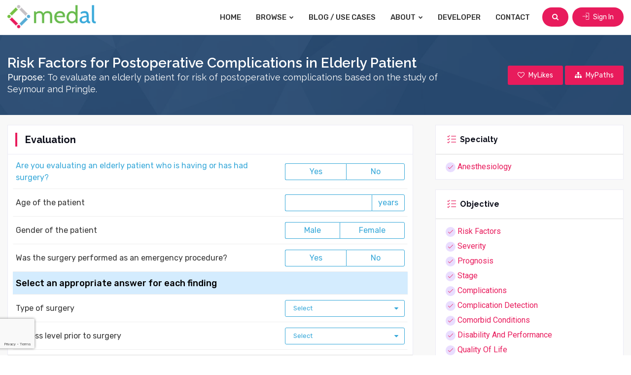

--- FILE ---
content_type: text/html; charset=UTF-8
request_url: https://www.medicalalgorithms.com/post-surgical-complications-elderly
body_size: 27252
content:
	<!DOCTYPE html>
<html lang="en">
<head>
    <title>Post Surgical Complications Elderly Risk Factors | Medical Algorithm | Medicalalgorithms.com</title>
	<meta name="viewport" content="width=device-width, initial-scale=1">
    <meta http-equiv="Content-Type" content="text/html; charset=utf-8" />
    <meta name="google-site-verification" content="XSnTwrRa1zNH46tgwdUS1Rt86C-0qzF0vRNGlx3LNdM" />
    <meta http-equiv="Pragma" content="no-cache" />
    <meta http-equiv="X-UA-Compatible" content="IE=edge" />
    <meta name="description" content="Post surgical complications elderly - risk factors identified. Try algorithm & browse complete collection. " />
    <meta name="keywords" content="post surgical complications elderly" />

    <!-- apple-touch-icon start -->
    <meta name="apple-mobile-web-app-title" content="Medical Algorithms | Healthcare Decision Support | Medicalalgorithms.com" />
    <meta name="apple-mobile-web-app-capable" content="yes" />
    <script type="text/javascript" src="https://www.medicalalgorithms.com/js/apple-touch-icon/stay_standalone.js"></script>
    <meta name="apple-mobile-web-app-status-bar-style" content="black" />
    <!-- apple-touch-icon images -->
    <meta property="fb:app_id" content="700388546734114" />

    <meta property="og:url"                content="https://www.medicalalgorithms.com/" />
    <meta property="og:title"              content="Post Surgical Complications Elderly Risk Factors | Medical Algorithm | Medicalalgorithms.com" />
    <meta property="og:description"        content="Post surgical complications elderly - risk factors identified. Try algorithm & browse complete collection. " />
    <meta property="og:image"              content="https://www.medicalalgorithms.com/images/fb_share123.png" />

    <link rel="apple-touch-icon" href="https://www.medicalalgorithms.com/images/apple-touch-icon/57icon_medal.png" />
    <link rel="apple-touch-icon" type="72x72" href="https://www.medicalalgorithms.com/images/apple-touch-icon/72icon_medal.png" />
    <link rel="apple-touch-icon" type="76x76" href="https://www.medicalalgorithms.com/images/apple-touch-icon/76icon_medal.png" />
    <link rel="apple-touch-icon" type="114x114" href="https://www.medicalalgorithms.com/images/apple-touch-icon/114icon_medal.png" />
    <link rel="apple-touch-icon" type="144x144" href="https://www.medicalalgorithms.com/images/apple-touch-icon/144icon_medal.png" />
	
	<link rel="icon" href="https://www.medicalalgorithms.com/images/favicon.ico" type="image/x-icon" />
    <link rel="shortcut icon" href="https://www.medicalalgorithms.com/images/favicon.ico" type="image/x-icon" />
	
	<!--[if lt IE 9]>
	<script src="js/html5shiv.min.js"></script>
	<script src="js/respond.min.js"></script>
	<![endif]-->
	
	<link rel="stylesheet" type="text/css" href="https://www.medicalalgorithms.com/resources/css/plugins.min.css">
	<link rel="stylesheet" type="text/css" href="https://www.medicalalgorithms.com/resources/plugins/fontawesome/css/font-awesome.min.css">
	<link rel="stylesheet" type="text/css" href="https://www.medicalalgorithms.com/resources/plugins/line-awesome/css/line-awesome.min.css">
	<link rel="stylesheet" type="text/css" href="https://www.medicalalgorithms.com/resources/plugins/flaticon/flaticon.css">
	<link rel="stylesheet" type="text/css" href="https://www.medicalalgorithms.com/resources/plugins/flaticon/font/flaticon.css">
	<link rel="stylesheet" type="text/css" href="https://www.medicalalgorithms.com/resources/plugins/themify/themify-icons.css">
	<link rel="stylesheet" type="text/css" href="https://www.medicalalgorithms.com/resources/plugins/simple-icon/css/simple-line-icons.css">
    
	<link rel="stylesheet" type="text/css" href="https://www.medicalalgorithms.com/resources/css/style.min.css">
	<link rel="stylesheet" type="text/css" href="https://www.medicalalgorithms.com/resources/css/templete.min.css">
    <link rel="stylesheet" href="https://cdnjs.cloudflare.com/ajax/libs/bootstrap-datepicker/1.10.0/css/bootstrap-datepicker.min.css">
	<link class="skin" rel="stylesheet" type="text/css" href="https://www.medicalalgorithms.com/resources/css/skin/skin-1.css?v=0.0.11">
    <!-- JAVASCRIPT FILES ========================================= -->
    <script src="https://www.google.com/recaptcha/api.js?render=6LcEXCYsAAAAAEbT-VSuCMc00Zig9_AlajmMfrgT&badge=bottomleft"></script>
    <script src="https://www.medicalalgorithms.com/resources/js/combining.js?v=0.0.9"></script><!-- CONTACT JS  -->
    <script src="https://www.medicalalgorithms.com/resources/js/dz.carousel.min.js"></script>
    <script type="text/javascript" src="https://www.medicalalgorithms.com/js/jquery.validate.js"></script>
    <script src="https://cdnjs.cloudflare.com/ajax/libs/bootstrap-datepicker/1.10.0/js/bootstrap-datepicker.min.js"></script>
    <script type="text/javascript" src="https://www.medicalalgorithms.com/resources/js/jquery.custom.js?v=0.0.11"></script>
    <script src="https://cdnjs.cloudflare.com/ajax/libs/bootbox.js/5.5.2/bootbox.min.js"></script>

	
	<!-- Google Font -->
	<style>
	@import url('https://fonts.googleapis.com/css?family=Hind:300,400,500,600,700|Lato:100,100i,300,300i,400,400i,700,700i,900,900i|Montserrat:100,100i,200,200i,300,300i,400,400i,500,500i,600,600i,700,700i,800,800i,900,900i|Nunito:200,200i,300,300i,400,400i,600,600i,700,700i,800,800i,900,900i|Open+Sans:300,300i,400,400i,600,600i,700,700i,800,800i|PT+Serif:400,400i,700,700i|Poppins:100,100i,200,200i,300,300i,400,400i,500,500i,600,600i,700,700i,800,800i,900,900i|Roboto+Slab:100,300,400,700|Raleway:100,100i,200,200i,300,300i,400,400i,500,500i,600,600i,700,700i,800,800i,900,900i|Roboto:100,100i,300,300i,400,400i,500,500i,700,700i,900,900i|Rubik:300,300i,400,400i,500,500i,700,700i,900,900i');
	</style>
        <script type="text/javascript">
    (function(i,s,o,g,r,a,m){i['GoogleAnalyticsObject']=r;i[r]=i[r]||function(){
    (i[r].q=i[r].q||[]).push(arguments)},i[r].l=1*new Date();a=s.createElement(o),
    m=s.getElementsByTagName(o)[0];a.async=1;a.src=g;m.parentNode.insertBefore(a,m)
    })(window,document,'script','//www.google-analytics.com/analytics.js','ga');

    ga('create', 'UA-35618635-1', 'medicalalgorithms.com');
    ga('set', 'anonymizeIp', true);
    ga('send', 'pageview');

    </script>
    <!-- Start of StatCounter Code for Default Guide -->
    <script type="text/javascript">
    var sc_project=9686890; 
    var sc_invisible=1; 
    var sc_security="066a2a20"; 
    var scJsHost = (("https:" == document.location.protocol) ?
    "https://secure." : "http://www.");
    document.write(unescape("%3Csc"+"ript type='text/javascript' src='" +
    scJsHost+
    "statcounter.com/counter/counter.js'%3E%3C/"+"script%3E"));
    </script>
    <noscript><div class="statcounter"><a title="web analytics"
    href="http://statcounter.com/" target="_blank"><img
    class="statcounter"
    src="http://c.statcounter.com/9686890/0/066a2a20/1/"
    alt="web analytics" /></a></div></noscript>
    <!-- End of StatCounter Code for Default Guide -->
    
	<script>
        var baseUrl = "https://www.medicalalgorithms.com/";
    </script>
</head>
<body id="bg">
<div id="app-loader" class="container-fluid pageloader">
    <div class="row h-100">
        <div class="col-12 align-self-center">
            <div class="spinner">
                <span class="spin-block"><i class="fa fa-spinner fa-spin"></i></span>
            </div>
        </div>
    </div>
</div>
<div class="page-wraper">

<!-- header -->
<header class="site-header mo-left">
	<!-- main header -->
	<div class="sticky-header main-bar-wraper navbar-expand-lg">
		<div class="main-bar clearfix p-t10 p-b10">
			<div class="container max clearfix">
				<!-- website logo -->
				<div class="logo-header mostion">
					<a href="https://www.medicalalgorithms.com/" class="logo-1">
						<img src="https://www.medicalalgorithms.com/resources/images/medal_logo.png" alt="medical decision support 1" width="408" height="111">
					</a>
					<a href="https://www.medicalalgorithms.com/" class="logo-2">
						<img src="https://www.medicalalgorithms.com/resources/images/medal_logo.png" alt="medical decision support 2" width="408" height="111">
					</a>
				</div>
				<!-- nav toggle button -->
				<button class="navbar-toggler collapsed navicon justify-content-end" type="button" data-toggle="collapse" data-target="#navbarNavDropdown" aria-controls="navbarNavDropdown" aria-expanded="false" aria-label="Toggle navigation">
					<span></span>
					<span></span>
					<span></span>
				</button>
				<!-- extra nav -->
				<div class="extra-nav">
					<div class="extra-cell">
										
										<button type="button" class="site-button radius-xl mr-md-2" id="btn-header-search"><i class="fa fa-search"></i></button>
					
											<a href="https://www.medicalalgorithms.com/sign-in" class="site-button radius-xl"><i class="ti-import m-r5 rotate90"></i> Sign In</a>
										</div>
				</div>
				<!-- main nav -->
				<div class="header-nav navbar-collapse collapse justify-content-end" id="navbarNavDropdown">
					<ul class="nav navbar-nav">              
						<li><a href="https://www.medicalalgorithms.com/">Home</a></li>
						<li class="down"><a href="javascript:void(0)">Browse <i class="fa fa-chevron-down"></i></a>
							<ul class="sub-menu">
								<li><a href="https://www.medicalalgorithms.com/browse?tab=specialty">By Medical Specialty</a></li>
								<li><a href="https://www.medicalalgorithms.com/browse?tab=icd10">By ICD-10 Code</a></li>
								<li><a href="https://www.medicalalgorithms.com/browse?tab=collections">Medal Packs</a></li>
								<li><a href="https://www.medicalalgorithms.com/browse?tab=guidelines">Sample Medical Guidelines</a></li>
							</ul>
						</li>
						<li><a href="https://blog.medicalalgorithms.com/">Blog / Use Cases</a></li>
						<li class="down"><a href="javascript:void(0)">About <i class="fa fa-chevron-down"></i></a>
							<ul class="sub-menu">
								<li><a href="https://www.medicalalgorithms.com/our-company">Our Company</a></li>
								<li><a href="https://www.medicalalgorithms.com/how-it-works">User Guide</a></li>
								<li><a href="https://www.medicalalgorithms.com/management">Management Team</a></li>
								<li><a href="https://www.medicalalgorithms.com/clients/providers">Client Benefits</a></li>
								<li><a href="https://www.medicalalgorithms.com/editor">Editorial Board</a></li>
															</ul>
						</li>
						<li><a href="https://www.medicalalgorithms.com/Developer/info">Developer</a></li>
						<li><a href="https://www.medicalalgorithms.com/contact-us">Contact</a></li>
					</ul>		
				</div>
			</div>
		</div>
	</div>
	<!-- main header END -->
</header>
<!-- header END -->

<div class="page-content bg-white py-0" id="header-search" style="display:none;">
	<div class="content-block">
		<div class="section-full bg-img-fix content-inner search-area my-0 py-3">
			<div class="container max">
				<div class="dlab-tabs search-filter">
					<div class="tab-content">
						<div id="place" class="tab-pane active">
							<form method="get" id="search_keywrd_form" action="https://www.medicalalgorithms.com/common/find">
								<div class="input-group">
									<div class="form-control search-box">
										<input type="text" class="form-control" id="search_txt" autocomplete="off" name="q" placeholder="Search by ICD10 code, title or keywords">
										<div class="search-suggest-block" id="search-suggest-block" style="display:none;">
											<div class="search-suggestions">
												<ul id="suggestions_list" class="suggestions_ul">
												</ul>
											</div>
										</div>
									</div>
									<div class="form-control"> 
										<select name="in"> 
											<option value="1">All analytics</option>
											<option value="2">Analytics with calculators</option>
										</select>
									</div>
									<div class="input-group-prepend">
										<button class="site-button text-uppercase" id="search_btn"><i class="fa m-r5 fa-search"></i> Search</button>
									</div>
								</div>
							</form>
						</div>
					</div>
				</div>
			</div>
		</div>
	</div>
</div>
<div class="page-content" id="page-calculator">
	<link href="https://www.medicalalgorithms.com/resources/css/print.css" rel="stylesheet" media="print" type="text/css" />
<style>
	label.error, label.range_error{
		margin:0;
		color:#ff0000;
		font-weight:normal;
		display:none;
	}

	.content-body p{
		margin-bottom:0;
	}

	#tab_calc_description .content-body{
		color:#333333;
	}
	#tab_calc_description table{
		width:100%;
		border-color: #999;
	}

	#tab_calc_description table td, #tab_calc_description table th{
		padding:5px;
	}

	#tab_calc_description p{
		margin:0;
	}
	#tab_calc_description table .thead{
		    background-color: #999;
			color:#ffffff;
	}

	#reference_tab .content-body p{
		margin:0 !important;
	}
	.algo-document{
		position:relative;
	}
	.overlay-layer{
		height: 100px;
		overflow: hidden;
		opacity: 0.2;
		position:relative;
	}
	.btn-overlay-expand{
		position: absolute;
		bottom: 30px;
		left: 40%;
		box-shadow:2px 2px 12px -5px #000;
	}

	.algo-document.expanded .btn-overlay-expand{
		position: relative;
    	bottom: 0px;
    	left: 40%;
    	margin-top: 10px;
    	margin-bottom: 10px;
	}

	.overlay-layer.expanded{
		height: auto;
		overflow: visible;
		opacity: 1;
	}
</style>
<script type="text/javascript">
$(document).ready(function(){
	$(document).on('click', '.btn-overlay-expand', function(){
		var This = $(this);
		var action = This.attr('data-action');
		if(action == 'expand'){
			This.hide();
			This.text('Read Less');
			This.attr('data-action', 'collapse');
			$('.overlay-layer').addClass('expanded');
			$('.algo-document').addClass('expanded');
		}
		else{
			This.text('Continue Reading');
			This.show();
			This.attr('data-action', 'expand');
			$('.overlay-layer').removeClass('expanded');
			$('.algo-document').removeClass('expanded');
		}
	});
	$(window).scroll(function(){
		adjustResultsSection();
	});

	$(window).resize(function(){
		adjustResultsSection();
	});

	function adjustResultsSection(){
		var e = $(window).scrollTop(),
			t = $(window).height(),
			a = $("#resultsTop").height(),
			n = $("#resultsTop").height(),
			r = $("#calc-results-section").offset().top,
			s = r - e <= 0,
			i = r - e > t - a;

		var refWidth = $("#calc-evaluation-section").outerWidth();
		var refLeft = $("#calc-evaluation-section").offset().left;
		if (i){
			$("#resultsTop").removeClass("fixed_top");
			if(!$("#resultsTop").hasClass("fixed_bottom")){
				$("#resultsTop").addClass("fixed_bottom");
				$("#resultsTop").css({ "left":refLeft+"px", "width":refWidth+"px"});	
			}
		}
		else if (s) {
			$("#resultsTop").removeClass("fixed_bottom");
			if(!$("#resultsTop").hasClass("fixed_top")){
				$("#resultsTop").addClass("fixed_top");
				$("#resultsTop").css({ "left":refLeft+"px", "width":refWidth+"px"});
			}
		}
		else{
			$("#resultsTop").removeClass("fixed_bottom");
			$("#resultsTop").removeClass("fixed_top");
		}
	}

	/*$("#btn-submit").click(function(){
		$("#results-summary").hide();
		$("#results-detailed").show();
		$('body,html').animate({scrollTop: $("#results-detailed").offset().top}, 1000);
	});

	$("#btn-reset").click(function(){
		$("#results-summary").show();
		$("#results-detailed").hide();
		$('body,html').animate({scrollTop: $("#calc-evaluation-section").offset().top}, 1000);
	});*/

	$(".btn-mobile-toggle").click(function(){
		var This = $(this);
		if(This.hasClass('info-visible')){
			This.addClass('info-hidden');
			This.removeClass('info-visible');
			This.find('.fa').removeClass('fa-angle-up').addClass('fa-angle-down');
			$('.calc-info').find('.calc-purpose-block').hide();
			$('#header-right-column').hide();
		}
		else{
			This.find('.fa').removeClass('fa-angle-down').addClass('fa-angle-up');
			This.removeClass('info-hidden');
			This.addClass('info-visible');
			$('.calc-info').find('.calc-purpose-block').show();
			$('#header-right-column').show();
		}
	});

	$(document).on('keypress', "#calc_data_input input.textfield", function(evt){
		var charCode = (evt.which) ? evt.which : evt.keyCode;
		var input_val = $(this).val();			  
		var dec_test = input_val.split(".");
		if(charCode == 46){
			if(dec_test.length > 1){
				return false;
			}
		}
		var minus_test = input_val.split("-");
		if(charCode == 45){
			if(minus_test.length > 1){
				return false;
			}
		}
		var allowed_str = $(this).attr('data-allowed_str');
		var input_upper = input_val.toUpperCase(input_val);
		if(allowed_str == 'yes'){
			if(input_val != ''){
				if((charCode > 47 && charCode < 58) || charCode == 46){
					if(input_upper == 'N' || input_upper == 'N/' || input_upper == 'NA' || input_upper == 'U' || input_upper == 'N/A'){
						return false; 
					}
				}
			}
		}


		if (charCode != 46 && charCode != 45 && charCode > 31 && (charCode < 48 || charCode > 57)){
			if(allowed_str == 'yes'){
				if(charCode == 110 || charCode == 97 || charCode == 47 || charCode == 117 || charCode == 78 || charCode == 85 || charCode == 65){
					if(charCode == 97 || charCode == 65){
						console.log(input_upper);
						if(input_upper == 'N' || input_upper == 'N/'){
							reset_output();
							return true;
						}
						else{
							return false;
						}
					}						
					
					if(charCode == 117 || charCode == 85){
						if(input_val != ''){
							return false;
						}
					}				

					if(charCode == 110 || charCode == 78){
						if(input_val != ''){
							return false;
						}
					}											
					
					if(charCode == 47){
						if(input_upper != 'N'){
							return false;
						}								
					}
					
					if(input_upper == 'NA' || input_upper == 'N/A' || input_upper == 'U'){
						return false;
					}
					else{
						reset_output();
						return true;
					}
				}
				else{
					return false;
				}
			}
			else{
				return false;						
			}
		}
		reset_output();
		return true;			
	});

	$(document).on('change', '.radio_evaluate', function(e){
		var evaluate_val = $('.radio_evaluate:checked').val().toLowerCase();
		if(evaluate_val == 'yes'){
			$('#calc_data_input .common_input').prop('disabled', false);
			$('#calc_data_input .submit_btn').prop('disabled', false);
			$('#calc_data_input .select_parent').removeClass("not_allowed");
			$('#error_container').html("").hide();
			$('#warning_container').html("").hide();
			$(".output").html("");
			$(".output_lbl").html("");
			$(".output_note").addClass("display_none");				
			$('.action_btn').prop('disabled', true);
		}
		else{
			var evaluate_msg = "Calculator is not appropriate for this case.";
					evaluate_msg = "Applies to an elderly patient who is undergoing surgery.";
					var evaluate_error_msg = "Evaluation not appropriate. "+evaluate_msg;
			$('#calc_data_input .common_input').prop('disabled', true);
			$('#calc_data_input .radio.common_input, #calc_data_input .checkbox.common_input').prop('checked', false);
			$('#calc_data_input input[type=text].common_input').val('');
			$('#calc_data_input input[type=number].common_input').val('');
			$('#calc_data_input select.common_input.eval_select').val('');
			$('#calc_data_input select.common_input.cf_ranges').val('1');
			$('#calc_data_input select.common_input').trigger('change');

			$('#calc_data_input .submit_btn').prop('disabled', true);
			$('#calc_data_input .select_parent').html('Select').addClass("not_allowed");
			$('label.error').html('').hide();
			$(".output").html("");
			$(".output_lbl").html("");
			$(".output_note").addClass("display_none");
			$('#warning_container').html("").hide();
			$('#error_container').html("<p><b>&lowast;</b>&nbsp;"+evaluate_error_msg+"</p><p><b>&lowast;</b>&nbsp;No data input allowed</p>").show();
			$('.action_btn').prop('disabled', true);
		}
		
	});
	
	$(".textfield").keyup(function(){
		var lables = $('.range_error');
		if(lables.length > 0){
			$.each(lables,function(key,val){
				var ivar_arr = $(val).attr('class').split('_');
				//console.log(ivar_arr);
				$.each(ivar_arr,function(key1,val1){
					if(val1.indexOf('ivar') > -1){
						var cl = val1.split(' ')[0];
						//console.log($('#'+val1));
						if($('#'+cl).is(':visible')){
							
						}else{
							$('#'+cl).val('');
							$('.range_'+cl).html('').hide();
							//console.log(cl);
						}
					}
				});
			});
		}
	});

	$("#btn_add_consult").click(function(){
		$("#frm_add_consult").submit();
	});

	$("#frm_add_consult").validate({
		rules: {
			txt_myconsult: {
				required: true,
				maxlength:5,
				minlength:1
			},
			/*chk_consult:{
				required: true,
			}*/
			
		},
		messages: {
			txt_myconsult: {
				required: "Please enter Identifier ID."
			},
			/*chk_consult: {
				required: "Please confirm you read and comply with our Terms and Conditions."
			}*/
		},

		submitHandler: function (form) {
			var calc_id = "1957";
			var consult_hash = "";
			var datetime = new Date();
			var data_obj = {
				'patient_id': $("#txt_myconsult").val(),
				'algo_id': algo_id,
				'calc_id': calc_id,
				'storing_calculator': $('form[name=frm_storing_calculator]').serialize(),
				
			}

			//console.log(data_obj);
			$.ajax({
				url: baseUrl+"common/ajax_user_storing_consult/"+consult_hash,
				type: "post",
				data: data_obj,
				success: function(response){
					if(response == 1){
						//console.log('hello');
						$("#txt_myconsult").val('');
						$("#pop_add_to_myconsult").modal('hide');
						bootbox.dialog({
							title: "SUCCESS",
							message: "Patient calculated data saved successfully.",
							centerVertical: true,
							className: 'successAlert',
							onEscape: true,
							backdrop: true,
							buttons: {
								btnConsult: {
									label: "Go to MyConsult",
									className: 'site-button primary',
									callback: function(){
										window.location.href = baseUrl+"myconsult"
									}
								},
								btnOk: {
									label: "OK",
									className: 'site-button primary',
									callback: function(){
										//
									}
								}
							}
						});
						
					}else{
						$("#pop_add_to_myconsult").modal('hide');
						bootbox.dialog({
							title: "ERROR",
							message: "Patient calculated data not saved successfully.",
							centerVertical: true,
							className: 'errorAlert',
							onEscape: true,
							backdrop: true,
							buttons: {
								btnOk: {
									label: "OK",
									className: 'site-button primary',
									callback: function(){
										//
									}
								}
							}
						});
					}
				}
			});
		}
	});

});

function reset_output(){
	$(".output").html("");
	$(".output_lbl").html("");
	$(".output_note").addClass("display_none");			
}
</script>
<script type="text/javascript">
//<![CDATA[
var algo_id = "14085";
var tooltip_count = 0;
$(document).ready(function(){
	if(getCookie("cookie_tryOneNow30sec") != 1){
		setCookie("cookie_tryOneNow30sec",1,1);
	}
	$(".mark_favorite").click(function(){
					bootbox.dialog({
				title: "LOGIN REQUIRED",
				message: "Please log in to mark favorites",
				centerVertical: true,
				className: 'errorAlert',
				onEscape: true,
				backdrop: true,
				buttons: {
					btnOk: {
						label: "OK",
						className: 'site-button primary',
						callback: function(){
							//
						}
					}
				}
			});
			return false;
				var hasClass = $(this).hasClass("fav_inactive");
		$This = $(this);
		if(hasClass){
			$.get("https://www.medicalalgorithms.com/common/get_count_fav_algo", function(response){
				if(response){
					$This.removeClass("fav_inactive");
					$This.addClass("fav_active");
					var status = 1;
					$This.find('.fa').removeClass('fa-heart-o').addClass("fa-heart");
					var data = {
							'algo_id': algo_id,
							'status': status
						}
					$.ajax({
						type: "POST",
						url: "https://www.medicalalgorithms.com/common/ajax_mark_favorite",
						data: data,
						success: function(response){
							
						}
					});
				}
				else{
					$("#msg_max_limit").html("Max 100 favorite are allowed per user.");
					bootbox.dialog({
						title: "MAX LIMIT REACHED",
						message: "Max 100 favorite are allowed per user.",
						centerVertical: true,
						className: 'errorAlert',
						onEscape: true,
						backdrop: true,
						buttons: {
							btnOk: {
								label: "OK",
								className: 'site-button primary',
								callback: function(){
								}
							}
						}
					});

					return false;
				}
			});
		}
		else{
			$This.removeClass("fav_active");
			$This.addClass("fav_inactive");
			$This.find('.fa').removeClass('fa-heart').addClass("fa-heart-o");
			var status = 0;
			
			var data = {
					'algo_id': algo_id,
					'status': status
				}
			$.ajax({
				type: "POST",
				url: "https://www.medicalalgorithms.com/common/ajax_mark_favorite",
				data: data,
				success: function(response){
					
				}
			});
		}
	});

	$('#pop_add_to_mypath').on('shown.bs.modal', function(e){
		load_user_paths();
	})
	
	$("#ico_mypath").click(function(){
					bootbox.dialog({
				title: "LOGIN REQUIRED",
				message: "Please login to continue.",
				centerVertical: true,
				className: 'errorAlert',
				onEscape: true,
				backdrop: true,
				buttons: {
					btnOk: {
						label: "OK",
						className: 'site-button primary',
						callback: function(){
						}
					}
				}
			});
			return false;
				$.get("https://www.medicalalgorithms.com/common/get_count_mypath_algo", function(response){
			if(response){
				$("#pop_add_to_mypath").modal('show');
				
			}
			else{
				bootbox.dialog({
					title: "MAX LIMIT REACHED",
					message: "Max 100 algorithms in MyPath are allowed per user.",
					centerVertical: true,
					className: 'errorAlert',
					onEscape: true,
					backdrop: true,
					buttons: {
						btnOk: {
							label: "OK",
							className: 'site-button primary',
							callback: function(){
							}
						}
					}
				});
				return false;
			}
		});
	});
	
	$(document).on("change", "#sel_mypath", function(){
		var val = $(this).val();
		if(val==""){
			$("#frm_add_algo_to_mypath").hide();
			$("#frm_add_path").show();
		}
	});
	
	$("#btn_add_path").click(function(){
		$("#frm_add_path").submit();
	});
	
	$("#btn_cancel_path").click(function(){
		$("#frm_add_path").hide();
		$("#frm_add_algo_to_mypath").show();
		$("select#sel_mypath").val(1);
	});

	$("#frm_add_algo_to_mypath").validate({
		rules: {
			sel_mypath: {
				required: true
			}
		},
		messages: {
			sel_mypath: {
				required: "Please select valid path."
			}
		},
		errorPlacement: function(error, element){
			$(element).closest('tr').next().find('.err_cont').html(error);
		},
		submitHandler: function (form) {
			var data = {
				'path_id': $("#sel_mypath option:selected").val(),
				'algo_id': algo_id
			}
			$.post(baseUrl+"common/ajax_add_algo_to_mypath", data,
			function(response){
				if(response){
					$('#ico_mypath').removeClass('ico_mypath_inactive');
					$('#ico_mypath').addClass('ico_mypath_active');
					var sel_text = $("#sel_mypath option:selected").text()
					$(".tr_add_mypath").hide();
					$(".tr_sel_mypath").show();
					$("#pop_add_to_mypath").modal('hide');
					bootbox.dialog({
						title: "SUCCESS",
						message: "Algorithm added to "+sel_text+".",
						centerVertical: true,
						className: 'successAlert',
						onEscape: true,
						backdrop: true,
						buttons: {
							btnOk: {
								label: "OK",
								className: 'site-button primary',
								callback: function(){
								}
							}
						}
					});
				}
			});
			return false;
		}
	});

	$("#frm_add_path").validate({
		rules: {
			txt_mypath: {
				required: true
			}
		},
		messages: {
			txt_mypath: {
				required: "Please enter path name."
			}
		},
		errorPlacement: function(error, element){
			$(element).closest('tr').next().find('.err_cont').html(error);
		},
		submitHandler: function (form) {
			var data = {
				'txt_mypath': $("#txt_mypath").val()
			}
			$.post(baseUrl+"common/ajax_add_user_path", data,
			function(response){
				if(response){
					$("#txt_mypath").val("");
					$("#frm_add_path").hide();
					$("#frm_add_algo_to_mypath").show();
					load_user_paths(response);
				}
			});
			return false;
		}
	});
	
	$("#ico_mynotes").click(function(){
					bootbox.dialog({
				title: "LOGIN REQUIRED",
				message: "Please login to continue.",
				centerVertical: true,
				className: 'errorAlert',
				onEscape: true,
				backdrop: true,
				buttons: {
					btnOk: {
						label: "OK",
						className: 'site-button primary',
						callback: function(){
						}
					}
				}
			});
			return false;
				$.ajax({
			type: "POST",
			url: "https://www.medicalalgorithms.com/common/ajax_get_user_algo_notes/"+algo_id,
			success: function(response){
				if(response != -1){
					if(response == 0){
						var noteTitle = "Create Note";
						var noteDesc = "";
						$('#pop_add_to_mynotes .note_pop_heading').html('Create Note');
					}
					else{
						response = JSON.parse(response);
						var noteTitle = "Edit Note";
						var noteDesc = response.note;
						$('#pop_add_to_mynotes .note_pop_heading').html('Edit Note');
						$('#pop_add_to_mynotes #txt_algo_note').val(response.note);
						//$('.btn_add_note').removeClass('deactive_btn').addClass('active_btn');
					}
					
					bootbox.dialog({
						title: noteTitle,
						message: "<div><textarea class='form-control' name='txt_algo_note' rows='3' cols='5' id='txt_algo_note' >"+noteDesc+"</textrea></div>",
						centerVertical: true,
						className: 'successAlert',
						onEscape: true,
						backdrop: true,
						buttons: {
							btnSave: {
								label: "Save",
								className: 'site-button primary',
								callback: function(){
									if($('#txt_algo_note').val() != ''){
										var data = {
											'txt_note': $("#txt_algo_note").val(),
											'algo_id': algo_id
										}
										$.post(baseUrl+"common/ajax_add_algo_note", data,
										function(response){
											if(response == 'success'){
												$("#txt_algo_note").val("");
												bootbox.dialog({
													title: "Success",
													message: "Algorithm note added successfully.",
													centerVertical: true,
													className: 'successAlert',
													onEscape: true,
													backdrop: true,
													buttons: {
														btnOk: {
															label: "OK",
															className: 'site-button primary',
															callback: function(){
															}
														}
													}
												});			
											}
										});
									}
								}
							},
							btnCancel: {
								label: "Cancel",
								className: 'site-button gray',
								callback: function(){
									
								}
							}
						}
					});
				}
			}
		});		
	});	
	
	$("#add_algo_to_mynote").click(function(){
		if($('#txt_algo_note').val() != ''){
			var data = {
				'txt_note': $("#txt_algo_note").val(),
				'algo_id': algo_id
			}
			$.post("https://www.medicalalgorithms.com/common/ajax_add_algo_note", data,
			function(response){
				if(response == 'success'){
					$("#txt_algo_note").val("");
					$("#pop_add_to_mynotes").modal('hide');
					
					bootbox.dialog({
						title: "Success",
						message: "Algorithm note added successfully.",
						centerVertical: true,
						className: 'successAlert',
						onEscape: true,
						backdrop: true,
						buttons: {
							btnOk: {
								label: "OK",
								className: 'site-button primary',
								callback: function(){
								}
							}
						}
					});			
				}
			});
		}
		return false;
	});	
	
	/* End MyNotes */	
	$("#expedite_algo").click(function(){
		var data = {
			'algo_id': algo_id
		}
		$.ajax({
			type: "POST",
			url: "https://www.medicalalgorithms.com/common/ajax_algo_voting",
			data: data,
			success: function(response){
				if(response){
					bootbox.dialog({
						title: "EXPEDITE DEVELOPMENT",
						message: "Development of this algorithm is expedited.",
						centerVertical: true,
						className: 'successAlert',
						onEscape: true,
						backdrop: true,
						buttons: {
							btnOk: {
								label: "OK",
								className: 'site-button primary',
								callback: function(){
								}
							}
						}
					});
				}
				else{
					bootbox.dialog({
						title: "LOGIN REQUIRED",
						message: "Please login to continue.",
						centerVertical: true,
						className: 'errorAlert',
						onEscape: true,
						backdrop: true,
						buttons: {
							btnOk: {
								label: "OK",
								className: 'site-button primary',
								callback: function(){
								}
							}
						}
					});
				}
			}
		});
	});
	
	$("#save_calc_btn, #email_calc_btn").on('click', function(){
		var current_val = $(this).val();
		//kjk
		set_for_storing_calculator();
		//return false;
		//----------------------------------------
				var email_var= $("#txt_email_to").val();
		if(current_val=='SEND EMAIL'){
			if($('#email_to_form').valid()){
				$(".processing").show();
				var data_obj = {
					'is_save_or_email': 'email',
					'opt_as': $("input[name=opt_as]:checked").val(),
					'txt_email_to': $("#txt_email_to").val(),
					'storing_calculator': $('form[name=frm_storing_calculator]').serialize()
				}
				//console.log(data_obj);return false;
				$.ajax({
					type: "POST",
					url: "https://www.medicalalgorithms.com/common/ajax_email_calc/14085/1957",
					data: data_obj,
					success: function(response){
						$(".processing").hide();
						$("#email_calc_popup").modal('hide');
						$("#save_data_popup #txt_save_data").val(""); // Empty fields for save_data_popup
						$("#save_data_popup").hide(); // Close save_data_popup
						if(response){
							if($("input[name=opt_as]:checked").val()=='0'){
								bootbox.dialog({
									title: "Success",
									message: "Email sent successfully to:<br/>"+user_email,
									centerVertical: true,
									className: 'successAlert',
									onEscape: true,
									backdrop: true,
									buttons: {
										btnOk: {
											label: "OK",
											className: 'site-button primary',
											callback: function(){

											}
										}
									}
								});
							}
							else{
								bootbox.dialog({
									title: "Success",
									message: "Email sent successfully to:<br/>"+email_var.replace(',', '</br>'),
									centerVertical: true,
									className: 'successAlert',
									onEscape: true,
									backdrop: true,
									buttons: {
										btnOk: {
											label: "OK",
											className: 'site-button primary',
											callback: function(){
											}
										}
									}
								});
							}
						}
						else{
							bootbox.dialog({
								title: "ERROR",
								message: "Please contact support.",
								centerVertical: true,
								className: 'errorAlert',
								onEscape: true,
								backdrop: true,
								buttons: {
									btnOk: {
										label: "OK",
										className: 'site-button primary',
										callback: function(){
										}
									}
								}
							});
						}
					}
				});
			}
		}
		else{
			if($('#frm_save_calc').valid()){
				$(".processing").show();
				var data_obj = {
					'is_save_or_email': 'save',
					'txt_save_data': $("#txt_save_data").val(),
					'storing_calculator': $('form[name=frm_storing_calculator]').serialize()
				}
				//console.log(data_obj);return false;
				$.ajax({
					type: "POST",
					url: "https://www.medicalalgorithms.com/common/ajax_email_calc/14085/1957",
					data: data_obj,
					success: function(response){
						$(".processing").hide(); // hide proessing image
						$("#save_data_popup2").modal('hide');
						bootbox.dialog({
							title: "Success",
							message: "Calculator data is saved.",
							centerVertical: true,
							className: 'successAlert',
							onEscape: true,
							backdrop: true,
							buttons: {
								btnOk: {
									label: "OK",
									className: 'site-button primary',
									callback: function(){
									}
								}
							}
						});

					}
				});
			}
		}
		return false;
	});
	
	$("#save_data").click(function(){
		$.get("https://www.medicalalgorithms.com/common/get_count_saved_algo", function(response){
			if(response){
				//$("#save_data_popup").show();
				$("#save_data_popup2").modal('show');
			}
			else{
				bootbox.dialog({
					title: "MAX LIMIT REACHED",
					message: "Max 100 saved data are allowed per user.",
					centerVertical: true,
					className: 'errorAlert',
					onEscape: true,
					backdrop: true,
					buttons: {
						btnOk: {
							label: "OK",
							className: 'site-button primary',
							callback: function(){
							}
						}
					}
				});

				return false;
			}
		});
	});
	
	$("#email_calc").click(function(){
				$('input[name=opt_as][value=1]').click(); //To default click on Your registered email
				$("#email_calc_popup").modal('show');
	});
	
	$("#email_calc_popup .close").click(function(){
		$("#email_calc_popup #txt_email_to").val("");
		$("#email_calc_popup").modal('hide');
	});
	
	$("input[name=opt_as]").change(function(){
		var opt_as = $("input[name=opt_as]:checked").val();
		if(opt_as=='0'){
			$(".blk_multiple").hide();
		}
		else{
			$(".blk_multiple").show();
		}
	});
	
	$("#save_data_popup .close").click(function(){
		$("#save_data_popup #txt_save_data").val(""); // Empty fields for save_data_popup
		$("#save_data_popup").hide(); // Close save_data_popup
	});
	
	$("#save_data_popup2 .bClose").click(function(){
		$("#save_data_popup2 #txt_save_data").val("");
	});
	
		if(getCookie("cookie_tryOneNow30sec")==1){
		//tryOneNow30sec();
	}
		
	//$("#result_tab input[type=text]").attr('disabled', true);
	$(".tab_content").hide(); //Hide all content
	$("ul.tabs li:first").addClass("active").show(); //Activate first tab
	$(".tab_content:first").show(); //Show first tab content
	
	$("ul.tabs li").click(function() {
		$("ul.tabs li").removeClass("active"); //Remove any "active" class
		$(this).addClass("active"); //Add "active" class to selected tab
		
		if($(this).index() == 0){
			$(this).parent().next().css("background","#fff");
		}
		else if($(this).index() == 2){
			var thisObj = $(this);
			thisObj.parent().next().css("background","#fff");
			$.post("https://www.medicalalgorithms.com/common/ajax_get_reference", {"algo_id":algo_id}, function(response){
				json_arr = JSON.parse(response);
				$("#reference_tab").html(json_arr.references);
			});
		}
		else if($(this).index() == 1){
			var thisObj = $(this);
			thisObj.parent().next().css("background","#fff");
							$.post("https://www.medicalalgorithms.com/common/ajax_get_doc", {"algo_id":algo_id}, function(response){
					json_arr = JSON.parse(response);
					$("#document_tab").html(json_arr.doc);
					$("#document_tab").append("<p style='color:#444444;font-size:12px;padding:2px 0'>Copyright &copy; 2026 The Medical Algorithms Company Limited</p>");
					var space = $.trim($("#document_tab").find('table').prev('p').children('span').html());
					if(space == ""){
						$("#document_tab").find('table').prev('p').children('span').html('&nbsp;');
					}
					
					var is_thead_exist = $("#document_tab").find('table').children('thead').length;
					if(is_thead_exist == '0'){
						$('#document_tab').find('table').each(function(){
							$(this).children('tbody').children('tr:eq(0)').addClass('thead');
						});
					}
					
					$remove_span = $("#document_tab > br").first().next().find('span');
					if($remove_span.html() == '&nbsp;' || $remove_span.html() == ""){
						$remove_span.parent().remove();
					}
					
					$remove_p = $("#document_tab > br").first().next();
					if($remove_p.html() == '&nbsp;' || $remove_p.html() == ""){
						$remove_p.remove();
					}
					
				});
					}
		$(".tab_content").hide(); //Hide all tab content
		var activeTab = $(this).find("a").attr("href"); //Find the rel attribute value to identify the active tab + content
		
		$(activeTab).fadeIn(); //Fade in the active content
		return false;
	});

	$('a[data-toggle="tab"]').on('show.bs.tab', function (e) {
		var target = $(e.target).attr("href") // activated tab
		if(target == "#tab_calc_description"){
			$.post("https://www.medicalalgorithms.com/common/ajax_get_doc", {"algo_id":algo_id}, function(response){
				json_arr = JSON.parse(response);
				$("#document_tab").html(json_arr.doc);
				$("#document_tab").append("<p style='color:#444444;font-size:12px;padding:2px 0'>Copyright &copy; 2026 The Medical Algorithms Company Limited</p>");
				var space = $.trim($("#document_tab").find('table').prev('p').children('span').html());
				if(space == ""){
					$("#document_tab").find('table').prev('p').children('span').html('&nbsp;');
				}
				
				var is_thead_exist = $("#document_tab").find('table').children('thead').length;
				if(is_thead_exist == '0'){
					$('#document_tab').find('table').each(function(){
						$(this).children('tbody').children('tr:eq(0)').addClass('thead');
					});
				}
				
				$remove_span = $("#document_tab > br").first().next().find('span');
				if($remove_span.html() == '&nbsp;' || $remove_span.html() == ""){
					$remove_span.parent().remove();
				}
				
				$remove_p = $("#document_tab > br").first().next();
				if($remove_p.html() == '&nbsp;' || $remove_p.html() == ""){
					$remove_p.remove();
				}
				
			});
		}
		if(target == "#tab_calc_references"){
			$.post("https://www.medicalalgorithms.com/common/ajax_get_reference", {"algo_id":algo_id}, function(response){
				json_arr = JSON.parse(response);
				$("#reference_tab").html(json_arr.references);
			});
		}
	});
	getAlgoDoc();

	function getAlgoDoc(){
		$.post("https://www.medicalalgorithms.com/common/ajax_get_doc", {"algo_id":algo_id}, function(response){
			json_arr = JSON.parse(response);
			$("#document_tab").html(json_arr.doc);
			$("#document_tab").append("<p style='color:#444444;font-size:12px;padding:2px 0'>Copyright &copy; 2026 The Medical Algorithms Company Limited</p>");
			var space = $.trim($("#document_tab").find('table').prev('p').children('span').html());
			if(space == ""){
				$("#document_tab").find('table').prev('p').children('span').html('&nbsp;');
			}
			
			var is_thead_exist = $("#document_tab").find('table').children('thead').length;
			if(is_thead_exist == '0'){
				$('#document_tab').find('table').each(function(){
					$(this).children('tbody').children('tr:eq(0)').addClass('thead');
				});
			}
			
			$remove_span = $("#document_tab > br").first().next().find('span');
			if($remove_span.html() == '&nbsp;' || $remove_span.html() == ""){
				$remove_span.parent().remove();
			}
			
			$remove_p = $("#document_tab > br").first().next();
			if($remove_p.html() == '&nbsp;' || $remove_p.html() == ""){
				$remove_p.remove();
			}
			
		});
	}

	$(document).on("click", ".pubmed_anc", function(){
		$href = $(this).attr("href");
		$("#pubmed_iframe").attr("src", $href);
		$('#pubmed_pop').modal('show');
		return false;
	});
	
	$('#share_calc').click(function(){
		$('.drop_social_share').toggle();
	});
	
	$("#evidence_report").click(function(){
		$("#txt_myconsult").val($("#txt_myconsult_bck").val());
		$("#pop_add_to_myconsult").modal('show');
	});
	
});
	
function load_user_paths(pre){
	var pre = pre || 0;
	$.get("https://www.medicalalgorithms.com/common/ajax_get_user_paths/"+pre,
	function(response){
		$("select#sel_mypath").html(response);
		$("select#sel_mypath").trigger('change');
		$("select#sel_mypath").selectpicker('refresh');
	});
}

//]]>
</script>

<script type="text/javascript" src="https://www.medicalalgorithms.com/js/jquery.maskedinput.js"></script>
<script type="text/javascript">
//<![CDATA[
var reg = /^[\+\-]?(?:\.?\d+|\d+\.?\d+)$/;
var range_error = 0;
$(document).ready(function(){
	var $firstChk = 0;
	function ranges(absurd_range,extreme_range,input_value,id){
		if(absurd_range == undefined){
			absurd_range = "";
		}
		if(extreme_range == undefined){
			extreme_range = "";
		}
		var class_name = id;
		var input_val = parseFloat(input_value);
		var absurd_min = "";
		var absurd_max = "";
		var extreme_min = "";
		var extreme_max = "";
		var range_warning_str = "";
		var range_error_str = "";
		if(input_val != NaN){
			if(absurd_range != ""){
				var input_absurd_range = absurd_range;
				var absurd_range_arr = input_absurd_range.split("~");
				absurd_min = parseFloat(absurd_range_arr[0]);
				absurd_max = parseFloat(absurd_range_arr[1]);
				//console.log(absurd_range_arr);
				if(typeof(absurd_range_arr[2]) != "undefined" && absurd_range_arr[2] != "" && absurd_range_arr[2] === 'bed'){
					if(input_val <= absurd_min){
						range_error_str = "Value is too low";
					}
					else if(input_val >= absurd_max){
						range_error_str = "Value is too high";
					}
				}
				else if(typeof(absurd_range_arr[2]) != "undefined" && absurd_range_arr[2] != "" && absurd_range_arr[2] === 'led'){
					if(input_val <= absurd_min){
						range_error_str = "Value is too low";
					}
					else if(input_val > absurd_max){
						range_error_str = "Value is too high";
					}					
				}
				else if(typeof(absurd_range_arr[2]) != "undefined" && absurd_range_arr[2] != "" && absurd_range_arr[2] === 'red'){
					if(input_val < absurd_min){
						range_error_str = "Value is too low";
					}
					else if(input_val >= absurd_max){
						range_error_str = "Value is too high";
					}					
				}
				else{
					if(input_val < absurd_min){
						range_error_str = "Value is too low";
					}
					else if(input_val > absurd_max){
						range_error_str = "Value is too high";
					}					
				}
			}

			if(extreme_range != ""){
				var input_extreme_range = extreme_range;
				var extreme_range_arr = input_extreme_range.split("~");
				extreme_min = parseFloat(extreme_range_arr[0]);
				extreme_max = parseFloat(extreme_range_arr[1]);
				if(typeof(extreme_range_arr[2]) != "undefined" && extreme_range_arr[2] != "" && extreme_range_arr[2] === 'bed'){
					if(input_val <= extreme_min){
						range_warning_str = "Value very low";
					}
					else if(input_val >= extreme_max){
						range_warning_str = "Value very high";
					}
				}
				else if(typeof(extreme_range_arr[2]) != "undefined" && extreme_range_arr[2] != "" && extreme_range_arr[2] === 'led'){
					if(input_val <= extreme_min){
						range_warning_str = "Value very low";
					}
					else if(input_val > extreme_max){
						range_warning_str = "Value very high";
					}					
				}
				else if(typeof(extreme_range_arr[2]) != "undefined" && extreme_range_arr[2] != "" && extreme_range_arr[2] === 'red'){
					if(input_val < extreme_min){
						range_warning_str = "Value very low";
					}
					else if(input_val >= extreme_max){
						range_warning_str = "Value very high";
					}					
				}
				else{
					if(input_val <= extreme_min){
						range_warning_str = "Value very low";
					}
					else if(input_val >= extreme_max){
						range_warning_str = "Value very high";
					}					
				}				
			}
			
			if(range_error_str != ""){
				if($('.error.'+class_name).css("display") == "none"){
					$('.range_error.range_'+class_name).removeClass('extreme_error').addClass('absurd_error').css("color", "#ff0000").html(range_error_str).show();
                 //  console.log(range_error)
                   range_error = 1;
				}
                else{
                   $('.range_error.range_'+class_name).removeClass('extreme_error').removeClass('absurd_error').css("color", "#ff0000").html("").hide();
                   range_error = 0;
                }
			}
			else{
				if(range_warning_str != ""){
					if($('.error.'+class_name).css("display") == "none"){
                        $('.range_error.range_'+class_name).removeClass('absurd_error').addClass('extreme_error').css("color", "#3ea7de").html(range_warning_str).show();
                        range_error = 0;
                    }
                    else{
                        $('.range_error.range_'+class_name).removeClass('absurd_error').removeClass('extreme_error').css("color", "#ff0000").html("").hide();
                        range_error = 0;
                    }
				}
                else{
                   $('.range_error.range_'+class_name).removeClass('absurd_error').removeClass('extreme_error').css("color", "#ff0000").html("").hide();
                   range_error = 0;
                }
			}
			
		}
		else{
			
                   $('.range_error.range_'+class_name).removeClass('absurd_error').removeClass('extreme_error').css("color", "#ff0000").html("").hide();
            range_error = 0;
		}
		
	}
	
	$(document).on("keyup", ".calculate_form .textfield.common_input", function(){
		
		var absurd_range = $(this).attr('data-absurd');
		var extreme_range = $(this).attr('data-extreme');
		var input_value = $(this).val();
		var id = $(this).attr('id');
		//var cf_val = $('input[name=cf_'+id+']:checked').val();
		var cf_val = $('select[name=cf_'+id+']').val();
		if(cf_val == undefined){
			input_value = input_value;
		}else if(cf_val === '°F' || cf_val === '°C'){
			//$checked_con = $('input[name=cf_'+id+']:eq(0)').is(':checked');
			//$checked_con = $('select[name=cf_'+id+']').val();
			$checked_con = $('select[name=cf_' + id + '] option:eq(0)').is(':selected');
			//$checked_base = $('input[name=cf_'+id+']:eq(1)').is(':checked');
			if(cf_val == '°F' && input_value != '' && $checked_con){
				input_value = Math.round((((input_value - 32)*5)/9)*100)/100;
			}
			else if(cf_val == '°C' && input_value != '' && $checked_con)
			{
				input_value = Math.round((((input_value * 9)/5) + 32)*100)/100;

			}else{
				input_value = input_value;
			}			
		}else{
			input_value = input_value*cf_val;
		}
		ranges(absurd_range,extreme_range,input_value,id);
    });
	
	$(document).on("change", ".cf_ranges", function(){
		var cf_val = $(this).val();
		var name = $(this).attr('name');
		var id = (name.split("_"))[1];
		var absurd_range = $('#'+id).attr('data-absurd');
		var extreme_range = $('#'+id).attr('data-extreme');
		var input_value = $('#'+id).val();
		if(cf_val == undefined){
			input_value = input_value;
		}else if(cf_val === '°F' || cf_val === '°C'){
			//$checked_con = $('input[name=cf_'+id+']:eq(0)').is(':checked');
			$checked_con = $('select[name=cf_'+id+']').val();
			//$checked_base = $('input[name=cf_'+id+']:eq(1)').is(':checked');
			if(cf_val == '°F' && input_value != '' && $checked_con){
					input_value = Math.round((((input_value - 32)*5)/9)*100)/100;	
				}
				else if(cf_val == '°C' && input_value != '' && $checked_con)
				{
					input_value = Math.round((((input_value * 9)/5) + 32)*100)/100;
				}else{
					input_value = input_value;
				}			
		}else{
				input_value = input_value*cf_val;
		}
		ranges(absurd_range,extreme_range,input_value,id);
	});
    
    $('.submit_btn').click(function(){
        if(range_error == false){
            return true;
        }
        else{
            return false;
        }
    });
	$(".calculate_form input[type=text]").focusout(function(e){
		var $this = $(this),
			input = $(this).val();
		if(!$this.hasClass('datepicker') && !$this.hasClass('bddate')){
			if(input.length){
				var allowed_str = $(this).attr('data-allowed_str');
				if(allowed_str == 'yes'){
					input = input.toUpperCase(input);
					if(!$.isNumeric(input) && input!="U" && input!="NA" && input!="N/A"){
						if(!$firstChk){
							$firstChk++;
							alert('Invalid character.');
							setTimeout(function(){
								$this.select();
							}, 1);
							return false;
						}
					}
				}
				else if(!reg.test(input)){
					if(!$firstChk){
						$firstChk++;
						alert('Invalid character.');
						setTimeout(function(){
							$this.select();
						}, 1);
						return false;
					}
				}
			}
		}
	});
	
	$(".calculate_form input[type=checkbox]").click(function(){
		if($(this).is(':checked')){
			var chkbox_name = $(this).attr('name');
			var checked_lbl = $.trim($(this).next('.chkbox_lbl').html());
			var checked_val = $(this).val();
			if(checked_lbl=='Other' || checked_lbl=='None' || checked_lbl=='Can do all'){
				$('input[name="'+chkbox_name+'"]').prop('checked', false);
				$(this).prop('checked', true);
			}
			else{
				var first_lbl = $('input[name="'+chkbox_name+'"]:first').next('.chkbox_lbl').html();
				var last_lbl = $('input[name="'+chkbox_name+'"]:last').next('.chkbox_lbl').html();
				if(first_lbl=='None' || first_lbl=='Other' || first_lbl=='Can do all'){
					$('input[name="'+chkbox_name+'"]:first').prop('checked', false);
				}
				else if(last_lbl=='None' || last_lbl=='Other' || last_lbl=='Can do all'){
					$('input[name="'+chkbox_name+'"]:last').prop('checked', false);
				}
			}
		}
	});
	
	$('.common_input').change(function(){
		$(".output").html("");
		$(".output_lbl").html("");
		$(".output_note").addClass("display_none");		
		$('.action_btn').attr('disabled', true);
	});	
	
	$(".reset_btn").click(function(){
		bootbox.dialog({
			title: "All entered data will be cleared.",
			message: "Are you sure you want to reset?",
			centerVertical: true,
			className: 'errorAlert',
			onEscape: true,
			backdrop: true,
			buttons: {
				btnNo: {
					label: "NO",
					className: 'site-button gray',
					callback: function(){

					}
				},
				btnYes: {
					label: "YES",
					className: 'site-button primary',
					callback: function(){
						reset_btn_data();
					}
				}
			}
		});
	});
	
	/* Start datepicker regarding changes */
	$(".datepicker").mask("99/99/9999");
	var inputDate = $(".datepicker");
	$('.datepicker').on('focus', function(event){
		inputDate = $(this);
	});
	
	var changeYearButtons = function() {
		setTimeout(function() {
			var widgetHeader = inputDate.datepicker("widget").find(".ui-datepicker-header a");
			//you can opt to style up these simple buttons tho
			var prevYrBtn = $('<a title="PrevYr" class="ui-datepicker-prevyr ui-corner-all"><span class="ui-icon ui-icon-circle-triangle-w">Prevyr</span></a>');
			prevYrBtn.bind("click", function() {
				$.datepicker._adjustDate(inputDate, -1, 'Y');
			});
			var nextYrBtn = $('<a title="NextYr" class="ui-datepicker-nextyr ui-corner-all"><span class="ui-icon ui-icon-circle-triangle-w">Nextyr</span></a>');
			nextYrBtn.bind("click", function() {
				$.datepicker._adjustDate(inputDate, +1, 'Y');
			});
			widgetHeader.eq(0).before(prevYrBtn);
			widgetHeader.eq(1).after(nextYrBtn);

		}, 1);
	};
	/*$(".datepicker").datepicker({
		dateFormat: "mm/dd/yy",
		beforeShow: changeYearButtons,
		onChangeMonthYear: changeYearButtons
	});*/
	/* End datepicker regarding changes */
	
	setDependency();

	function check_if_cfactor(element_id, params_min, params_max)
	{
		var data = [];
		$value = $('input[name=cf_'+element_id+']:checked').val();
		$min_range = "";
		$max_range = "";
		if($value === '°F' || $value === '°C')
		{
			$checked_con = $('input[name=cf_'+element_id+']:eq(0)').is(':checked');
			$checked_base = $('input[name=cf_'+element_id+']:eq(1)').is(':checked');
			if($checked_con && $value == '°F')
			{
				// $con_fac = ;
				$min_range = Math.round((((params_min - 32)*5)/9)*100)/100;
				$max_range = Math.round((((params_max - 32)*5)/9)*100)/100;
			}
			else if($checked_con && $value == '°C')
			{
				// $con_fac = ((params.min_val * 9)/5) + 32;
				$min_range = Math.round((((params_min * 9)/5) + 32)*100)/100;
				$max_range = Math.round((((params_max * 9)/5) + 32)*100)/100;
			}
			else if(($checked_base && $value == '°C') || ($checked_base && $value == '°F'))
			{

				// $con_fac = ((params.min_val * 9)/5) + 32;
				$min_range = params_min;
				$max_range = params_max;
			}
		}
		else
		{
			$min_range = Math.round((params_min/$value)*100)/100;
			$max_range = Math.round((params_max/$value)*100)/100;
		}

		data['min_range'] = $min_range;
		data['max_range'] = $max_range;
		return data;
	}

	jQuery.validator.addMethod("bed_range", function(value, element, params) {
		if(params.cFactor === 'yes')
		{
			var minmax_val = check_if_cfactor(element.id, params.min_val, params.max_val);
			$min_range = minmax_val['min_range'];
			$max_range = minmax_val['max_range'];
		}
		else
		{
			$min_range = params.min_val;
			$max_range = params.max_val;
		}	
	    if( parseFloat(value) <= $min_range || parseFloat(value) >= $max_range )
		{ $.validator.messages.bed_range = "Out of range (enter value greater than "+$min_range+" and less than "+$max_range+")"; return false; }
		else { return true; }
	}, $.validator.messages.bed_range);

	jQuery.validator.addMethod("led_range", function(value, element, params) {
		if(params.cFactor === 'yes')
		{
			var minmax_val = check_if_cfactor(element.id, params.min_val, params.max_val);
			$min_range = minmax_val['min_range'];
			$max_range = minmax_val['max_range'];
		}
		else
		{
			$min_range = params.min_val;
			$max_range = params.max_val;
		}
	    if( parseFloat(value) <= $min_range || parseFloat(value) > $max_range )
		{ $.validator.messages.led_range = "Out of range (enter value greater than "+$min_range+" and less than or equal to "+$max_range+")"; return false; }
		else { return true; }
	}, $.validator.messages.led_range);

	jQuery.validator.addMethod("red_range", function(value, element, params) {
		if(params.cFactor === 'yes')
		{
			var minmax_val = check_if_cfactor(element.id, params.min_val, params.max_val);
			$min_range = minmax_val['min_range'];
			$max_range = minmax_val['max_range'];
		}
		else
		{
			$min_range = params.min_val;
			$max_range = params.max_val;
		}
		// $min_range = params.min_val; $max_range = params.max_val;
	    if( parseFloat(value) < $min_range || parseFloat(value) >= $max_range )
		{ $.validator.messages.red_range = "Out of range (enter value greater than or equal to "+$min_range+" and less than "+$max_range+")"; return false; }
		else { return true; }
	}, $.validator.messages.red_range);

	jQuery.validator.addMethod("check_range", function(value, element, params) {
		if(params.cFactor === 'yes')
		{
			var minmax_val = check_if_cfactor(element.id, params.min_val, params.max_val);
			$min_range = minmax_val['min_range'];
			$max_range = minmax_val['max_range'];
		}
		else
		{
			$min_range = params.min_val;
			$max_range = params.max_val;
		}
		// $min_range = params.min_val; $max_range = params.max_val;
	    if( parseFloat(value) < $min_range || parseFloat(value) > $max_range )
		{ $.validator.messages.check_range = "Out of range (enter value ranges from "+$min_range+" to "+$max_range+")"; return false; }
		else { return true; }
	}, $.validator.messages.check_range);

	jQuery.validator.addMethod("greaterThanCheck", function(value, element, params) {
		if(parseFloat(value) <= params.chk_val)
		{
			//$.validator.messages.greaterThanCheck = "Enter value must be greater than "+params.chk_val;
			$.validator.messages.greaterThanCheck = "Value must be greater than "+params.chk_val;
		    return false;
		}
		else
		{
			return true;
		}
	}, $.validator.messages.greaterThanCheck);

	jQuery.validator.addMethod("lessThanCheck", function(value, element, params) {
	    if(parseFloat(value) >= params.chk_val)
		{
			//$.validator.messages.lessThanCheck = "Enter value must be less than "+params.chk_val;
			$.validator.messages.lessThanCheck = "Value must be less than "+params.chk_val;
		    return false;
		}
		else
		{
			return true;
		}
	}, $.validator.messages.lessThanCheck);

	jQuery.validator.addMethod("notEqualTo", function(value, element, params) {
	    if(parseFloat(value) != params.chk_val)
		{
			return true;
		}
		else
		{
			//$.validator.messages.notEqualTo = "Enter the value except "+params.chk_val;
			$.validator.messages.notEqualTo = "Enter value except "+params.chk_val;
		    return false;
		}
	}, $.validator.messages.notEqualTo);

	jQuery.validator.addMethod("equal_to", function(value, element, params) {
	    if(parseFloat(value) == params.chk_val)
		{
			return true;
		}
		else
		{
			//$.validator.messages.red_range = "Enter value must be equal to "+params.chk_val;
			$.validator.messages.red_range = "Value must be equal to "+params.chk_val;
		    return false;
		}
	}, $.validator.messages.red_range);

	jQuery.validator.addMethod("integerCheck", function(value, element) {
	    if(Number.isInteger(parseFloat(value)))
		{
			return true;
		}
		else
		{
		    return false;
		}
	//}, "Enter value must be a integer");
	}, "Value must be a integer");

	$.validator.addMethod("valid_date", function(value,element) {
		var check = value.replace(/[_\s]/g, '');
		if(check.length != 2)
		{
			return value.match(/^(0[1-9]|1[012])[- //.](0[1-9]|[12][0-9]|3[01])[- //.](19|20)\d\d$/);
		}
		else if(check.length == ''){
			return false;
		}
		else
		{
			return true;
		}
        
    }, "Enter a date in the format mm/dd/yyyy");


	$('input[type=radio]').click(function(){
		var cf_name = $(this).attr('name');
		if(cf_name.indexOf('cf_ivar') != -1)
		{
			$split = cf_name.split('_');
			$textfield_id = $split[1];
			$('#'+$textfield_id).focus().focusout();

		}
	})
	
	$('#calc_data_input').validate({
		 // console.log('v');
		 /*onfocusout : false,
		 onkeyup : false,
		 onclick : false,*/
        rules: {"ivar1":{"required":true},"ivar2":{"required":true,"greaterThanCheck":{"chk_val":0},"number":true,"maxlength":20},"ivar3":{"required":true},"ivar4":{"required":true},"ivar5":{"required":true},"ivar6":{"required":true},"ivar7":{"required":true}},
		messages: {"ivar1":{"required":"Must select an option"},"ivar2":{"required":"Can't leave blank","number":"Must be a number"},"ivar3":{"required":"Must select an option"},"ivar4":{"required":"Must select an option"},"ivar5":{"required":"Can't leave blank"},"ivar6":{"required":"Must select an option"},"ivar7":{"required":"Must select an option"}},
		highlight: function(element){
			/*var input_class = $(element).attr('id');
			$('.error.'+input_class).css('background', '#ff0000');*/
		},
		unhighlight: function(element){
			/*console.log($(element).attr('id'));
			var input_class = $(element).attr('id');
			if($('.error.'+input_class).hasClass('range_errors')){
				$('.error.'+input_class).css("display","block");
			}*/
		}
		
	});
});

function reset_btn_data(){
		$(".output").html("");
		$(".output_lbl").html("");
		$(".output_note").addClass("display_none");
		$('.select_parent').html("Select");
		$('.submit_btn').attr('disabled', false);
		$('#error_container').html("").hide();
		$('#warning_container').html("").hide();
		$('#calc_data_input .common_input').attr('disabled', false);
		$('#calc_data_input .submit_btn').attr('disabled', false);
		$('#calc_data_input .select_parent').removeClass("not_allowed");		
		$('.action_btn').attr('disabled', true);
		$("form[name='input_form']")[0].reset();
		$('#calc_data_input table tr td .error').hide();
		$('body,html').animate({scrollTop: $("#calc-evaluation-section").offset().top}, 1000);

}

function setDependency(val){
	
	if(val=="RESET"){
		
		return false;
	}
	
	
	
	if($("form[name='input_form']").length){
		$("form[name='input_form']")[0].reset();
	}
		// for WEBSITE use only
	$("table.results_content tr").each(function(){
		if($(this).find("td:eq(0)").children('label').html() != null){
			var is_data_complete = $(this).find("td:eq(0)").children('label').html().toLowerCase().trim();
			if(is_data_complete=='data complete?' || is_data_complete=='data complete'){
				$(this).hide();
				return false;
			}
		}
	});
}

function ucFirst(string) {
	return string.substring(0, 1).toUpperCase() + string.substring(1).toLowerCase();
}

function calc_processing(param){
	//console.log(param);
	if(param == 'start'){
		$("#calc_data_input #ajax_loading").css("display", 'inline-block');
		$('#calc_data_input .common_input').attr('disabled', true);
		$('#calc_data_input .radio_evaluate').attr('disabled', true);
		$('#calc_data_input .submit_btn').attr('disabled', true);
		$('#calc_data_input .reset_btn').attr('disabled', true);
		$('#calc_data_input .select_parent').addClass("not_allowed");		
	}
	else if(param == 'end'){
		$('#calc_data_input .common_input').attr('disabled', false);
		$('#calc_data_input .radio_evaluate').attr('disabled', false);
		$('#calc_data_input .submit_btn').attr('disabled', false);
		$('#calc_data_input .reset_btn').attr('disabled', false);
		$('#calc_data_input .select_parent').removeClass("not_allowed");				
		$("#calc_data_input #ajax_loading").hide();
	}
}

function display()
{
	
	$("ul.tabs li:first").click();	
	var valid = $('#calc_data_input').valid();
    var range_absurd = false;
    if($('.range_error').hasClass('absurd_error')){
        if($('.range_error.absurd_error').css('display') != 'none'){
            range_absurd = true;
        }
        else{
            range_absurd = false;
        }
    }
    if(valid && range_absurd == false){
		// alert('validate');
		// var check_ovar1 = 0;
        $('.range_error').html("").hide();
		var data_obj = $("#calc_data_input").serializeArray();  // get input fields data
		calc_processing("start");
		$.ajax({
			url: "https://www.medicalalgorithms.com/common/calc_data_fetch/14085/1957//104/", //fetch output
			type: "post",
			data: data_obj,
			success: function(response){
				calc_processing("end");
				data = jQuery.parseJSON(response);
				if(data.code == -2){
					bootbox.dialog({
						title: "LIMIT EXCEED",
						message: "You have exceeded number of normal calculator execution. We will contact you for your special need.",
						centerVertical: true,
						className: 'errorAlert',
						onEscape: true,
						backdrop: true,
						buttons: {
							btnOk: {
								label: "OK",
								className: 'site-button primary',
								callback: function(){
								}
							}
						}
					});
					return false;					
				}
				// console.log(data.outputs);
				if(data.code != -1){
					if(data.warnings !=""){
						var all_warnings = '';

						// errors = jQuery.parseJSON(data.error);
						$.each(data.warnings, function(i,val){
							all_warnings += '<p><b>&lowast;</b> '+val+'</p>';
						});
						$('#warning_container').html(all_warnings).show();
					}
					else{
						$('#warning_container').html("").hide();
					}
				}
				if(data.code == -1){
					bootbox.dialog({
						title: "Subscribe",
						message: "In order to access the algorithms, please subscribe to a plan that fits your needs.<br/><div class='input-block my-3'><input type='checkbox' id='chk_warning_subscribe' class='chk_warning_subscribe' /> <label for='chk_warning_subscribe' class='m-0'>Don't show again</label></div>",
						centerVertical: true,
						className: 'errorAlert',
						onEscape: true,
						backdrop: true,
						buttons: {
							btnSubscribe: {
								label: "Subscribe",
								className: 'site-button primary',
								callback: function(){
									closeSubscribeWarning('register');
								}
							},
							btnThanks: {
								label: "No, thanks",
								className: 'site-button gray',
								callback: function(){
									closeSubscribeWarning('thanks');
								}
							}
						}
					});
					return false;					
				}
				else if(data.code == 0)
				{ 
					all_error = '';

					// errors = jQuery.parseJSON(data.error);
					$.each(data.error, function(i,val){
						all_error += '<p><b>&lowast;</b> '+val+'</p>';
					});
					$('#error_container').html(all_error).show();
					//if validation is false it append text on output table complete data
					$("#output_tbl tr").each(function(){
						$(this).each(function(){
							var $this = this;
							var i = 1;				
							$(this).children("td").each(function(){
								var width = $(this).attr('width');
								if(i == 2){
									var label_html = $(this).children("label").attr('id');
									$('#'+label_html).html('');
									$('#'+label_html+'_label').html('');
									$('#'+label_html).html('complete data');
									var height = $(window).height();
									var y_height = height-80;		
									$('.action_btn').attr('disabled', true);
									var resDialog = bootbox.dialog({
										message: "<h6 class='m-0 text-center'>Results not calculated. Incomplete data.</h6>",
										className: 'errorAlert',
										centerVertical: true,
										closeButton: false,
									});

									setTimeout(function(){
										resDialog.modal('hide');
										$('body,html').animate({scrollTop: $("#calc-results-section").offset().top}, 1000);
									}, 1e3);	
									
								}
								i++;
							});
						});
					});
					return false;
					// return false;
				}
				else
				{
					// alert(data.error);
					// display the output
					
					var data_complete = 0;
					jQuery.each(data.outputs, function(i, val) {
						$('#'+i).html("");
						$('#'+i+'_label').html("");
						
						if(val['value'] === 'complete data')
						{
							data_complete = 1;
						}
						
					});
					if(data_complete != 1)
					{
						$('#error_container').hide();
						$("#evidence_report").show();
						jQuery.each(data.outputs, function(i, val) {
						
							//alert(jQuery.type(val));
							$('#'+i).html("");
							$('#'+i+'_label').html("");
								
							if(jQuery.type(val['value']) === "string" && i.indexOf('c') == -1 )
							{
								// alert(val['value']);
								if(i.indexOf('nvar') != -1 )
								{
									if( val['value'] != '')
									{
										if(val['unit_label'] != '' && val['unit_label'] === 'heading')
										{
											$('#'+i).html("<strong>"+val['value']+"</strong>");
										}
										else
										{
											$('#'+i).html(val['value']);
										}
										$('#tr_'+i).show();
									}
									else
									{
										$('#tr_'+i).hide();
									}
								}
								else
								{
									if(val['unit_label'] == "label heading" && val['value'] === '')
									{
										$(".tr_"+i).show();
									}
									else if(val['unit_label'] === "" && val['value'] === '')
									{
										$(".tr_"+i).hide();
									}
									if(val['unit_label'] !== "label heading")
									{
										$('#'+i).html(val['value']);
										$('#'+i+'_label').html(val['unit_label']);
										var output_labl = $('#lbl_tr_'+i).html();
										// var outpt_val = parseFloat(val['value']);
										if((typeof val['value'] == 'string' && val['value'] === '') || output_labl.toLowerCase().indexOf('data complete') != -1 )
										{
											$(".tr_"+i).hide();
										}
										else
										{
											$(".tr_"+i).show();
										}
									}
								}
							}
							else
							{
								if(i.indexOf('c') != -1 )
								{
									var tbl_row_id = $('#'+i).parent().parent().attr("id");
									if( val['value'] !== '')
									{
										$('#'+tbl_row_id).show();
										$('#'+i).html(val['value']);
										if( val['unit_label'] != '')
										{
											$('#'+i).parent().siblings().each(function(){
												var label_id = $(this).children("div").attr("id");
												if(label_id.indexOf('label') != -1 )
												{
													$('#'+label_id).html(val['unit_label']);
												}
											});
										}
									}
									else
									{
										$('#'+tbl_row_id).hide();
									}
								}
								else
								{
									$('#'+i).html(val['value']);
									$('#'+i+'_label').html(val['unit_label']);
									var output_labl = $('#lbl_tr_'+i).html();
									if((typeof val['value'] == 'string' && val['value'] === '') || output_labl.toLowerCase().indexOf('data complete') != -1 )
									{
										$(".tr_"+i).hide();
									}
									else
									{
										$(".tr_"+i).show();
									}
								}
							}
						});

						//var res_calc_pop = $('#output_tbl .tr_ovar1 td #lbl_tr_ovar1').html();
						//var data_complete_var = res_calc_pop.trim();
						if(data_complete != 1){
						//var data_complete = $('#ovar1').html();
						//alert(data_complete);
							if(data_complete != 1){
								$('.action_btn').attr('disabled', false);
								var height = $(window).height();
								var y_height = height-80;								
								var resDialog = bootbox.dialog({
									message: "<h6 class='m-0 text-center'>Results Calculated.</h6>",
									className: 'successAlert',
									centerVertical: true,
									closeButton: false,
								});

								setTimeout(function(){
									resDialog.modal('hide');
									$('body,html').animate({scrollTop: $("#calc-results-section").offset().top}, 1000);
								}, 1e3);

																//$("#output_tbl tr").each(function(){
								$("#output_tbl .evaluation-row").each(function(){
									$(this).each(function(){
										var $this = this;
										var i = 1;				
										$(this).children(".opt_td").each(function(){
											var width = $(this).attr('width');
											if(i == 2){
												var label_html = $(this).children("label").html();
												var intRegex = /^\d+$/;
												var floatRegex = /^((\d+(\.\d *)?)|((\d*\.)?\d+))$/;
												if(intRegex.test(label_html) || floatRegex.test(label_html)){
													if(label_html.indexOf(".") != -1){
														var con_label_html = parseFloat(label_html).toFixed(2);
														//console.log(label_html);
														$(this).children("label").html(con_label_html);
													}
												}
											}
											i++;
										});
									});
								});

								$("#results-summary").hide();
								$("#results-detailed").show();
								$('body,html').animate({scrollTop: $("#results-detailed").offset().top}, 1000);


							}
							else{
								var height = $(window).height();
								var y_height = height-80;
								$('.action_btn').attr('disabled', true);
								var height = $(window).height();
								var y_height = height-80;		
								$('.action_btn').attr('disabled', true);
								var resDialog = bootbox.dialog({
									message: "<h6 class='m-0 text-center'>Results not calculated. Incomplete data.</h6>",
									className: 'errorAlert',
									centerVertical: true,
									closeButton: false,
								});

								setTimeout(function(){
									resDialog.modal('hide');
									$('body,html').animate({scrollTop: $("#calc-results-section").offset().top}, 1000);
								}, 1e3);		
							}
						}
						else{
							$('.action_btn').attr('disabled', false);
							scroll_to_output();
						}
					}
					else
					{
						$("#evidence_report").hide();
						$("#output_tbl tr").each(function(){
							$(this).each(function(){
								var $this = this;
								var i = 1;
								$(this).children("td").each(function(){
									var width = $(this).attr('width');
									if(i == 2){
										var label_html = $(this).children("label").attr('id');
										$('#'+label_html).html('');
										$('#'+label_html+'_label').html('');
										$('#'+label_html).html('complete data');
										$('.action_btn').attr('disabled', true);
										var resDialog = bootbox.dialog({
											message: "<h6 class='m-0 text-center'>Results not calculated. Incomplete data.</h6>",
											className: 'errorAlert',
											centerVertical: true,
											closeButton: false,
										});

										setTimeout(function(){
											resDialog.modal('hide');
											$('body,html').animate({scrollTop: $("#calc-results-section").offset().top}, 1000);
										}, 1e3);
									}
									i++;
								});
							});
						});
					}
				}
			}
		});
	}
	else{
		$("table#note_tbl > tbody > tr").each(function(){
			var tr_id = $(this).attr('id');
			$('#'+tr_id).hide();
		});
		$(".output_table tbody tr").each(function(){
			var i = 1;
			$(this).children("td").each(function(){
				var tr_id = $(this).children("div").attr('id');
				if(i > 1 && tr_id.indexOf('label') == -1)
				{
					$('#'+tr_id).html("complete data");
				}
				if(tr_id.indexOf('label') != -1)
				{
					$('#'+tr_id).html("");
				}
				i++;
			});
		});
		//if validation is false it append text on output table complete data
		$("#output_tbl tr").each(function(){
			$(this).each(function(){
				var $this = this;
				var i = 1;				
				$(this).children("td").each(function(){
					var width = $(this).attr('width');
					if(i == 2){
						var label_html = $(this).children("label").attr('id');
						
						$('#'+label_html).html('');
						$('#'+label_html+'_label').html('');
						$('#'+label_html).html('complete data');
						var height = $(window).height();
						var y_height = height-80;	
						$('.action_btn').attr('disabled', true);
						
						var resDialog = bootbox.dialog({
							message: "<h6 class='m-0 text-center'>Results not calculated. Incomplete data.</h6>",
							className: 'errorAlert',
							centerVertical: true,
							closeButton: false,
						});

						setTimeout(function(){
							resDialog.modal('hide');
							$('body,html').animate({scrollTop: $("#calc-results-section").offset().top}, 1000);
						}, 1e3);		
						
					}
					i++;
				});
			});
		});
		return false;
	}
}


function scroll_to_input(){
    $('html, body').animate({
        scrollTop: $(".calculator_tab").offset().top
    }, 1000);	
}

function scroll_to_output(){
    $('html, body').animate({
        scrollTop: $(".results").offset().top
    }, 1000);	
}

function dayDiff(d1, d2){
	if(d1!='' && d2!=''){
		var mdy = d1.split('/');
		var d1 = new Date(mdy[2], mdy[0]-1, mdy[1]);
		
		var mdy = d2.split('/');
		var d2 = new Date(mdy[2], mdy[0]-1, mdy[1]);
		var div = 1000*60*60*24;
		var diff =  Math.floor(( Date.parse(d1) - Date.parse(d2) ) / div);
		return (diff);
	}
	else{
		return false;
	}
}

function monthDiff(d1, d2){
	if(d1!='' && d2!=''){
		var mdy = d1.split('/');
		var d1 = new Date(mdy[2], mdy[0]-1, mdy[1]);
		
		var mdy = d2.split('/');
		var d2 = new Date(mdy[2], mdy[0]-1, mdy[1]);
		var div = (1000*60*60*24*31);
		var diff =  Math.floor(( Date.parse(d1) - Date.parse(d2) ) / div);
		return (diff);
	}
	else{
		return false;
	}
}

function yearDiff(d1, d2){
	if(d1!='' && d2!=''){
		var mdy = d1.split('/');
		var d1 = new Date(mdy[2], mdy[0]-1, mdy[1]);
		
		var mdy = d2.split('/');
		var d2 = new Date(mdy[2], mdy[0]-1, mdy[1]);
		var div = (1000*60*60*24*31*12);
		var diff =  Math.floor(( Date.parse(d1) - Date.parse(d2) ) / div);
		return (diff);
	}
	else{
		return false;
	}
}
function isValidDate(date_string, format) {
	
	var days = [0,31,28,31,30,31,30,31,31,30,31,30,31];
	var year, month, day, date_parts = null;
	var rtrn = false;
	var decisionTree = {
		'm/d/y':{
			're':/^(\d{1,2})[./-](\d{1,2})[./-](\d{2}|\d{4})$/,
			'month': 1,'day': 2, year: 3
		},
		'mm/dd/yy':{
			're':/^(\d{1,2})[./-](\d{1,2})[./-](\d{2})$/,
			'month': 1,'day': 2, year: 3
		},
		'mm/dd/yyyy':{
			're':/^(\d{1,2})[./-](\d{1,2})[./-](\d{4})$/,
			'month': 1,'day': 2, year: 3
		},
		'y/m/d':{
			're':/^(\d{2}|\d{4})[./-](\d{1,2})[./-](\d{1,2})$/,
			'month': 2,'day': 3, year: 1
		},
		'yy/mm/dd':{
			're':/^(\d{1,2})[./-](\d{1,2})[./-](\d{1,2})$/,
			'month': 2,'day': 3, year: 1
		},
		'yyyy/mm/dd':{
			're':/^(\d{4})[./-](\d{1,2})[./-](\d{1,2})$/,
			'month': 2,'day': 3, year: 1
		}
	};
	var test = decisionTree[format];
	if (test) {
		date_parts = date_string.match(test.re);
		if (date_parts) {
			year = date_parts[test.year] * 1;
			month = date_parts[test.month] * 1;
			day = date_parts[test.day] * 1;

			test = (month == 2 && 
					isLeapYear() && 
					29 || 
					days[month] || 0);

			rtrn = 1 <= day && day <= test;
		}
	}
	
    function isLeapYear() {
        return (year % 4 != 0 ? false : 
            ( year % 100 != 0? true: 
            ( year % 1000 != 0? false : true)));
    }
	return rtrn;
}

function set_for_storing_calculator(){
	$("#frm_storing_calculator").html("");
	// To set user input's
	$('form[name=input_form] > .content-body > .calculator-tab-content > .evaluation-row').each(function(){
		var tr_class = $(this).attr('data-var');
		var data_type = $(this).attr('data-type');
		
		if(tr_class != undefined){
			var upd_ip_type = "hidden";
			if($(this).css("display") == "none"){
				$('#frm_storing_calculator').append('<input type="'+upd_ip_type+'" name="tr-'+tr_class+'" value="hide" />');
			}
			else{
				$('#frm_storing_calculator').append('<input type="'+upd_ip_type+'" name="tr-'+tr_class+'" value="show" />');
				if(data_type != 'table'){
					$(this).find('*').each(function(){
						var value = $(this).val();
						if(typeof value == "string"){
							value = value.trim();
						}
						var id = $(this).attr('id');
						var name = $(this).attr('name');
						var type = $(this)[0]['nodeName'];
						if(type=='INPUT'){
							var input_type = $(this).attr('type');
							if(input_type == 'text' || input_type == 'number'){
								if(value != ""){
									$('#frm_storing_calculator').append('<input type="'+upd_ip_type+'" name="text-'+name+'" value="'+value+'" />');
								}
							}
							else if(input_type == 'radio'){
								if(!$("#frm_storing_calculator input[name=radio-"+name+"]").length){
									var checkedVal = $('input[name='+name+']:checked').next().html();
									if(checkedVal != "" && checkedVal != undefined){
										$('#frm_storing_calculator').append('<input type="'+upd_ip_type+'" name="radio-'+name+'" value="'+checkedVal+'" />');
									}
								}
							}
							else if(input_type == 'checkbox'){
								var is_checked = "";
								if($('#index').find('#'+id).is(':checked')){
									is_checked = "checked";
								}
								if(is_checked != ""){
									$('#frm_storing_calculator').append('<input type="'+upd_ip_type+'" name="checkbox-'+id+'" value="'+is_checked+'" />');
								}
							}
						}
						if(type=='SELECT'){
							var selectedVal = $('#'+id+" option:selected").text();
							selectedVal = selectedVal.trim();
							if(selectedVal != "" && selectedVal != undefined){
								$('#frm_storing_calculator').append('<input type="'+upd_ip_type+'" name="select-'+id+'" value="'+selectedVal+'" />');
							}
						}
					});
				}
				else{
					$(this).find('#inner_table > table > tbody > tr').each(function(){
						var tr_id = $(this).attr('id');
						if(tr_id != undefined){
							if($(this).is(":hidden")){
								$('#frm_storing_calculator').append('<input type="'+upd_ip_type+'" name="i_tbl_tr-'+tr_id+'" value="hide" />');
							}
							else{
								$('#frm_storing_calculator').append('<input type="'+upd_ip_type+'" name="i_tbl_tr-'+tr_id+'" value="show" />');
								$(this).find('*').each(function(){
									var value = $(this).val();
									if(typeof value == "string"){
										value = value.trim();
									}
									var name = $(this).attr('name');
									var type = $(this)[0]['nodeName'];
									if(type=='INPUT'){
										var input_type = $(this).attr('type');
										if(input_type == 'text'  || input_type == 'number'){
											if(value != ""){
												$('#frm_storing_calculator').append('<input type="'+upd_ip_type+'" name="text-'+name+'" value="'+value+'" />');
											}
										}
									}
								});
							}
						}
					});
				}
			}
		}
	});
	
	// To set calculated output's
	$("#output_tbl > .evaluation-row").each(function(){
		var tr_class = $(this).attr('class').split(" ")[0];
		var data_type = $(this).attr('data-type');
		var data_ovar = $(this).attr('data-ovar');
		
		if(tr_class != undefined){
			var upd_ip_type = "hidden";
			if($(this).css('display') == "none"){
				$('#frm_storing_calculator').append('<input type="'+upd_ip_type+'" name="tr-'+tr_class+'" value="hide" />');
			}
			else{
				$('#frm_storing_calculator').append('<input type="'+upd_ip_type+'" name="tr-'+tr_class+'" value="show" />');
				
				
				if(data_type == 'standard'){
					$(this).find('.stndrd_op_lbl').each(function(){
						var lbl_class = $(this).attr('class').split(" ")[0];
						var value = $(this).html();
						value = value.trim();
						var id = $(this).attr('id');
						
						if(value != ""){
							if(lbl_class == 'output'){
								$('#frm_storing_calculator').append('<input type="'+upd_ip_type+'" name="output-'+id+'" value="'+value+'" />');
							}
							else if(lbl_class == 'output_lbl'){
								$('#frm_storing_calculator').append('<input type="'+upd_ip_type+'" name="output_lbl-'+id+'" value="'+value+'" />');
							}
						}
					});
					/*if($("#"+data_ovar).length){
						var id=data_ovar;
						var optValue = $("#"+data_ovar).html();
						$('#frm_storing_calculator').append('<input type="'+upd_ip_type+'" name="output-'+id+'" value="'+optValue+'" />');

					}
					if($("#"+data_ovar+"_label").length){
						var id=data_ovar+"_label";
						var optLblValue = $("#"+data_ovar+"_label").html();
						$('#frm_storing_calculator').append('<input type="'+upd_ip_type+'" name="output_lbl-'+id+'" value="'+optLblValue+'" />');
					}*/

				}
				else if(data_type == 'table'){
					$(this).find('.output_table > table > tbody > tr').each(function(){
						var tr_id = $(this).attr('id');
						if(tr_id != undefined){
							if($(this).is(":hidden")){
								$('#frm_storing_calculator').append('<input type="'+upd_ip_type+'" name="o_tbl_tr-'+tr_id+'" value="hide" />');
							}
							else{
								$('#frm_storing_calculator').append('<input type="'+upd_ip_type+'" name="o_tbl_tr-'+tr_id+'" value="show" />');
								$(this).find('.stndrd_op_lbl').each(function(){
									var value = $(this).html();
									value = value.trim();
									var id = $(this).attr('id');
									if(value != ""){
										$('#frm_storing_calculator').append('<input type="'+upd_ip_type+'" name="o_tbl_output-'+id+'" value="'+value+'" />');
									}
								});
							}
						}
					});
				}
			}
		}
	});
	
	// To set calculated output note's
	$("table#note_tbl > tbody > tr").each(function(){
		var tr_id = $(this).attr('id');
		
		if(tr_id != undefined){
			var upd_ip_type = "hidden";
			if($(this).is(":hidden")){
				$('#frm_storing_calculator').append('<input type="'+upd_ip_type+'" name="tr_note-'+tr_id+'" value="hide" />');
			}
			else{
				$('#frm_storing_calculator').append('<input type="'+upd_ip_type+'" name="tr_note-'+tr_id+'" value="show" />');
				var value = $(this).find('label').html();
				value = value.trim();
				var id = $(this).find('label').attr('id');
				if(value != ""){
					$('#frm_storing_calculator').append('<input type="'+upd_ip_type+'" name="tr_note_lbl-'+id+'" value="'+value+'" />');
				}
			}
		}
	});
	
	//Changes by udayveer
	
	$("#output_tbl .evaluation-row").each(function(){
		   
			$(this).each(function(){
				var $this = this;
				
				var i = 1;	
				var val_html = '';
				var label_id = '';
				$(this).children("td").each(function(){
					 
					if(i == 2){
					   label_id = $(this).children('label').attr('id');
					   val_html = parseFloat($(this).children("label").html());
					   
					}
					if(i == 3){
						
						var label_html = $(this).children("label").html().replace(/ /g,'');
						
						
						if(label_html == 'percent' && !isNaN(val_html))
						{    
					       
						   val_html = Math.round((val_html)*100)/100;
						   //alert(val_html);
						   $('#'+label_id).html(val_html);
							
						}
					}
					i++;
					
				});
				
			});
		});
}

//]]>

</script>

<script type="text/javascript">
//<![CDATA[

		$(window).bind("load",function(){
			});

	var select_id = "";
	var div_id = "";
	$(document).ready(function() {
		$('.select_parent').on('click',function(){
			if($(this).hasClass('not_allowed')){
				return false;
			}
			else{
				$('.select_parent').removeClass('div_open');
				$(this).addClass('div_open');
				var div_id = $(this).attr('id');
				var select_val = $(this).attr('id').split('~');
				select_id = select_val[0];
				//var left = $(this).offset().left;
				var left = $(this).offset().left - $('.page_content').offset().left + 1;
				var top = $(this).offset().top;
				var height = $(this).outerHeight();
				//console.log($(this).height());
				var selected_val = $('#'+select_id+' option:selected').text();
				var div = "<ul class = 'radio_select'>";
				$("#"+select_id+" option").each(function(){
				if(selected_val != "" && selected_val == $(this).text()){
					if($(this).text() != "Select"){
							div += '<li class="select_radio_li select_radio_hover active_sel"><label><table ><tr><td class="left_td"><div class="sel_opt_left">'+$(this).text()+'</div></td><td class="right_td"><div class="sel_opt_right"><input type = "radio" name = "select_radio" class="select_radio" checked value ="'+$(this).text()+'"><i class="fa fa-check" aria-hidden="true"></i></div></td></tr></table></label></li>';
						}else{
							div += '<li class="li_select"><label><table><tr><td class="left_td"><div class="sel_opt_left">'+$(this).text()+'</div></td><td class="right_td"><div class="sel_opt_right"><i class="fa fa-angle-down" aria-hidden="true"></i></div></td></tr></table></label></li>';
						}
					}
					else{
						if($(this).text() != "Select"){
							div += '<li class="select_radio_li select_radio_hover"><label><table ><tr><td class="left_td"><div class="sel_opt_left">'+$(this).text()+'</div></td><td class="right_td"><div class="sel_opt_right"><input type = "radio" name = "select_radio" class="select_radio" value ="'+$(this).text()+'"><i class="fa fa-check" aria-hidden="true"></i></div></td></tr></table></label></li>';
						}else{
							div += '<li class="li_select"><label><table ><tr><td class="left_td"><div class="sel_opt_left">'+$(this).text()+'</div></td><td class="right_td"><div class="sel_opt_right"><i class="fa fa-angle-down" aria-hidden="true"></i></div></div></td></tr></table></label></li>';
						}
					}
				});
				div += "</ul>";
				$('#select_option').css('margin-left', left);
				$("#select_option").html(div);

				bootbox.dialog({
					title: "",
					message: div,
					centerVertical: true,
					className: 'errorAlert',
					onEscape: true,
					backdrop: true,
					buttons: {
						btnOk: {
							label: "OK",
							className: 'site-button primary',
							callback: function(){
							}
						}
					}
				});
				
				$('.select_radio_li').on('click', function(){
					$('.select_radio_li').removeClass('active_sel');
					$(this).addClass('active_sel');
				});
				
				$('.select_radio').on('click', function(){
					var option_text = $(this).val();
					
					$("#"+select_id+" option").each(function(){
						//console.log(select_id);
						if ($(this).text() == option_text){
							 //this.selected = true;
							 $("#"+select_id).val($(this).text().toLowerCase());
							 $("#"+select_id).change();  
							 //console.log($("#"+select_id).val());
							 if(option_text=='Select'){
								$("#"+select_id+'~div').addClass('color888');
								$("#"+select_id+'~div').removeClass('color000');
							 }else{
								 $(".error."+select_id).html("").hide();
								 $("#"+select_id+'~div').addClass('color000');
								 $("#"+select_id+'~div').removeClass('color888');
							 }
							 
							 $("#"+select_id+'~div').html(option_text);
						}
					});
				setTimeout(function(){
					//$("#select_option").bPopup().close();
					$("#"+select_id).parent().show();
					$(".output").html("");
					$(".output_lbl").html("");
					$(".output_note").addClass("display_none");		
					$('.action_btn').attr('disabled', true);
				},400) 
				});
			}
		});

		$('.next-steps-level > li > a').click(function(){
			$(this).parent().toggleClass('active')
		});
		
	});
	
	$( window ).resize(function(){
		if($('.div_open').length)
		{		
			var left = $('.div_open').offset().left - $('.page_content').offset().left + 1;
			var top = $('.div_open').offset().top;
			var height = $('.div_open').outerHeight();
			$('#select_option').css('top',top+height-1);
			$('#select_option').css('margin-left',left);
		}
	});

	function sendMail() {
		var link = "mailto:"
		+ "?subject=" + encodeURIComponent("Explore 38,000 Medical Algorithms and Calculators")
		+ "&body=" + encodeURIComponent("Check out this medical algorithm -- one of 38,000 calculators and computational procedures available from the Medical Algorithms Company. These powerful, effective, and accurate tools can be used for healthcare diagnosis, treatment, and administration. http://bit.ly/1jK0Gry")
		;
		window.location.href = link;
	}
//]]>	
</script>


<div>
	<form name="frm_storing_calculator" action='' id="frm_storing_calculator" method="post" style="display:none;"></form>
</div>

<div class="dlab-bnr-inr dlab-bnr-inr-sm overlay-primary-dark page-breadcrumb" style="background-image:url(https://www.medicalalgorithms.com/resources/images/background/bg7.jpg);">
	<div class="container max">
		<div class="row">
			<div class="col-md-9 left-column">
				<div class="calc-info">
					<h1 class="calc-title">Risk Factors for Postoperative Complications in Elderly Patient</h1>
					<div class="calc-purpose-block">
					<h2 class="calc-purpose"><b>Purpose: </b>To evaluate an elderly patient for risk of postoperative complications based on the study of Seymour and Pringle.</h2>					</div>
				</div>
			</div>
			<div class="col-md-3 right-column align-self-center" id="header-right-column">
				<a href="javascript:void(0);" class="site-button primary btn-calc-info" data-toggle="modal" data-target="#modal-calc-info"><i class="fa fa-info-circle m-r5"></i>  <span>Info</span></a>
								<a href="javascript:void(0);" class="site-button primary mark_favorite fav_inactive"><i class="fa fa-heart-o m-r5"></i>  <span>MyLikes</span></a>
				<a href="javascript:void(0);" id='ico_mypath' class="site-button primary ico_mypath_inactive"><i class="fa fa-sitemap m-r5"></i>  <span>MyPaths</span></a>
			</div>
		</div>
	</div>
</div>
<div class="section-full listing-details-content">
	<div class="container max">
		<div class="row">
			<div class="col-xl-8 col-lg-8 col-md-8 calc-col">
				<div class="calculator-block">
					<div class="calculator-section"  id="calc-evaluation-section">
						<div class="listing-filter-sidebar m-b20">
							<div class="row">
								<div class="col-md-12 align-self-center">
									<h4 class="title m-b0">Evaluation</h4>
								</div>
							</div>
						</div>
						<div id="tab_calc_evaluation">
							<div class="content-box calculate_form">
								<form method="post" id="calc_data_input" name="input_form" onsubmit="return false;" action="">
									<div class="content-body">
										<div class="error_container" id="error_container" style="background: #FF0000;margin: 5px; padding: 8px;color: #ffffff; border-radius: 6px;display:none;opacity:0.78;"></div>
										<div class="warning_container" id="warning_container" style="margin: 5px;padding: 8px;color: rgb(255, 255, 255);border-radius: 6px;opacity: 1;display: none;background: #3ea7de;"></div>
										<div class="calculator-tab-content">
																								<div class="evaluation-row ivar1 tr_evaluate"  data-var="ivar1" data-type="radio">
														<div class="row">
															<div class="col-md-8 align-self-center">
																<div class="input-info">
																	<p  class="info-highlight" id="lbl_ivar1">Are you evaluating an elderly patient who is having or has had surgery?</p>
																</div>
															</div>
															<div class="col-md-4 align-self-center">
																<div class="input-options">
																	<div class="radio-options">
																																					<div class="input-block">
																				<input class="radio radio_evaluate " name="ivar1" id="ivar10_cust" value="Yes" type="radio">
																				<label for="ivar10_cust">Yes</label>
																			</div>
																																						<div class="input-block">
																				<input class="radio radio_evaluate " name="ivar1" id="ivar11_cust" value="No" type="radio">
																				<label for="ivar11_cust">No</label>
																			</div>
																																				</div>
																</div>
																<div>
																	<label class="error ivar1" for="ivar1"></label>
																</div>
															</div>
														</div>
													</div>
																										<div class="evaluation-row ivar2" data-var="ivar2" data-type="text">
														<div class="row">
															<div class="col-md-8 align-self-center">
																<div class="input-info">
																	<p class="" id="lbl_ivar2">Age of the patient</p>
																</div>
															</div>
															<div class="col-md-4 align-self-center">
																
																<div class="input-group">
																	<input type="number" name="ivar2" id="ivar2" class="form-control textfield common_input" placeholder="" value="" size="15" data-allowed_str="" data-extreme="0~120" data-absurd="0~150" >
																																		<span class="input-group-text" id="unt_lbl_ivar2" for="ivar2">years</span>
																																	</div>
																<div>
																	<label class="error ivar2" for="ivar2"></label>
																</div>
																<div>
																	<label class="range_error range_ivar2" for="ivar2"></label>
																</div>
															</div>
														</div>
													</div>
																										<div class="evaluation-row ivar3"  data-var="ivar3" data-type="radio">
														<div class="row">
															<div class="col-md-8 align-self-center">
																<div class="input-info">
																	<p  class="" id="lbl_ivar3">Gender of the patient</p>
																</div>
															</div>
															<div class="col-md-4 align-self-center">
																<div class="input-options">
																	<div class="radio-options">
																																					<div class="input-block">
																				<input class="radio  common_input" name="ivar3" id="ivar30_cust" value="Male" type="radio">
																				<label for="ivar30_cust">Male</label>
																			</div>
																																						<div class="input-block">
																				<input class="radio  common_input" name="ivar3" id="ivar31_cust" value="Female" type="radio">
																				<label for="ivar31_cust">Female</label>
																			</div>
																																				</div>
																</div>
																<div>
																	<label class="error ivar3" for="ivar3"></label>
																</div>
															</div>
														</div>
													</div>
																										<div class="evaluation-row ivar4"  data-var="ivar4" data-type="radio">
														<div class="row">
															<div class="col-md-8 align-self-center">
																<div class="input-info">
																	<p  class="" id="lbl_ivar4">Was the surgery performed as an emergency procedure?</p>
																</div>
															</div>
															<div class="col-md-4 align-self-center">
																<div class="input-options">
																	<div class="radio-options">
																																					<div class="input-block">
																				<input class="radio  common_input" name="ivar4" id="ivar40_cust" value="Yes" type="radio">
																				<label for="ivar40_cust">Yes</label>
																			</div>
																																						<div class="input-block">
																				<input class="radio  common_input" name="ivar4" id="ivar41_cust" value="No" type="radio">
																				<label for="ivar41_cust">No</label>
																			</div>
																																				</div>
																</div>
																<div>
																	<label class="error ivar4" for="ivar4"></label>
																</div>
															</div>
														</div>
													</div>
																											<div class="evaluation-row label-row ivar5"  data-var="ivar5" data-type="label">
															<p id="ip_type_lbl_ivar5">Select an appropriate answer for each finding</p>
														</div>
																										<div class="evaluation-row ivar6"  data-var="ivar6" data-type="select">
														<div class="row">
															<div class="col-md-8 align-self-center">
																<div class="input-info">
																	<p  class="" id="lbl_ivar6">Type of surgery</p>
																</div>
															</div>
															<div class="col-md-4 align-self-center">
																<div class="input-options">
																	<select name="ivar6" id="ivar6" class="eval_select common_input">
																		<option value="">Select</option>
																																					<option value="minor operation">Minor operation</option>
																																					<option value="major upper abdominal">Major upper abdominal</option>
																																					<option value="major lower abdominal">Major lower abdominal</option>
																																					<option value="major thoracic">Major thoracic</option>
																																					<option value="other major">Other major</option>
																																			</select>
																</div>
																<div>
																	<label class="error ivar6" for="ivar6"></label>
																</div>
															</div>
														</div>
													</div>
																										<div class="evaluation-row ivar7"  data-var="ivar7" data-type="select">
														<div class="row">
															<div class="col-md-8 align-self-center">
																<div class="input-info">
																	<p  class="" id="lbl_ivar7">Fitness level prior to surgery</p>
																</div>
															</div>
															<div class="col-md-4 align-self-center">
																<div class="input-options">
																	<select name="ivar7" id="ivar7" class="eval_select common_input">
																		<option value="">Select</option>
																																					<option value="excellent">Excellent</option>
																																					<option value="good">Good</option>
																																					<option value="fair">Fair</option>
																																					<option value="poor">Poor</option>
																																			</select>
																</div>
																<div>
																	<label class="error ivar7" for="ivar7"></label>
																</div>
															</div>
														</div>
													</div>
																							</div>
									</div>
									<div class="content-footer">
										<div class="button-row">
											<div class="row">
												<div class="col-md-12">
													<div class="evaluation-buttons">
														<button type="button" id="btn-reset" class="site-button gray button-md reset_btn" onclick="setDependency(this.value)" value="RESET"><i class="fa fa-times-circle m-r5"></i> Reset</button>
														<button type="button" id="btn-submit" class="site-button primary button-md submit_btn" onclick="display()" value="SUBMIT"><i class="fa fa-chevron-circle-right m-r5"></i> Submit</button>
													</div>
												</div>
											</div>
										</div>
									</div>
								</form>
							</div>
						</div>
					</div>
					<div class="calc-results" id="calc-results-section">
						<div id="resultsTop">
							<div id="results-summary" class="error">
								<div class="listing-filter-sidebar m-b20">
									<div class="row">
										<div class="col-md-12 align-self-center">
											<h4 class="title m-b0">Results</h4>
										</div>
									</div>
								</div>
								<div class="content-box">
									<div class="content-body">
										<h6 class="m-b0">Please fill out required fields.</h6>
									</div>
								</div>
							</div>
						</div>
						<div id="results-detailed" style="display:none">
							<div class="listing-filter-sidebar m-b20">
								<div class="row">
									<div class="col-md-12 align-self-center">
										<div class="btn-group fw nav">
											<a data-toggle="tab" href="#tab_calc_results" class="btn active btn-outline-primary btn-calc-results">Results</a>
											<a data-toggle="tab" href="#tab_calc_description" class="btn btn-outline-primary btn-calc-desription">Interpretation and Description</a>
											<a data-toggle="tab" href="#tab_calc_references" class="btn btn-outline-primary btn-calc-references">References</a>
																						<a data-toggle="tab" href="#tab_calc_next_steps" class="btn btn-outline-primary btn-calc-next-steps">Next Steps</a>
																					</div>
									</div>
								</div>
							</div>
							<div class="tab-content">
								<div id="tab_calc_results" class="tab-pane active">
									<div class="content-box">
										<div class="content-body results_content" id="output_tbl">
																									<div class="tr_ovar1 data_complete0 evaluation-row" data-ovar="ovar1" data-type="standard">
															<div class="row">
																<div class="col-md-6 align-self-center opt_td">
																	<div class="input-info">
																		<p id="lbl_tr_ovar1">Data complete?</p>
																	</div>
																</div>
																<div class="col-md-3 align-self-center opt_td">
																	<div class="input-info">
																		<p id="ovar1" class="output stndrd_op_lbl"></p>
																	</div>
																</div>
																<div class="col-md-3 align-self-center opt_td">
																	<div class="input-info">
																		<p id="ovar1_label" class="output_lbl stndrd_op_lbl"></p>
																	</div>
																</div>
															</div>
														</div>
																												<div class="tr_ovar2 data_complete1 evaluation-row" data-ovar="ovar2" data-type="standard">
															<div class="row">
																<div class="col-md-6 align-self-center opt_td">
																	<div class="input-info">
																		<p id="lbl_tr_ovar2">Evaluation appropriate?</p>
																	</div>
																</div>
																<div class="col-md-3 align-self-center opt_td">
																	<div class="input-info">
																		<p id="ovar2" class="output stndrd_op_lbl"></p>
																	</div>
																</div>
																<div class="col-md-3 align-self-center opt_td">
																	<div class="input-info">
																		<p id="ovar2_label" class="output_lbl stndrd_op_lbl"></p>
																	</div>
																</div>
															</div>
														</div>
																												<div class="tr_ovar3 data_complete2 evaluation-row" data-ovar="ovar3" data-type="standard">
															<div class="row">
																<div class="col-md-6 align-self-center opt_td">
																	<div class="input-info">
																		<p id="lbl_tr_ovar3">Number of risk factors for potentially major complications</p>
																	</div>
																</div>
																<div class="col-md-3 align-self-center opt_td">
																	<div class="input-info">
																		<p id="ovar3" class="output stndrd_op_lbl"></p>
																	</div>
																</div>
																<div class="col-md-3 align-self-center opt_td">
																	<div class="input-info">
																		<p id="ovar3_label" class="output_lbl stndrd_op_lbl"></p>
																	</div>
																</div>
															</div>
														</div>
																												<div class="tr_ovar4 data_complete3 evaluation-row" data-ovar="ovar4" data-type="standard">
															<div class="row">
																<div class="col-md-6 align-self-center opt_td">
																	<div class="input-info">
																		<p id="lbl_tr_ovar4">Other risk factors for complications</p>
																	</div>
																</div>
																<div class="col-md-3 align-self-center opt_td">
																	<div class="input-info">
																		<p id="ovar4" class="output stndrd_op_lbl"></p>
																	</div>
																</div>
																<div class="col-md-3 align-self-center opt_td">
																	<div class="input-info">
																		<p id="ovar4_label" class="output_lbl stndrd_op_lbl"></p>
																	</div>
																</div>
															</div>
														</div>
																												<div class="tr_ovar5 data_complete4 evaluation-row" data-ovar="ovar5" data-type="standard">
															<div class="row">
																<div class="col-md-6 align-self-center opt_td">
																	<div class="input-info">
																		<p id="lbl_tr_ovar5">The chances of getting through surgery without a complication are</p>
																	</div>
																</div>
																<div class="col-md-3 align-self-center opt_td">
																	<div class="input-info">
																		<p id="ovar5" class="output stndrd_op_lbl"></p>
																	</div>
																</div>
																<div class="col-md-3 align-self-center opt_td">
																	<div class="input-info">
																		<p id="ovar5_label" class="output_lbl stndrd_op_lbl"></p>
																	</div>
																</div>
															</div>
														</div>
																								</div>
									</div>
																		
									<div class="button-block content-box mb-0">
										<div class="button-row">
											<div class="row">
												<div class="col-md-12">
													<div class="evaluation-buttons">
																										<button type="button" id="print_calc" class="site-button primary button-md action_btn" onclick="window.print();"><i class="fa fa-print m-r5"></i>Print</button>
													<button type="button" id="email_calc" class="site-button primary button-md action_btn "><i class="fa fa-envelope m-r5"></i>Email</button>
																										</div>
												</div>
											</div>
										</div>
									</div>
									<div class="listing-filter-sidebar m-b20 p-3 mt-3">
										<div class="row">
											<div class="col-md-12 align-self-center">
												<h4 class="title m-b0">MedicalAlgorithms.com APIs</h4>
											</div>
										</div>
									</div>
									<div class="content-box">
										<div class="content-body text-dark">
											<h4 class="font-18 mb-2">Power Your Solutions with 5,000+ Automated Medical Analytics</h4>
											<div class="font-16 mb-2">Seamlessly integrate our API library of over 5,000 evidence-based medical analytics into your products and workflows. Our APIs help you:</div>
											<div class="font-16">
												<ul class="pl-3 mb-2">
													<li><strong>Build custom, automated clinical workflows </strong><span>tailored to your organization's needs.</span></li>
													<li><strong>Enhance your clinical decision support </strong><span>with advanced, evidence-based analytics.</span></li>
													<li><strong>Streamline revenue cycle management </strong><span>by integrating clinical analytics into billing, coding, and compliance processes.</span></li>
													<li><strong>Support payment and pre-approval processes </strong><span>with automated, standardized medical criteria.</span></li>
													<li><strong>Embed proven medical algorithms </strong><span>directly into your systems and services for consistent, high-quality outcomes.</span></li>
												</ul>
											</div>
											<div class="font-16">With MedicalAlgorithms.com APIs, you can accelerate innovation, improve efficiency, and deliver more accurate, data-driven care—without reinventing the wheel.</div>
											<div  class="mt-3"><a target="_blank" href="https://www.medicalalgorithms.com/Developer/info" class="site-button">Explore Medal API <i class="ti-arrow-right"></i></a></div>
										</div>
									</div>
									<div class="content-box mt-3">
										<div class="content-body">
											<div id="caution">
												<p><strong>Caution:</strong>&nbsp;A qualified health practitioner should verify all results.</br>Keep patient data confidential and comply with all legal requirements.</p>		
											</div>
											<div class="caution_upd d-none">
												<p><b>Please visit our website <a href="http://www.medicalalgorithms.com/">Medicalalgorithms.com</a> for Description and Interpretation and further algorithms</b> you may want to consider in the next steps of your evaluation. All information should be verified by a qualified health professional, and all use is subject to <a href="http://www.medicalalgorithms.com/">Medicalalgorithms.com</a> Terms and Conditions. &copy;&nbsp;Copyright <a href="http://www.medicalalgorithms.com/">Medicalalgorithms.com</a> Limited</p>
											</div>
										</div>
									</div>
								</div>
								<div id="tab_calc_description" class="tab-pane">
									<div class="content-box">
										<div class="content-body">
											<h4 class="title m-b0"><span class="text-primary">Interpretation and Description</span></h4>
										</div>	
									</div>
									<div class="content-box">
										<div class="content-body" id="document_tab">
											
										</div>
									</div>

								</div>
								<div id="tab_calc_references" class="tab-pane">
									<div class="content-box">
										<div class="content-body">
											<h4 class="title m-b0"><span class="text-primary">References</span></h4>
										</div>	
									</div>
									<div id="reference_tab"></div>
									
								</div>
																<div id="tab_calc_next_steps" class="tab-pane">
									<div class="content-box">
										<div class="content-body">
											<h4 class="title m-b0"><span class="text-primary">Next Steps in Evaluation</span></h4>
										</div>	
									</div>
									<div class="browse-content">
																				<div>
											<div class="listing-filter-sidebar m-b20">
												<div class="row">
													<div class="col-md-12 align-self-center">
														<h4 class="title m-b0">Diagnosis</h4>
													</div>
												</div>
											</div>
											<div class="content-box">
												<div class="content-body">
													<div class="browse-list-block">
														<ul class="next-steps-level level-1">
																													<li class="active">
																<div class="icon"><div class="icon-inner"></div></div>
																<a href="javascript:void(0)">Risk Factors</a>
																<ul class="level-2">
																																	<li class="active">
																		<div class="icon"><div class="icon-inner"></div></div>
																		<a href="https://www.medicalalgorithms.com/high-risk-patients-surgery" target="_blank">Criteria to Identify High Risk Surgical Patients</a>
																	</li>
																																	<li class="active">
																		<div class="icon"><div class="icon-inner"></div></div>
																		<a href="https://www.medicalalgorithms.com/post-op-deaths-risk-factors-in-geriatric-patients" target="_blank">Risk Factors for Post-Operative Mortality in Geriatric Patients</a>
																	</li>
																																	<li class="active">
																		<div class="icon"><div class="icon-inner"></div></div>
																		<a href="https://www.medicalalgorithms.com/model-of-wolters-et-al-for-predicting-postoperative-complications-from-asa-classification-and-perioperative-variables" target="_blank">Model of Wolters et al for Predicting Postoperative Complications from ASA Classification and Perioperative Variables</a>
																	</li>
																																	<li class="active">
																		<div class="icon"><div class="icon-inner"></div></div>
																		<a href="https://www.medicalalgorithms.com/prognostic-index-of-reiss-et-al-for-predicting-operative-mortality-in-geriatric-patients" target="_blank">Prognostic Index of Reiss et al for Predicting Operative Mortality in Geriatric Patients</a>
																	</li>
																																	<li class="active">
																		<div class="icon"><div class="icon-inner"></div></div>
																		<a href="https://www.medicalalgorithms.com/equation-of-tiret-et-al-for-predicting-risk-of-anesthesia-complications-in-patients-over-40-years-of-age" target="_blank">Equation of Tiret et al for Predicting Risk of Anesthesia Complications in Patients Over 40 Years of Age</a>
																	</li>
																																	<li class="active">
																		<div class="icon"><div class="icon-inner"></div></div>
																		<a href="https://www.medicalalgorithms.com/surgery-risk-calculator-estimation-of-physiologic-ability-surgical-stress" target="_blank">Surgery Risk Calculator | Estimation of Physiologic Ability and Surgical Stress (E-PASS)</a>
																	</li>
																																	<li class="active">
																		<div class="icon"><div class="icon-inner"></div></div>
																		<a href="https://www.medicalalgorithms.com/outpatient-surgery-admission-index-osai-of-fleisher-et-al-for-predicting-inpatient-hospital-admission-following-outpatient-surgery" target="_blank">Outpatient Surgery Admission Index (OSAI) of Fleisher et al for Predicting Inpatient Hospital Admission Following Outpatient Surgery</a>
																	</li>
																																	<li class="active">
																		<div class="icon"><div class="icon-inner"></div></div>
																		<a href="https://www.medicalalgorithms.com/nottingham-hip-fracture-score-for-predicting-mortality-within-30-days-of-hip-fracture-surgery" target="_blank">Nottingham Hip Fracture Score for Predicting Mortality Within 30 Days of Hip Fracture Surgery</a>
																	</li>
																																	<li class="active">
																		<div class="icon"><div class="icon-inner"></div></div>
																		<a href="https://www.medicalalgorithms.com/risk-index-of-canet-et-al-for-predicting-pulmonary-complications-following-surgery" target="_blank">Risk Index of Canet et al for Predicting Pulmonary Complications Following Surgery</a>
																	</li>
																																	<li class="active">
																		<div class="icon"><div class="icon-inner"></div></div>
																		<a href="https://www.medicalalgorithms.com/nomogram-of-dalton-et-al-for-predicting-30-day-postoperative-mortality-following-noncardiac-surgery" target="_blank">Nomogram of Dalton et al for Predicting 30-Day Postoperative Mortality Following Noncardiac Surgery</a>
																	</li>
																																	<li class="active">
																		<div class="icon"><div class="icon-inner"></div></div>
																		<a href="https://www.medicalalgorithms.com/nomogram-of-dalton-et-al-for-predicting-30-day-postoperative-morbidity-following-noncardiac-surgery" target="_blank">Nomogram of Dalton et al for Predicting 30-Day Postoperative Morbidity Following Noncardiac Surgery</a>
																	</li>
																																	<li class="active">
																		<div class="icon"><div class="icon-inner"></div></div>
																		<a href="https://www.medicalalgorithms.com/colon-rectal-surgery-risk-factors-for-morbidity-mortality" target="_blank">Risk Factors for Morbidity &amp; Mortality Following Colorectal Surgery</a>
																	</li>
																																	<li class="active">
																		<div class="icon"><div class="icon-inner"></div></div>
																		<a href="https://www.medicalalgorithms.com/hip-fracture-surgery-complications-risk-factors" target="_blank">Risk Factors for Postoperative Complications Following Hip Fracture Surgery</a>
																	</li>
																																	<li class="active">
																		<div class="icon"><div class="icon-inner"></div></div>
																		<a href="https://www.medicalalgorithms.com/comorbid-risk-factors-thromboembolism" target="_blank">Comorbid Risk Factors for Perioperative Thromboembolic Events</a>
																	</li>
																																	<li class="active">
																		<div class="icon"><div class="icon-inner"></div></div>
																		<a href="https://www.medicalalgorithms.com/surgery-risks-elderly-acute-postoperative-frailty" target="_blank">Acute Postoperative Frailty in Elderly Patient</a>
																	</li>
																																	<li class="active">
																		<div class="icon"><div class="icon-inner"></div></div>
																		<a href="https://www.medicalalgorithms.com/hip-fracture-complications-elderly-preoperative-risk-factors" target="_blank">Preoperative Risk Factors for Complications Following Hip Fracture Surgery</a>
																	</li>
																																	<li class="active">
																		<div class="icon"><div class="icon-inner"></div></div>
																		<a href="https://www.medicalalgorithms.com/neck-surgery-complications-risk-factors" target="_blank">Risk Factors for Perioperative Complications in Patients Undergoing Head and Neck Surgery</a>
																	</li>
																																	<li class="active">
																		<div class="icon"><div class="icon-inner"></div></div>
																		<a href="https://www.medicalalgorithms.com/cabg-surgery-complications-risk-factors" target="_blank">Risk Factors for Intra-Abdominal Complications Following Cardiopulmonary Bypass Surgery</a>
																	</li>
																																	<li class="active">
																		<div class="icon"><div class="icon-inner"></div></div>
																		<a href="https://www.medicalalgorithms.com/cancer-surgery-risk-scoring-system-for-woman-undergoing-gynecological-cancer-surgery" target="_blank">Risk Scoring System for Woman Undergoing Gynecological Cancer Surgery</a>
																	</li>
																																	<li class="active">
																		<div class="icon"><div class="icon-inner"></div></div>
																		<a href="https://www.medicalalgorithms.com/complications-in-pedicatric-surgery" target="_blank">Scores for Predicting Major Complications in Pediatric Surgery (Children's Hospital Boston Scores)</a>
																	</li>
																																	<li class="active">
																		<div class="icon"><div class="icon-inner"></div></div>
																		<a href="https://www.medicalalgorithms.com/accumulated-frailty-surgery-characteristics" target="_blank">Accumulated Frailty Characteristics | Geriatric Patients</a>
																	</li>
																																	<li class="active">
																		<div class="icon"><div class="icon-inner"></div></div>
																		<a href="https://www.medicalalgorithms.com/pre-op-surgery-checklist-mortality-risk-in-patients-with-coexisting-conditions" target="_blank">Mortality Risk in Patients with Coexisting Conditions Undergoing Elective Surgery</a>
																	</li>
																																	<li class="active">
																		<div class="icon"><div class="icon-inner"></div></div>
																		<a href="https://www.medicalalgorithms.com/preoperative-surgical-checklist" target="_blank">Predicting Perioperative Mortality Using ASA Classification &amp; Cardiac Risk Index</a>
																	</li>
																																	<li class="active">
																		<div class="icon"><div class="icon-inner"></div></div>
																		<a href="https://www.medicalalgorithms.com/perioperative-risk-assessment-calculator" target="_blank">Risk of Perioperative Complications Based on Surgical Characteristics Including Exercise Tolerance</a>
																	</li>
																																	<li class="active">
																		<div class="icon"><div class="icon-inner"></div></div>
																		<a href="https://www.medicalalgorithms.com/identification-of-patients-undergoing-head-neck-cancer-surgery-at-high-risk-for-medical-complications" target="_blank">Identification of Patients Undergoing Head &amp; Neck Cancer Surgery at High Risk for Medical Complications</a>
																	</li>
																																	<li class="active">
																		<div class="icon"><div class="icon-inner"></div></div>
																		<a href="https://www.medicalalgorithms.com/risk-factors-for-colon-resection-side-effects" target="_blank">Risk Factors for Complications Following Colon Resection</a>
																	</li>
																																	<li class="active">
																		<div class="icon"><div class="icon-inner"></div></div>
																		<a href="https://www.medicalalgorithms.com/total-joint-arthroplasty-risks" target="_blank">Risk Assessment and Prediction Tool (RAPT) for Total Joint Arthroplasty (TJA)</a>
																	</li>
																																	<li class="active">
																		<div class="icon"><div class="icon-inner"></div></div>
																		<a href="https://www.medicalalgorithms.com/complications-after-abdominoplasty" target="_blank">Models for Predicting Complications After Abdominoplasty</a>
																	</li>
																																</ul>
															</li>
																													<li class="">
																<div class="icon"><div class="icon-inner"></div></div>
																<a href="javascript:void(0)">Clinical Diagnosis, Including Family History For Genetics</a>
																<ul class="level-2">
																																	<li class="active">
																		<div class="icon"><div class="icon-inner"></div></div>
																		<a href="https://www.medicalalgorithms.com/accumulated-frailty-surgery-characteristics" target="_blank">Accumulated Frailty Characteristics | Geriatric Patients</a>
																	</li>
																																</ul>
															</li>
																													<li class="">
																<div class="icon"><div class="icon-inner"></div></div>
																<a href="javascript:void(0)">Other Testing</a>
																<ul class="level-2">
																																	<li class="active">
																		<div class="icon"><div class="icon-inner"></div></div>
																		<a href="https://www.medicalalgorithms.com/perioperative-risk-assessment-calculator" target="_blank">Risk of Perioperative Complications Based on Surgical Characteristics Including Exercise Tolerance</a>
																	</li>
																																</ul>
															</li>
																													<li class="">
																<div class="icon"><div class="icon-inner"></div></div>
																<a href="javascript:void(0)">Criteria For Diagnosis</a>
																<ul class="level-2">
																																	<li class="active">
																		<div class="icon"><div class="icon-inner"></div></div>
																		<a href="https://www.medicalalgorithms.com/preoperative-surgical-checklist" target="_blank">Predicting Perioperative Mortality Using ASA Classification &amp; Cardiac Risk Index</a>
																	</li>
																																</ul>
															</li>
																													<li class="">
																<div class="icon"><div class="icon-inner"></div></div>
																<a href="javascript:void(0)">Severity, Prognosis, Stage</a>
																<ul class="level-2">
																																	<li class="active">
																		<div class="icon"><div class="icon-inner"></div></div>
																		<a href="https://www.medicalalgorithms.com/post-op-deaths-risk-factors-in-geriatric-patients" target="_blank">Risk Factors for Post-Operative Mortality in Geriatric Patients</a>
																	</li>
																																	<li class="active">
																		<div class="icon"><div class="icon-inner"></div></div>
																		<a href="https://www.medicalalgorithms.com/model-of-wolters-et-al-for-predicting-postoperative-complications-from-asa-classification-and-perioperative-variables" target="_blank">Model of Wolters et al for Predicting Postoperative Complications from ASA Classification and Perioperative Variables</a>
																	</li>
																																	<li class="active">
																		<div class="icon"><div class="icon-inner"></div></div>
																		<a href="https://www.medicalalgorithms.com/prognostic-index-of-reiss-et-al-for-predicting-operative-mortality-in-geriatric-patients" target="_blank">Prognostic Index of Reiss et al for Predicting Operative Mortality in Geriatric Patients</a>
																	</li>
																																	<li class="active">
																		<div class="icon"><div class="icon-inner"></div></div>
																		<a href="https://www.medicalalgorithms.com/equation-of-tiret-et-al-for-predicting-risk-of-anesthesia-complications-in-patients-over-40-years-of-age" target="_blank">Equation of Tiret et al for Predicting Risk of Anesthesia Complications in Patients Over 40 Years of Age</a>
																	</li>
																																	<li class="active">
																		<div class="icon"><div class="icon-inner"></div></div>
																		<a href="https://www.medicalalgorithms.com/surgery-risk-calculator-estimation-of-physiologic-ability-surgical-stress" target="_blank">Surgery Risk Calculator | Estimation of Physiologic Ability and Surgical Stress (E-PASS)</a>
																	</li>
																																	<li class="active">
																		<div class="icon"><div class="icon-inner"></div></div>
																		<a href="https://www.medicalalgorithms.com/surgical-outcome-score-of-gawande-et-al-surgical-apgar-score" target="_blank">Surgical Outcome Score of Gawande et al (Surgical Apgar Score)</a>
																	</li>
																																	<li class="active">
																		<div class="icon"><div class="icon-inner"></div></div>
																		<a href="https://www.medicalalgorithms.com/outpatient-surgery-admission-index-osai-of-fleisher-et-al-for-predicting-inpatient-hospital-admission-following-outpatient-surgery" target="_blank">Outpatient Surgery Admission Index (OSAI) of Fleisher et al for Predicting Inpatient Hospital Admission Following Outpatient Surgery</a>
																	</li>
																																	<li class="active">
																		<div class="icon"><div class="icon-inner"></div></div>
																		<a href="https://www.medicalalgorithms.com/nottingham-hip-fracture-score-for-predicting-mortality-within-30-days-of-hip-fracture-surgery" target="_blank">Nottingham Hip Fracture Score for Predicting Mortality Within 30 Days of Hip Fracture Surgery</a>
																	</li>
																																	<li class="active">
																		<div class="icon"><div class="icon-inner"></div></div>
																		<a href="https://www.medicalalgorithms.com/risk-index-of-canet-et-al-for-predicting-pulmonary-complications-following-surgery" target="_blank">Risk Index of Canet et al for Predicting Pulmonary Complications Following Surgery</a>
																	</li>
																																	<li class="active">
																		<div class="icon"><div class="icon-inner"></div></div>
																		<a href="https://www.medicalalgorithms.com/nomogram-of-dalton-et-al-for-predicting-30-day-postoperative-mortality-following-noncardiac-surgery" target="_blank">Nomogram of Dalton et al for Predicting 30-Day Postoperative Mortality Following Noncardiac Surgery</a>
																	</li>
																																	<li class="active">
																		<div class="icon"><div class="icon-inner"></div></div>
																		<a href="https://www.medicalalgorithms.com/nomogram-of-dalton-et-al-for-predicting-30-day-postoperative-morbidity-following-noncardiac-surgery" target="_blank">Nomogram of Dalton et al for Predicting 30-Day Postoperative Morbidity Following Noncardiac Surgery</a>
																	</li>
																																	<li class="active">
																		<div class="icon"><div class="icon-inner"></div></div>
																		<a href="https://www.medicalalgorithms.com/colon-rectal-surgery-risk-factors-for-morbidity-mortality" target="_blank">Risk Factors for Morbidity &amp; Mortality Following Colorectal Surgery</a>
																	</li>
																																	<li class="active">
																		<div class="icon"><div class="icon-inner"></div></div>
																		<a href="https://www.medicalalgorithms.com/surgery-risks-elderly-acute-postoperative-frailty" target="_blank">Acute Postoperative Frailty in Elderly Patient</a>
																	</li>
																																	<li class="active">
																		<div class="icon"><div class="icon-inner"></div></div>
																		<a href="https://www.medicalalgorithms.com/complications-in-pedicatric-surgery" target="_blank">Scores for Predicting Major Complications in Pediatric Surgery (Children's Hospital Boston Scores)</a>
																	</li>
																																	<li class="active">
																		<div class="icon"><div class="icon-inner"></div></div>
																		<a href="https://www.medicalalgorithms.com/pre-op-surgery-checklist-mortality-risk-in-patients-with-coexisting-conditions" target="_blank">Mortality Risk in Patients with Coexisting Conditions Undergoing Elective Surgery</a>
																	</li>
																																	<li class="active">
																		<div class="icon"><div class="icon-inner"></div></div>
																		<a href="https://www.medicalalgorithms.com/identification-of-patients-undergoing-head-neck-cancer-surgery-at-high-risk-for-medical-complications" target="_blank">Identification of Patients Undergoing Head &amp; Neck Cancer Surgery at High Risk for Medical Complications</a>
																	</li>
																																	<li class="active">
																		<div class="icon"><div class="icon-inner"></div></div>
																		<a href="https://www.medicalalgorithms.com/colorectal-surgery-mortality" target="_blank">Colorectal Surgery Mortality Index - Postoperative</a>
																	</li>
																																	<li class="active">
																		<div class="icon"><div class="icon-inner"></div></div>
																		<a href="https://www.medicalalgorithms.com/perioperative-mortality-risk-score" target="_blank">Perioperative Mortality Risk Score of Story for an Older Adult</a>
																	</li>
																																	<li class="active">
																		<div class="icon"><div class="icon-inner"></div></div>
																		<a href="https://www.medicalalgorithms.com/total-joint-arthroplasty-risks" target="_blank">Risk Assessment and Prediction Tool (RAPT) for Total Joint Arthroplasty (TJA)</a>
																	</li>
																																	<li class="active">
																		<div class="icon"><div class="icon-inner"></div></div>
																		<a href="https://www.medicalalgorithms.com/complications-after-abdominoplasty" target="_blank">Models for Predicting Complications After Abdominoplasty</a>
																	</li>
																																</ul>
															</li>
																													<li class="">
																<div class="icon"><div class="icon-inner"></div></div>
																<a href="javascript:void(0)">Complications</a>
																<ul class="level-2">
																																	<li class="active">
																		<div class="icon"><div class="icon-inner"></div></div>
																		<a href="https://www.medicalalgorithms.com/post-op-deaths-risk-factors-in-geriatric-patients" target="_blank">Risk Factors for Post-Operative Mortality in Geriatric Patients</a>
																	</li>
																																	<li class="active">
																		<div class="icon"><div class="icon-inner"></div></div>
																		<a href="https://www.medicalalgorithms.com/hip-fracture-surgery-complications-risk-factors" target="_blank">Risk Factors for Postoperative Complications Following Hip Fracture Surgery</a>
																	</li>
																																	<li class="active">
																		<div class="icon"><div class="icon-inner"></div></div>
																		<a href="https://www.medicalalgorithms.com/comorbid-risk-factors-thromboembolism" target="_blank">Comorbid Risk Factors for Perioperative Thromboembolic Events</a>
																	</li>
																																	<li class="active">
																		<div class="icon"><div class="icon-inner"></div></div>
																		<a href="https://www.medicalalgorithms.com/surgery-risks-elderly-acute-postoperative-frailty" target="_blank">Acute Postoperative Frailty in Elderly Patient</a>
																	</li>
																																	<li class="active">
																		<div class="icon"><div class="icon-inner"></div></div>
																		<a href="https://www.medicalalgorithms.com/hip-fracture-complications-elderly-preoperative-risk-factors" target="_blank">Preoperative Risk Factors for Complications Following Hip Fracture Surgery</a>
																	</li>
																																	<li class="active">
																		<div class="icon"><div class="icon-inner"></div></div>
																		<a href="https://www.medicalalgorithms.com/neck-surgery-complications-risk-factors" target="_blank">Risk Factors for Perioperative Complications in Patients Undergoing Head and Neck Surgery</a>
																	</li>
																																	<li class="active">
																		<div class="icon"><div class="icon-inner"></div></div>
																		<a href="https://www.medicalalgorithms.com/cabg-surgery-complications-risk-factors" target="_blank">Risk Factors for Intra-Abdominal Complications Following Cardiopulmonary Bypass Surgery</a>
																	</li>
																																	<li class="active">
																		<div class="icon"><div class="icon-inner"></div></div>
																		<a href="https://www.medicalalgorithms.com/cancer-surgery-risk-scoring-system-for-woman-undergoing-gynecological-cancer-surgery" target="_blank">Risk Scoring System for Woman Undergoing Gynecological Cancer Surgery</a>
																	</li>
																																	<li class="active">
																		<div class="icon"><div class="icon-inner"></div></div>
																		<a href="https://www.medicalalgorithms.com/complications-in-pedicatric-surgery" target="_blank">Scores for Predicting Major Complications in Pediatric Surgery (Children's Hospital Boston Scores)</a>
																	</li>
																																	<li class="active">
																		<div class="icon"><div class="icon-inner"></div></div>
																		<a href="https://www.medicalalgorithms.com/accumulated-frailty-surgery-characteristics" target="_blank">Accumulated Frailty Characteristics | Geriatric Patients</a>
																	</li>
																																	<li class="active">
																		<div class="icon"><div class="icon-inner"></div></div>
																		<a href="https://www.medicalalgorithms.com/perioperative-mortality-risk-score" target="_blank">Perioperative Mortality Risk Score of Story for an Older Adult</a>
																	</li>
																																	<li class="active">
																		<div class="icon"><div class="icon-inner"></div></div>
																		<a href="https://www.medicalalgorithms.com/bradycardia-in-perioperative-period" target="_blank">Differential Diagnosis of Bradycardia in Perioperative Period</a>
																	</li>
																																	<li class="active">
																		<div class="icon"><div class="icon-inner"></div></div>
																		<a href="https://www.medicalalgorithms.com/complications-after-abdominoplasty" target="_blank">Models for Predicting Complications After Abdominoplasty</a>
																	</li>
																																</ul>
															</li>
																													<li class="">
																<div class="icon"><div class="icon-inner"></div></div>
																<a href="javascript:void(0)">Differential Diagnosis And Mimics, Red Flags</a>
																<ul class="level-2">
																																	<li class="active">
																		<div class="icon"><div class="icon-inner"></div></div>
																		<a href="https://www.medicalalgorithms.com/bradycardia-in-perioperative-period" target="_blank">Differential Diagnosis of Bradycardia in Perioperative Period</a>
																	</li>
																																</ul>
															</li>
																												</ul>
													</div>
												</div>
											</div>
										</div>
																				<div>
											<div class="listing-filter-sidebar m-b20">
												<div class="row">
													<div class="col-md-12 align-self-center">
														<h4 class="title m-b0">Therapy</h4>
													</div>
												</div>
											</div>
											<div class="content-box">
												<div class="content-body">
													<div class="browse-list-block">
														<ul class="next-steps-level level-1">
																													<li class="">
																<div class="icon"><div class="icon-inner"></div></div>
																<a href="javascript:void(0)">Selection</a>
																<ul class="level-2">
																																	<li class="active">
																		<div class="icon"><div class="icon-inner"></div></div>
																		<a href="https://www.medicalalgorithms.com/high-risk-patients-surgery" target="_blank">Criteria to Identify High Risk Surgical Patients</a>
																	</li>
																																</ul>
															</li>
																													<li class="">
																<div class="icon"><div class="icon-inner"></div></div>
																<a href="javascript:void(0)">Surgery</a>
																<ul class="level-2">
																																	<li class="active">
																		<div class="icon"><div class="icon-inner"></div></div>
																		<a href="https://www.medicalalgorithms.com/high-risk-patients-surgery" target="_blank">Criteria to Identify High Risk Surgical Patients</a>
																	</li>
																																	<li class="active">
																		<div class="icon"><div class="icon-inner"></div></div>
																		<a href="https://www.medicalalgorithms.com/post-op-deaths-risk-factors-in-geriatric-patients" target="_blank">Risk Factors for Post-Operative Mortality in Geriatric Patients</a>
																	</li>
																																	<li class="active">
																		<div class="icon"><div class="icon-inner"></div></div>
																		<a href="https://www.medicalalgorithms.com/surgery-risk-calculator-estimation-of-physiologic-ability-surgical-stress" target="_blank">Surgery Risk Calculator | Estimation of Physiologic Ability and Surgical Stress (E-PASS)</a>
																	</li>
																																	<li class="active">
																		<div class="icon"><div class="icon-inner"></div></div>
																		<a href="https://www.medicalalgorithms.com/colon-rectal-surgery-risk-factors-for-morbidity-mortality" target="_blank">Risk Factors for Morbidity &amp; Mortality Following Colorectal Surgery</a>
																	</li>
																																	<li class="active">
																		<div class="icon"><div class="icon-inner"></div></div>
																		<a href="https://www.medicalalgorithms.com/hip-fracture-surgery-complications-risk-factors" target="_blank">Risk Factors for Postoperative Complications Following Hip Fracture Surgery</a>
																	</li>
																																	<li class="active">
																		<div class="icon"><div class="icon-inner"></div></div>
																		<a href="https://www.medicalalgorithms.com/comorbid-risk-factors-thromboembolism" target="_blank">Comorbid Risk Factors for Perioperative Thromboembolic Events</a>
																	</li>
																																	<li class="active">
																		<div class="icon"><div class="icon-inner"></div></div>
																		<a href="https://www.medicalalgorithms.com/hip-fracture-complications-elderly-preoperative-risk-factors" target="_blank">Preoperative Risk Factors for Complications Following Hip Fracture Surgery</a>
																	</li>
																																	<li class="active">
																		<div class="icon"><div class="icon-inner"></div></div>
																		<a href="https://www.medicalalgorithms.com/neck-surgery-complications-risk-factors" target="_blank">Risk Factors for Perioperative Complications in Patients Undergoing Head and Neck Surgery</a>
																	</li>
																																	<li class="active">
																		<div class="icon"><div class="icon-inner"></div></div>
																		<a href="https://www.medicalalgorithms.com/cabg-surgery-complications-risk-factors" target="_blank">Risk Factors for Intra-Abdominal Complications Following Cardiopulmonary Bypass Surgery</a>
																	</li>
																																	<li class="active">
																		<div class="icon"><div class="icon-inner"></div></div>
																		<a href="https://www.medicalalgorithms.com/cancer-surgery-risk-scoring-system-for-woman-undergoing-gynecological-cancer-surgery" target="_blank">Risk Scoring System for Woman Undergoing Gynecological Cancer Surgery</a>
																	</li>
																																	<li class="active">
																		<div class="icon"><div class="icon-inner"></div></div>
																		<a href="https://www.medicalalgorithms.com/complications-in-pedicatric-surgery" target="_blank">Scores for Predicting Major Complications in Pediatric Surgery (Children's Hospital Boston Scores)</a>
																	</li>
																																	<li class="active">
																		<div class="icon"><div class="icon-inner"></div></div>
																		<a href="https://www.medicalalgorithms.com/accumulated-frailty-surgery-characteristics" target="_blank">Accumulated Frailty Characteristics | Geriatric Patients</a>
																	</li>
																																	<li class="active">
																		<div class="icon"><div class="icon-inner"></div></div>
																		<a href="https://www.medicalalgorithms.com/pre-op-surgery-checklist-mortality-risk-in-patients-with-coexisting-conditions" target="_blank">Mortality Risk in Patients with Coexisting Conditions Undergoing Elective Surgery</a>
																	</li>
																																	<li class="active">
																		<div class="icon"><div class="icon-inner"></div></div>
																		<a href="https://www.medicalalgorithms.com/preoperative-surgical-checklist" target="_blank">Predicting Perioperative Mortality Using ASA Classification &amp; Cardiac Risk Index</a>
																	</li>
																																	<li class="active">
																		<div class="icon"><div class="icon-inner"></div></div>
																		<a href="https://www.medicalalgorithms.com/perioperative-risk-assessment-calculator" target="_blank">Risk of Perioperative Complications Based on Surgical Characteristics Including Exercise Tolerance</a>
																	</li>
																																	<li class="active">
																		<div class="icon"><div class="icon-inner"></div></div>
																		<a href="https://www.medicalalgorithms.com/identification-of-patients-undergoing-head-neck-cancer-surgery-at-high-risk-for-medical-complications" target="_blank">Identification of Patients Undergoing Head &amp; Neck Cancer Surgery at High Risk for Medical Complications</a>
																	</li>
																																	<li class="active">
																		<div class="icon"><div class="icon-inner"></div></div>
																		<a href="https://www.medicalalgorithms.com/risk-factors-for-colon-resection-side-effects" target="_blank">Risk Factors for Complications Following Colon Resection</a>
																	</li>
																																	<li class="active">
																		<div class="icon"><div class="icon-inner"></div></div>
																		<a href="https://www.medicalalgorithms.com/perioperative-mortality-risk-score" target="_blank">Perioperative Mortality Risk Score of Story for an Older Adult</a>
																	</li>
																																	<li class="active">
																		<div class="icon"><div class="icon-inner"></div></div>
																		<a href="https://www.medicalalgorithms.com/bradycardia-in-perioperative-period" target="_blank">Differential Diagnosis of Bradycardia in Perioperative Period</a>
																	</li>
																																	<li class="active">
																		<div class="icon"><div class="icon-inner"></div></div>
																		<a href="https://www.medicalalgorithms.com/complications-after-abdominoplasty" target="_blank">Models for Predicting Complications After Abdominoplasty</a>
																	</li>
																																</ul>
															</li>
																												</ul>
													</div>
												</div>
											</div>
										</div>
																				<div>
											<div class="listing-filter-sidebar m-b20">
												<div class="row">
													<div class="col-md-12 align-self-center">
														<h4 class="title m-b0">Monitoring</h4>
													</div>
												</div>
											</div>
											<div class="content-box">
												<div class="content-body">
													<div class="browse-list-block">
														<ul class="next-steps-level level-1">
																													<li class="">
																<div class="icon"><div class="icon-inner"></div></div>
																<a href="javascript:void(0)">Complication Detection</a>
																<ul class="level-2">
																																	<li class="active">
																		<div class="icon"><div class="icon-inner"></div></div>
																		<a href="https://www.medicalalgorithms.com/hip-fracture-complications-elderly-preoperative-risk-factors" target="_blank">Preoperative Risk Factors for Complications Following Hip Fracture Surgery</a>
																	</li>
																																	<li class="active">
																		<div class="icon"><div class="icon-inner"></div></div>
																		<a href="https://www.medicalalgorithms.com/neck-surgery-complications-risk-factors" target="_blank">Risk Factors for Perioperative Complications in Patients Undergoing Head and Neck Surgery</a>
																	</li>
																																	<li class="active">
																		<div class="icon"><div class="icon-inner"></div></div>
																		<a href="https://www.medicalalgorithms.com/cabg-surgery-complications-risk-factors" target="_blank">Risk Factors for Intra-Abdominal Complications Following Cardiopulmonary Bypass Surgery</a>
																	</li>
																																	<li class="active">
																		<div class="icon"><div class="icon-inner"></div></div>
																		<a href="https://www.medicalalgorithms.com/complications-in-pedicatric-surgery" target="_blank">Scores for Predicting Major Complications in Pediatric Surgery (Children's Hospital Boston Scores)</a>
																	</li>
																																	<li class="active">
																		<div class="icon"><div class="icon-inner"></div></div>
																		<a href="https://www.medicalalgorithms.com/accumulated-frailty-surgery-characteristics" target="_blank">Accumulated Frailty Characteristics | Geriatric Patients</a>
																	</li>
																																	<li class="active">
																		<div class="icon"><div class="icon-inner"></div></div>
																		<a href="https://www.medicalalgorithms.com/risk-factors-for-colon-resection-side-effects" target="_blank">Risk Factors for Complications Following Colon Resection</a>
																	</li>
																																	<li class="active">
																		<div class="icon"><div class="icon-inner"></div></div>
																		<a href="https://www.medicalalgorithms.com/colorectal-surgery-mortality" target="_blank">Colorectal Surgery Mortality Index - Postoperative</a>
																	</li>
																																	<li class="active">
																		<div class="icon"><div class="icon-inner"></div></div>
																		<a href="https://www.medicalalgorithms.com/perioperative-mortality-risk-score" target="_blank">Perioperative Mortality Risk Score of Story for an Older Adult</a>
																	</li>
																																</ul>
															</li>
																													<li class="">
																<div class="icon"><div class="icon-inner"></div></div>
																<a href="javascript:void(0)">Comorbid Conditions</a>
																<ul class="level-2">
																																	<li class="active">
																		<div class="icon"><div class="icon-inner"></div></div>
																		<a href="https://www.medicalalgorithms.com/hip-fracture-surgery-complications-risk-factors" target="_blank">Risk Factors for Postoperative Complications Following Hip Fracture Surgery</a>
																	</li>
																																	<li class="active">
																		<div class="icon"><div class="icon-inner"></div></div>
																		<a href="https://www.medicalalgorithms.com/comorbid-risk-factors-thromboembolism" target="_blank">Comorbid Risk Factors for Perioperative Thromboembolic Events</a>
																	</li>
																																	<li class="active">
																		<div class="icon"><div class="icon-inner"></div></div>
																		<a href="https://www.medicalalgorithms.com/surgery-risks-elderly-acute-postoperative-frailty" target="_blank">Acute Postoperative Frailty in Elderly Patient</a>
																	</li>
																																	<li class="active">
																		<div class="icon"><div class="icon-inner"></div></div>
																		<a href="https://www.medicalalgorithms.com/hip-fracture-complications-elderly-preoperative-risk-factors" target="_blank">Preoperative Risk Factors for Complications Following Hip Fracture Surgery</a>
																	</li>
																																	<li class="active">
																		<div class="icon"><div class="icon-inner"></div></div>
																		<a href="https://www.medicalalgorithms.com/neck-surgery-complications-risk-factors" target="_blank">Risk Factors for Perioperative Complications in Patients Undergoing Head and Neck Surgery</a>
																	</li>
																																	<li class="active">
																		<div class="icon"><div class="icon-inner"></div></div>
																		<a href="https://www.medicalalgorithms.com/cabg-surgery-complications-risk-factors" target="_blank">Risk Factors for Intra-Abdominal Complications Following Cardiopulmonary Bypass Surgery</a>
																	</li>
																																	<li class="active">
																		<div class="icon"><div class="icon-inner"></div></div>
																		<a href="https://www.medicalalgorithms.com/cancer-surgery-risk-scoring-system-for-woman-undergoing-gynecological-cancer-surgery" target="_blank">Risk Scoring System for Woman Undergoing Gynecological Cancer Surgery</a>
																	</li>
																																	<li class="active">
																		<div class="icon"><div class="icon-inner"></div></div>
																		<a href="https://www.medicalalgorithms.com/complications-in-pedicatric-surgery" target="_blank">Scores for Predicting Major Complications in Pediatric Surgery (Children's Hospital Boston Scores)</a>
																	</li>
																																	<li class="active">
																		<div class="icon"><div class="icon-inner"></div></div>
																		<a href="https://www.medicalalgorithms.com/accumulated-frailty-surgery-characteristics" target="_blank">Accumulated Frailty Characteristics | Geriatric Patients</a>
																	</li>
																																</ul>
															</li>
																												</ul>
													</div>
												</div>
											</div>
										</div>
																				<div>
											<div class="listing-filter-sidebar m-b20">
												<div class="row">
													<div class="col-md-12 align-self-center">
														<h4 class="title m-b0">Patient Concerns</h4>
													</div>
												</div>
											</div>
											<div class="content-box">
												<div class="content-body">
													<div class="browse-list-block">
														<ul class="next-steps-level level-1">
																													<li class="">
																<div class="icon"><div class="icon-inner"></div></div>
																<a href="javascript:void(0)">Disability And Performance</a>
																<ul class="level-2">
																																	<li class="active">
																		<div class="icon"><div class="icon-inner"></div></div>
																		<a href="https://www.medicalalgorithms.com/surgery-risks-elderly-acute-postoperative-frailty" target="_blank">Acute Postoperative Frailty in Elderly Patient</a>
																	</li>
																																	<li class="active">
																		<div class="icon"><div class="icon-inner"></div></div>
																		<a href="https://www.medicalalgorithms.com/accumulated-frailty-surgery-characteristics" target="_blank">Accumulated Frailty Characteristics | Geriatric Patients</a>
																	</li>
																																</ul>
															</li>
																													<li class="">
																<div class="icon"><div class="icon-inner"></div></div>
																<a href="javascript:void(0)">Quality Of Life</a>
																<ul class="level-2">
																																	<li class="active">
																		<div class="icon"><div class="icon-inner"></div></div>
																		<a href="https://www.medicalalgorithms.com/surgery-risks-elderly-acute-postoperative-frailty" target="_blank">Acute Postoperative Frailty in Elderly Patient</a>
																	</li>
																																	<li class="active">
																		<div class="icon"><div class="icon-inner"></div></div>
																		<a href="https://www.medicalalgorithms.com/accumulated-frailty-surgery-characteristics" target="_blank">Accumulated Frailty Characteristics | Geriatric Patients</a>
																	</li>
																																</ul>
															</li>
																													<li class="">
																<div class="icon"><div class="icon-inner"></div></div>
																<a href="javascript:void(0)">Psychological Response</a>
																<ul class="level-2">
																																	<li class="active">
																		<div class="icon"><div class="icon-inner"></div></div>
																		<a href="https://www.medicalalgorithms.com/surgery-risks-elderly-acute-postoperative-frailty" target="_blank">Acute Postoperative Frailty in Elderly Patient</a>
																	</li>
																																</ul>
															</li>
																												</ul>
													</div>
												</div>
											</div>
										</div>
																				<div>
											<div class="listing-filter-sidebar m-b20">
												<div class="row">
													<div class="col-md-12 align-self-center">
														<h4 class="title m-b0">Societal Concerns</h4>
													</div>
												</div>
											</div>
											<div class="content-box">
												<div class="content-body">
													<div class="browse-list-block">
														<ul class="next-steps-level level-1">
																													<li class="">
																<div class="icon"><div class="icon-inner"></div></div>
																<a href="javascript:void(0)">Public Health</a>
																<ul class="level-2">
																																	<li class="active">
																		<div class="icon"><div class="icon-inner"></div></div>
																		<a href="https://www.medicalalgorithms.com/high-risk-patients-surgery" target="_blank">Criteria to Identify High Risk Surgical Patients</a>
																	</li>
																																	<li class="active">
																		<div class="icon"><div class="icon-inner"></div></div>
																		<a href="https://www.medicalalgorithms.com/post-op-deaths-risk-factors-in-geriatric-patients" target="_blank">Risk Factors for Post-Operative Mortality in Geriatric Patients</a>
																	</li>
																																	<li class="active">
																		<div class="icon"><div class="icon-inner"></div></div>
																		<a href="https://www.medicalalgorithms.com/colon-rectal-surgery-risk-factors-for-morbidity-mortality" target="_blank">Risk Factors for Morbidity &amp; Mortality Following Colorectal Surgery</a>
																	</li>
																																	<li class="active">
																		<div class="icon"><div class="icon-inner"></div></div>
																		<a href="https://www.medicalalgorithms.com/hip-fracture-surgery-complications-risk-factors" target="_blank">Risk Factors for Postoperative Complications Following Hip Fracture Surgery</a>
																	</li>
																																	<li class="active">
																		<div class="icon"><div class="icon-inner"></div></div>
																		<a href="https://www.medicalalgorithms.com/hip-fracture-complications-elderly-preoperative-risk-factors" target="_blank">Preoperative Risk Factors for Complications Following Hip Fracture Surgery</a>
																	</li>
																																	<li class="active">
																		<div class="icon"><div class="icon-inner"></div></div>
																		<a href="https://www.medicalalgorithms.com/neck-surgery-complications-risk-factors" target="_blank">Risk Factors for Perioperative Complications in Patients Undergoing Head and Neck Surgery</a>
																	</li>
																																	<li class="active">
																		<div class="icon"><div class="icon-inner"></div></div>
																		<a href="https://www.medicalalgorithms.com/cabg-surgery-complications-risk-factors" target="_blank">Risk Factors for Intra-Abdominal Complications Following Cardiopulmonary Bypass Surgery</a>
																	</li>
																																	<li class="active">
																		<div class="icon"><div class="icon-inner"></div></div>
																		<a href="https://www.medicalalgorithms.com/cancer-surgery-risk-scoring-system-for-woman-undergoing-gynecological-cancer-surgery" target="_blank">Risk Scoring System for Woman Undergoing Gynecological Cancer Surgery</a>
																	</li>
																																	<li class="active">
																		<div class="icon"><div class="icon-inner"></div></div>
																		<a href="https://www.medicalalgorithms.com/accumulated-frailty-surgery-characteristics" target="_blank">Accumulated Frailty Characteristics | Geriatric Patients</a>
																	</li>
																																	<li class="active">
																		<div class="icon"><div class="icon-inner"></div></div>
																		<a href="https://www.medicalalgorithms.com/pre-op-surgery-checklist-mortality-risk-in-patients-with-coexisting-conditions" target="_blank">Mortality Risk in Patients with Coexisting Conditions Undergoing Elective Surgery</a>
																	</li>
																																	<li class="active">
																		<div class="icon"><div class="icon-inner"></div></div>
																		<a href="https://www.medicalalgorithms.com/preoperative-surgical-checklist" target="_blank">Predicting Perioperative Mortality Using ASA Classification &amp; Cardiac Risk Index</a>
																	</li>
																																	<li class="active">
																		<div class="icon"><div class="icon-inner"></div></div>
																		<a href="https://www.medicalalgorithms.com/perioperative-risk-assessment-calculator" target="_blank">Risk of Perioperative Complications Based on Surgical Characteristics Including Exercise Tolerance</a>
																	</li>
																																	<li class="active">
																		<div class="icon"><div class="icon-inner"></div></div>
																		<a href="https://www.medicalalgorithms.com/identification-of-patients-undergoing-head-neck-cancer-surgery-at-high-risk-for-medical-complications" target="_blank">Identification of Patients Undergoing Head &amp; Neck Cancer Surgery at High Risk for Medical Complications</a>
																	</li>
																																	<li class="active">
																		<div class="icon"><div class="icon-inner"></div></div>
																		<a href="https://www.medicalalgorithms.com/risk-factors-for-colon-resection-side-effects" target="_blank">Risk Factors for Complications Following Colon Resection</a>
																	</li>
																																</ul>
															</li>
																												</ul>
													</div>
												</div>
											</div>
										</div>
																			</div>
								</div>
															</div>
						</div>
					</div>
				</div>
			</div>
			<div class="col-xl-4 col-lg-4 col-md-4 sticky-top calc-sidebar">
				<div class="side-bar">
										<div class="content-box">
						<div class="content-header">
							<h3 class="title"><i class="la la-list-alt m-r5"></i>Specialty</h3>
						</div>
						<div class="content-body">
							<div class="app-list">
								<ul class="icon-box-list mb-0">
									<li><a href="javascript:void(0)" class="icon-box-info"><div class="icon-cell bg-gray"><i class="la la-check"></i></div><span>Anesthesiology</span></a></li>								</ul>
							</div>
						</div>
					</div>
															<div class="content-box">
						<div class="content-header">
							<h3 class="title"><i class="la la-list-alt m-r5"></i>Objective</h3>
						</div>
						<div class="content-body">
							<div class="app-list">
								<ul class="icon-box-list mb-0">
									<li><a href="javascript:void(0)" class="icon-box-info"><div class="icon-cell bg-gray"><i class="la la-check"></i></div><span>risk factors</span></a></li><li><a href="javascript:void(0)" class="icon-box-info"><div class="icon-cell bg-gray"><i class="la la-check"></i></div><span>severity</span></a></li><li><a href="javascript:void(0)" class="icon-box-info"><div class="icon-cell bg-gray"><i class="la la-check"></i></div><span>prognosis</span></a></li><li><a href="javascript:void(0)" class="icon-box-info"><div class="icon-cell bg-gray"><i class="la la-check"></i></div><span>stage</span></a></li><li><a href="javascript:void(0)" class="icon-box-info"><div class="icon-cell bg-gray"><i class="la la-check"></i></div><span>complications</span></a></li><li><a href="javascript:void(0)" class="icon-box-info"><div class="icon-cell bg-gray"><i class="la la-check"></i></div><span>complication detection</span></a></li><li><a href="javascript:void(0)" class="icon-box-info"><div class="icon-cell bg-gray"><i class="la la-check"></i></div><span>comorbid conditions</span></a></li><li><a href="javascript:void(0)" class="icon-box-info"><div class="icon-cell bg-gray"><i class="la la-check"></i></div><span>disability and performance</span></a></li><li><a href="javascript:void(0)" class="icon-box-info"><div class="icon-cell bg-gray"><i class="la la-check"></i></div><span>quality of life</span></a></li><li><a href="javascript:void(0)" class="icon-box-info"><div class="icon-cell bg-gray"><i class="la la-check"></i></div><span>psychological response</span></a></li>								</ul>
							</div>
						</div>
					</div>
															<div class="content-box">
						<div class="content-header">
							<h3 class="title"><i class="la la-list-alt m-r5"></i>ICD-10</h3>
						</div>
						<div class="content-body">
							<div class="app-list">
								<ul class="icon-box-list icd-list mb-0">
									<li title = "Other complications of procedures,  not elsewhere classified"><a href="javascript:void(0)" class="icon-box-info"><div class="icon-cell bg-gray"><i class="la la-check"></i></div><span>T81.8 - Other complications of procedures,  not elsewhere classified</span></a></li><li title = "Unspecified complication of procedure"><a href="javascript:void(0)" class="icon-box-info"><div class="icon-cell bg-gray"><i class="la la-check"></i></div><span>T81.9 - Unspecified complication of procedure</span></a></li>								</ul>
							</div>
						</div>
					</div>
									</div>
			</div>
		</div>
	</div>
</div>
<div class="modal fade modal-bx-info modal-lg" id="modal-calc-info" tabindex="-1" role="dialog" aria-hidden="true">
	<div class="modal-dialog " role="document">
		<div class="modal-content">
			<div class="modal-header">
				<h5 class="modal-title" id="ReportReviewsModalLongTitle"><i class="fa fa-info-circle"></i> Info</h5>
				<button type="button" class="close" data-dismiss="modal" aria-label="Close">
					<span aria-hidden="true"><i class="la la-close"></i></span>
				</button>
			</div>
			<div class="modal-body">
				<p><b>Purpose: </b>To evaluate an elderly patient for risk of postoperative complications based on the study of Seymour and Pringle.</p>								<p><strong>Specialty: </strong>Anesthesiology</p>
												<p><strong>Objective: </strong>risk factors, severity, prognosis, stage, complications, complication detection, comorbid conditions, disability and performance, quality of life, psychological response</p>
												<p><strong>ICD-10: </strong>T81.8,  T81.9,  </p>
							</div>
		</div>
	</div>
</div>


<div class="modal fade modal-bx-info" id="save_data_popup2" tabindex="-1" role="dialog" aria-labelledby="save_data_popup2LongTitle" aria-hidden="true">
	<div class="modal-dialog " role="document">
		<div class="modal-content">
			<div class="modal-header">
				<h5 class="modal-title" id="save_data_popup2LongTitle">Save Data</h5>
				<button type="button" class="close" data-dismiss="modal" aria-label="Close">
					<span aria-hidden="true"><i class="la la-close"></i></span>
				</button>
			</div>
			<div class="modal-body">
				<form class="dlab-form"  id="frm_save_calc" method="post"  action=''>
					<div class="form-group">
						<label class="control-label">Identifier</label>
						<input type="text" name="txt_save_data" maxlength="5" id="txt_save_data" required="" class="form-control" placeholder="Identifier"/>
						<div><label for="txt_save_data" class="error myerror" style="display: none;"></label></div>
						<div style="padding-top:4px;color: #999;">Enter 1 to 5 characters as ID</div>
					</div>
				</form>
			</div>
			<div class="modal-footer">
				<button type="button" id="save_calc_btn" class="site-button">Save</button>
			</div>
		</div>
	</div>
</div>


<div class="modal fade modal-bx-info modal-lg" id="email_calc_popup" tabindex="-1" role="dialog" aria-labelledby="email_calc_popupLongTitle" aria-hidden="true">
	<div class="modal-dialog " role="document">
		<div class="modal-content">
			<div class="modal-header">
				<h5 class="modal-title" id="email_calc_popupLongTitle">Email</h5>
				<button type="button" class="close" data-dismiss="modal" aria-label="Close">
					<span aria-hidden="true"><i class="la la-close"></i></span>
				</button>
			</div>
			<form class="dlab-form"  id="email_to_form" method="post"  action=''>
				<div class="modal-body">
										<div class="form-group d-none">
						<div class="form-check form-check-inline">
							<input class="form-check-input" type="radio" name="opt_as"  id="registeredEmail" value="0">
							<label class="form-check-label" for="registeredEmail">Your registered email</label>
						</div>
						<div class="form-check form-check-inline">
							<input class="form-check-input" type="radio" name="opt_as" checked id="otherEmail" value="1">
							<label class="form-check-label" for="otherEmail">Other</label>
						</div>
					</div>
					<div class="form-group blk_multiple" style="display:block;">
						<label class="control-label">Email to</label>
						<input type="text" name="txt_email_to" id="txt_email_to" class="form-control" placeholder="Email"/>
						<div><label for="txt_email_to" class="error"></label></div>
						<div style="padding-top:4px;color: #999;">Please separate multiple email IDs with comma (,)</div>
					</div>
				</div>
				<div class="modal-footer">
					<button type="button" id="email_calc_btn" value="SEND EMAIL" class="site-button">SEND EMAIL</button>
				</div>
			</form>
		</div>
	</div>
</div>


<div class="modal fade modal-bx-info" id="pop_add_to_myconsult" tabindex="-1" role="dialog" aria-labelledby="pop_add_to_myconsultLongTitle" aria-hidden="true">
	<div class="modal-dialog " role="document">
		<div class="modal-content">
			<div class="modal-header">
				<h5 class="modal-title" id="pop_add_to_myconsultLongTitle">Consult Report</h5>
				<button type="button" class="close" data-dismiss="modal" aria-label="Close">
					<span aria-hidden="true"><i class="la la-close"></i></span>
				</button>
			</div>
			<form class="dlab-form"  name="frm_add_consult" id="frm_add_consult" method="post"  action=''>
				<div class="modal-body">
					<div class="form-group">
						<label class="control-label">Identifier</label>
						<input  type="text" name="txt_myconsult" id="txt_myconsult" maxlength="5" required="" class="form-control" placeholder="Identifier"/>
						<input type="hidden" name="txt_myconsult_bck" id="txt_myconsult_bck" />
						<div><label for="txt_myconsult" class="error myerror" style="display: none;"></label></div>
						<div style="padding-top:4px;color: #999;">Enter 1 to 5 characters as ID</div>
						<div id = "result_consult" ></div>
					</div>
				</div>
				<div class="modal-footer">
					<button type="button" id="btn_add_consult" class="site-button">Save</button>
				</div>
			</form>
		</div>
	</div>
</div>

<div class="modal fade modal-bx-info" id="pop_add_to_mypath" tabindex="-1" role="dialog" aria-labelledby="pop_add_to_mypathLongTitle" aria-hidden="true">
	<div class="modal-dialog " role="document">
		<div class="modal-content">
			<div class="modal-header">
				<h5 class="modal-title" id="pop_add_to_mypathLongTitle">Add to MyPath</h5>
				<button type="button" class="close" data-dismiss="modal" aria-label="Close">
					<span aria-hidden="true"><i class="la la-close"></i></span>
				</button>
			</div>
			<form method="post" name="frm_add_algo_to_mypath" action="" id="frm_add_algo_to_mypath">
				<div class="modal-body">
					<div class="form-group">
						<label class="control-label">Select path</label>
						<select name="sel_mypath" id="sel_mypath" class="form-control"><option value="">Add new path</option></select>
					</div>
				</div>
				<div class="modal-footer">
					<button type="submit" id="add_algo_to_mypath" class="site-button">Add</button>
				</div>
			</form>
			<form  method="post" name="frm_add_path" id="frm_add_path" action='' style="display:none;">
				<div class="modal-body">
					<div class="form-group">
						<label class="control-label">New path</label>
						<input type="text" class="form-control" name="txt_mypath" id="txt_mypath" />
					</div>
				</div>
				<div class="modal-footer">
					<button type="button" id="btn_add_path" class="site-button">Add</button>
				</div>
			</form>
		</div>
	</div>
</div>


</div>
<!-- Content END-->
<!-- Footer -->
<footer class="site-footer">
	<div class="footer-top">
		<div class="container max">
			<div class="row">
				<div class="col-xl-4 col-lg-4 col-md-4 col-sm-12">
					<div class="widget">
						<img src="https://www.medicalalgorithms.com/resources/images/medal_logo.png" class="m-b15" alt="medical decision support" width="180" height="49">
						<p class="text-capitalize m-b20">38,000 Evidence-Based Health Analytics for Education, Research, Clinical Decision Support, Documentation, EHR Integration and Data Analytics</p>
											</div>
				</div>
				<div class="col-xl-4 col-lg-4 col-md-4 col-sm-12 col-12">
					<div class="widget border-0">
						<h5 class="m-b10">Userful Links</h5>
						<ul class="list-2 list-line">
							<li><a href="https://www.medicalalgorithms.com/browse?tab=specialty">Browse Tools</a></li>
							<li><a href="https://www.medicalalgorithms.com/our-company">Our Company</a></li>
							<li><a href="https://www.medicalalgorithms.com/top-algorithms">Sample Calculators</a></li>
							<li><a href="https://www.medicalalgorithms.com/how-it-works">User Guide</a></li>
														<li><a href="https://www.medicalalgorithms.com/clients/providers">Client Benefits</a></li>
							<li><a href="https://blog.medicalalgorithms.com">Blog / Use Cases</a></li>
							<li><a href="https://www.medicalalgorithms.com/management">Management Team</a></li>
							<li><a href="https://www.medicalalgorithms.com/Developer/info">Developer</a></li>
							<li><a href="https://www.medicalalgorithms.com/editor">Editorial Board</a></li>
							<li><a href="https://www.medicalalgorithms.com/contact-us">Contact Us</a></li>
						</ul>
					</div>
				</div>
				<div class="col-xl-4 col-lg-4 col-md-4 col-sm-12 col-12">
					<div class="widget widget_getintuch mb-0">
						<h5 class="m-b10">Contact us</h5>
						<ul>
							<li><i class="ti-location-pin"></i><strong>address</strong> 95 Aldwych, London WC2B 4JF, United Kingdom </li>
							<li><i class="ti-mobile"></i><strong>phone</strong>US: +1-818-445-5282</li>
							<li><i class="ti-email"></i><strong>email</strong>info@MedicalAlgorithms.com</li>
						</ul>
					</div>
					<div class="widget mb-0">
						<ul class="list-inline mb-0">
							<li><a href="https://www.facebook.com/The-Medical-Algorithms-Company-249013811893055/" target="_blank" class="site-button facebook circle "><i class="fa fa-facebook"></i></a></li>
							<li><a href="http://www.linkedin.com/company/medicalalgorithms" target="_blank" class="site-button linkedin circle "><i class="fa fa-linkedin"></i></a></li>
							<li><a href="https://twitter.com/medalgorithms" target="_blank" class="site-button twitter circle "><i class="fa fa-twitter"></i></a></li>
						</ul>
					</div>
				</div>
			</div>
		</div>
	</div>
	<div class="footer-bottom">
		<div class="container max">
			<div class="row">
				<div class="col-lg-12 text-center">
					<span class="fbottom-like">Copyright © 2007 to 2026 The Medical Algorithms Company Limited | <a class="" href="https://www.medicalalgorithms.com/terms">Terms and Conditions</a> | <a class="" href="https://www.medicalalgorithms.com/privacy">Data Privacy Policy</a> | <a class="" href="https://www.medicalalgorithms.com/Sitemap">Sitemap</a></span>
				</div>
			</div>
		</div>
	</div>
</footer>
<!-- Footer END-->
<button class="scroltop fa fa-chevron-up" ></button>

    
</div>

<script>
grecaptcha.ready(function () {
    grecaptcha.execute('6LcEXCYsAAAAAEbT-VSuCMc00Zig9_AlajmMfrgT', { action: 'page_load' }).then(function (token) {
        fetch('https://www.medicalalgorithms.com/verify-recaptcha', {
            method: 'POST',
            headers: {
                'Content-Type': 'application/json'
            },
            body: JSON.stringify({ token: token })
        })
        .then(res => res.json())
        .then(data => {
            if (!data.success || data.score < 0.6) {
                window.location.href = 'https://www.medicalalgorithms.com/access-denied';
            }
        });
    });
});
</script>
</body>
</html>

--- FILE ---
content_type: text/html; charset=UTF-8
request_url: https://www.medicalalgorithms.com/common/ajax_get_doc
body_size: 730
content:
	{"doc":"<div class='algo-document expanded'><p>\n\tSeymour and Pringle identified risk factors for postoperative complications in elderly patients undergoing surgery. This can help identify patients who may benefit from closer monitoring, more aggressive management or an alternative therapy. The authors are from Royal Victoria Hospital and Ninewells Medical School in Dundee, Scotland.<\/p>\n<\/br><div class='overlay-layer expanded'><p>\n\tTypes of complications:<\/p>\n<p>\n\t(1) life-threatening (multiple serious complications)<\/p>\n<p>\n\t(2) cardiac<\/p>\n<p>\n\t(3) respiratory<\/p>\n<p>\n\t(4) surgical site infection<\/p>\n<p>\n\t(5) acute confusional states<\/p>\n<p>\n\t(6) hemorrhage<\/p>\n<p>\n\t(7) thrombembolic<\/p>\n<p>\n\t(8) urinary retention, renal<\/p>\n<p>\n\t(9) mortality associated with a terminal condition<\/p>\n<p>\n\t(10) other<\/p>\n<p>\n\t\u00a0<\/p>\n<p>\n\tMajor parameters affecting the rate of complications:<\/p>\n<p>\n\t(1) gender<\/p>\n<p>\n\t(2) age<\/p>\n<p>\n\t(3) urgency of the surgery<\/p>\n<p>\n\t(4) type of surgery<\/p>\n<p>\n\t(5) level of pre-operative activity and fitness<\/p>\n<p>\n\t\u00a0<\/p>\n<p>\n\tMales had a higher rate of acute confusional states following surgery than females.<\/p>\n<p>\n\t\u00a0<\/p>\n<p>\n\tAge > 75 years was associated with increased respiratory and cardiac complications, often because of comorbid conditions (which in turn are related to poor pre-operative activity).<\/p>\n<p>\n\t\u00a0<\/p>\n<p>\n\tEmergency procedures were associated with cardiac complication, surgical site infections, sepsis, hemorrhage and other complications.<\/p>\n<p>\n\t\u00a0<\/p>\n<p>\n\tType of surgery:<\/p>\n<p style=\"margin-left:18.0pt;\">\n\t(1) Major surgery was associated with more complications than minor.<\/p>\n<p style=\"margin-left:18.0pt;\">\n\t(2) Major abdominal surgery was associated with a higher rate of respiratory complications, especially if the incision was made near the diaphragm.<\/p>\n<p style=\"margin-left:18.0pt;\">\n\t(3) Lower GI surgery was associated with a higher rate of surgical site infection.<\/p>\n<p style=\"margin-left:18.0pt;\">\n\t(4) Spillage of abdominal contents would increase the risk of infection.<\/p>\n<p>\n\t\u00a0<\/p>\n<p>\n\tA poor level of pre-operative activity was associated with all types of complications (respiratory, cardiac, surgical site infections, life-threatening, other).<\/p>\n<\/div><\/div><br\/>"}

--- FILE ---
content_type: text/html; charset=utf-8
request_url: https://www.google.com/recaptcha/api2/anchor?ar=1&k=6LcEXCYsAAAAAEbT-VSuCMc00Zig9_AlajmMfrgT&co=aHR0cHM6Ly93d3cubWVkaWNhbGFsZ29yaXRobXMuY29tOjQ0Mw..&hl=en&v=PoyoqOPhxBO7pBk68S4YbpHZ&size=invisible&badge=bottomleft&anchor-ms=20000&execute-ms=30000&cb=5dk3wzwv1efc
body_size: 48620
content:
<!DOCTYPE HTML><html dir="ltr" lang="en"><head><meta http-equiv="Content-Type" content="text/html; charset=UTF-8">
<meta http-equiv="X-UA-Compatible" content="IE=edge">
<title>reCAPTCHA</title>
<style type="text/css">
/* cyrillic-ext */
@font-face {
  font-family: 'Roboto';
  font-style: normal;
  font-weight: 400;
  font-stretch: 100%;
  src: url(//fonts.gstatic.com/s/roboto/v48/KFO7CnqEu92Fr1ME7kSn66aGLdTylUAMa3GUBHMdazTgWw.woff2) format('woff2');
  unicode-range: U+0460-052F, U+1C80-1C8A, U+20B4, U+2DE0-2DFF, U+A640-A69F, U+FE2E-FE2F;
}
/* cyrillic */
@font-face {
  font-family: 'Roboto';
  font-style: normal;
  font-weight: 400;
  font-stretch: 100%;
  src: url(//fonts.gstatic.com/s/roboto/v48/KFO7CnqEu92Fr1ME7kSn66aGLdTylUAMa3iUBHMdazTgWw.woff2) format('woff2');
  unicode-range: U+0301, U+0400-045F, U+0490-0491, U+04B0-04B1, U+2116;
}
/* greek-ext */
@font-face {
  font-family: 'Roboto';
  font-style: normal;
  font-weight: 400;
  font-stretch: 100%;
  src: url(//fonts.gstatic.com/s/roboto/v48/KFO7CnqEu92Fr1ME7kSn66aGLdTylUAMa3CUBHMdazTgWw.woff2) format('woff2');
  unicode-range: U+1F00-1FFF;
}
/* greek */
@font-face {
  font-family: 'Roboto';
  font-style: normal;
  font-weight: 400;
  font-stretch: 100%;
  src: url(//fonts.gstatic.com/s/roboto/v48/KFO7CnqEu92Fr1ME7kSn66aGLdTylUAMa3-UBHMdazTgWw.woff2) format('woff2');
  unicode-range: U+0370-0377, U+037A-037F, U+0384-038A, U+038C, U+038E-03A1, U+03A3-03FF;
}
/* math */
@font-face {
  font-family: 'Roboto';
  font-style: normal;
  font-weight: 400;
  font-stretch: 100%;
  src: url(//fonts.gstatic.com/s/roboto/v48/KFO7CnqEu92Fr1ME7kSn66aGLdTylUAMawCUBHMdazTgWw.woff2) format('woff2');
  unicode-range: U+0302-0303, U+0305, U+0307-0308, U+0310, U+0312, U+0315, U+031A, U+0326-0327, U+032C, U+032F-0330, U+0332-0333, U+0338, U+033A, U+0346, U+034D, U+0391-03A1, U+03A3-03A9, U+03B1-03C9, U+03D1, U+03D5-03D6, U+03F0-03F1, U+03F4-03F5, U+2016-2017, U+2034-2038, U+203C, U+2040, U+2043, U+2047, U+2050, U+2057, U+205F, U+2070-2071, U+2074-208E, U+2090-209C, U+20D0-20DC, U+20E1, U+20E5-20EF, U+2100-2112, U+2114-2115, U+2117-2121, U+2123-214F, U+2190, U+2192, U+2194-21AE, U+21B0-21E5, U+21F1-21F2, U+21F4-2211, U+2213-2214, U+2216-22FF, U+2308-230B, U+2310, U+2319, U+231C-2321, U+2336-237A, U+237C, U+2395, U+239B-23B7, U+23D0, U+23DC-23E1, U+2474-2475, U+25AF, U+25B3, U+25B7, U+25BD, U+25C1, U+25CA, U+25CC, U+25FB, U+266D-266F, U+27C0-27FF, U+2900-2AFF, U+2B0E-2B11, U+2B30-2B4C, U+2BFE, U+3030, U+FF5B, U+FF5D, U+1D400-1D7FF, U+1EE00-1EEFF;
}
/* symbols */
@font-face {
  font-family: 'Roboto';
  font-style: normal;
  font-weight: 400;
  font-stretch: 100%;
  src: url(//fonts.gstatic.com/s/roboto/v48/KFO7CnqEu92Fr1ME7kSn66aGLdTylUAMaxKUBHMdazTgWw.woff2) format('woff2');
  unicode-range: U+0001-000C, U+000E-001F, U+007F-009F, U+20DD-20E0, U+20E2-20E4, U+2150-218F, U+2190, U+2192, U+2194-2199, U+21AF, U+21E6-21F0, U+21F3, U+2218-2219, U+2299, U+22C4-22C6, U+2300-243F, U+2440-244A, U+2460-24FF, U+25A0-27BF, U+2800-28FF, U+2921-2922, U+2981, U+29BF, U+29EB, U+2B00-2BFF, U+4DC0-4DFF, U+FFF9-FFFB, U+10140-1018E, U+10190-1019C, U+101A0, U+101D0-101FD, U+102E0-102FB, U+10E60-10E7E, U+1D2C0-1D2D3, U+1D2E0-1D37F, U+1F000-1F0FF, U+1F100-1F1AD, U+1F1E6-1F1FF, U+1F30D-1F30F, U+1F315, U+1F31C, U+1F31E, U+1F320-1F32C, U+1F336, U+1F378, U+1F37D, U+1F382, U+1F393-1F39F, U+1F3A7-1F3A8, U+1F3AC-1F3AF, U+1F3C2, U+1F3C4-1F3C6, U+1F3CA-1F3CE, U+1F3D4-1F3E0, U+1F3ED, U+1F3F1-1F3F3, U+1F3F5-1F3F7, U+1F408, U+1F415, U+1F41F, U+1F426, U+1F43F, U+1F441-1F442, U+1F444, U+1F446-1F449, U+1F44C-1F44E, U+1F453, U+1F46A, U+1F47D, U+1F4A3, U+1F4B0, U+1F4B3, U+1F4B9, U+1F4BB, U+1F4BF, U+1F4C8-1F4CB, U+1F4D6, U+1F4DA, U+1F4DF, U+1F4E3-1F4E6, U+1F4EA-1F4ED, U+1F4F7, U+1F4F9-1F4FB, U+1F4FD-1F4FE, U+1F503, U+1F507-1F50B, U+1F50D, U+1F512-1F513, U+1F53E-1F54A, U+1F54F-1F5FA, U+1F610, U+1F650-1F67F, U+1F687, U+1F68D, U+1F691, U+1F694, U+1F698, U+1F6AD, U+1F6B2, U+1F6B9-1F6BA, U+1F6BC, U+1F6C6-1F6CF, U+1F6D3-1F6D7, U+1F6E0-1F6EA, U+1F6F0-1F6F3, U+1F6F7-1F6FC, U+1F700-1F7FF, U+1F800-1F80B, U+1F810-1F847, U+1F850-1F859, U+1F860-1F887, U+1F890-1F8AD, U+1F8B0-1F8BB, U+1F8C0-1F8C1, U+1F900-1F90B, U+1F93B, U+1F946, U+1F984, U+1F996, U+1F9E9, U+1FA00-1FA6F, U+1FA70-1FA7C, U+1FA80-1FA89, U+1FA8F-1FAC6, U+1FACE-1FADC, U+1FADF-1FAE9, U+1FAF0-1FAF8, U+1FB00-1FBFF;
}
/* vietnamese */
@font-face {
  font-family: 'Roboto';
  font-style: normal;
  font-weight: 400;
  font-stretch: 100%;
  src: url(//fonts.gstatic.com/s/roboto/v48/KFO7CnqEu92Fr1ME7kSn66aGLdTylUAMa3OUBHMdazTgWw.woff2) format('woff2');
  unicode-range: U+0102-0103, U+0110-0111, U+0128-0129, U+0168-0169, U+01A0-01A1, U+01AF-01B0, U+0300-0301, U+0303-0304, U+0308-0309, U+0323, U+0329, U+1EA0-1EF9, U+20AB;
}
/* latin-ext */
@font-face {
  font-family: 'Roboto';
  font-style: normal;
  font-weight: 400;
  font-stretch: 100%;
  src: url(//fonts.gstatic.com/s/roboto/v48/KFO7CnqEu92Fr1ME7kSn66aGLdTylUAMa3KUBHMdazTgWw.woff2) format('woff2');
  unicode-range: U+0100-02BA, U+02BD-02C5, U+02C7-02CC, U+02CE-02D7, U+02DD-02FF, U+0304, U+0308, U+0329, U+1D00-1DBF, U+1E00-1E9F, U+1EF2-1EFF, U+2020, U+20A0-20AB, U+20AD-20C0, U+2113, U+2C60-2C7F, U+A720-A7FF;
}
/* latin */
@font-face {
  font-family: 'Roboto';
  font-style: normal;
  font-weight: 400;
  font-stretch: 100%;
  src: url(//fonts.gstatic.com/s/roboto/v48/KFO7CnqEu92Fr1ME7kSn66aGLdTylUAMa3yUBHMdazQ.woff2) format('woff2');
  unicode-range: U+0000-00FF, U+0131, U+0152-0153, U+02BB-02BC, U+02C6, U+02DA, U+02DC, U+0304, U+0308, U+0329, U+2000-206F, U+20AC, U+2122, U+2191, U+2193, U+2212, U+2215, U+FEFF, U+FFFD;
}
/* cyrillic-ext */
@font-face {
  font-family: 'Roboto';
  font-style: normal;
  font-weight: 500;
  font-stretch: 100%;
  src: url(//fonts.gstatic.com/s/roboto/v48/KFO7CnqEu92Fr1ME7kSn66aGLdTylUAMa3GUBHMdazTgWw.woff2) format('woff2');
  unicode-range: U+0460-052F, U+1C80-1C8A, U+20B4, U+2DE0-2DFF, U+A640-A69F, U+FE2E-FE2F;
}
/* cyrillic */
@font-face {
  font-family: 'Roboto';
  font-style: normal;
  font-weight: 500;
  font-stretch: 100%;
  src: url(//fonts.gstatic.com/s/roboto/v48/KFO7CnqEu92Fr1ME7kSn66aGLdTylUAMa3iUBHMdazTgWw.woff2) format('woff2');
  unicode-range: U+0301, U+0400-045F, U+0490-0491, U+04B0-04B1, U+2116;
}
/* greek-ext */
@font-face {
  font-family: 'Roboto';
  font-style: normal;
  font-weight: 500;
  font-stretch: 100%;
  src: url(//fonts.gstatic.com/s/roboto/v48/KFO7CnqEu92Fr1ME7kSn66aGLdTylUAMa3CUBHMdazTgWw.woff2) format('woff2');
  unicode-range: U+1F00-1FFF;
}
/* greek */
@font-face {
  font-family: 'Roboto';
  font-style: normal;
  font-weight: 500;
  font-stretch: 100%;
  src: url(//fonts.gstatic.com/s/roboto/v48/KFO7CnqEu92Fr1ME7kSn66aGLdTylUAMa3-UBHMdazTgWw.woff2) format('woff2');
  unicode-range: U+0370-0377, U+037A-037F, U+0384-038A, U+038C, U+038E-03A1, U+03A3-03FF;
}
/* math */
@font-face {
  font-family: 'Roboto';
  font-style: normal;
  font-weight: 500;
  font-stretch: 100%;
  src: url(//fonts.gstatic.com/s/roboto/v48/KFO7CnqEu92Fr1ME7kSn66aGLdTylUAMawCUBHMdazTgWw.woff2) format('woff2');
  unicode-range: U+0302-0303, U+0305, U+0307-0308, U+0310, U+0312, U+0315, U+031A, U+0326-0327, U+032C, U+032F-0330, U+0332-0333, U+0338, U+033A, U+0346, U+034D, U+0391-03A1, U+03A3-03A9, U+03B1-03C9, U+03D1, U+03D5-03D6, U+03F0-03F1, U+03F4-03F5, U+2016-2017, U+2034-2038, U+203C, U+2040, U+2043, U+2047, U+2050, U+2057, U+205F, U+2070-2071, U+2074-208E, U+2090-209C, U+20D0-20DC, U+20E1, U+20E5-20EF, U+2100-2112, U+2114-2115, U+2117-2121, U+2123-214F, U+2190, U+2192, U+2194-21AE, U+21B0-21E5, U+21F1-21F2, U+21F4-2211, U+2213-2214, U+2216-22FF, U+2308-230B, U+2310, U+2319, U+231C-2321, U+2336-237A, U+237C, U+2395, U+239B-23B7, U+23D0, U+23DC-23E1, U+2474-2475, U+25AF, U+25B3, U+25B7, U+25BD, U+25C1, U+25CA, U+25CC, U+25FB, U+266D-266F, U+27C0-27FF, U+2900-2AFF, U+2B0E-2B11, U+2B30-2B4C, U+2BFE, U+3030, U+FF5B, U+FF5D, U+1D400-1D7FF, U+1EE00-1EEFF;
}
/* symbols */
@font-face {
  font-family: 'Roboto';
  font-style: normal;
  font-weight: 500;
  font-stretch: 100%;
  src: url(//fonts.gstatic.com/s/roboto/v48/KFO7CnqEu92Fr1ME7kSn66aGLdTylUAMaxKUBHMdazTgWw.woff2) format('woff2');
  unicode-range: U+0001-000C, U+000E-001F, U+007F-009F, U+20DD-20E0, U+20E2-20E4, U+2150-218F, U+2190, U+2192, U+2194-2199, U+21AF, U+21E6-21F0, U+21F3, U+2218-2219, U+2299, U+22C4-22C6, U+2300-243F, U+2440-244A, U+2460-24FF, U+25A0-27BF, U+2800-28FF, U+2921-2922, U+2981, U+29BF, U+29EB, U+2B00-2BFF, U+4DC0-4DFF, U+FFF9-FFFB, U+10140-1018E, U+10190-1019C, U+101A0, U+101D0-101FD, U+102E0-102FB, U+10E60-10E7E, U+1D2C0-1D2D3, U+1D2E0-1D37F, U+1F000-1F0FF, U+1F100-1F1AD, U+1F1E6-1F1FF, U+1F30D-1F30F, U+1F315, U+1F31C, U+1F31E, U+1F320-1F32C, U+1F336, U+1F378, U+1F37D, U+1F382, U+1F393-1F39F, U+1F3A7-1F3A8, U+1F3AC-1F3AF, U+1F3C2, U+1F3C4-1F3C6, U+1F3CA-1F3CE, U+1F3D4-1F3E0, U+1F3ED, U+1F3F1-1F3F3, U+1F3F5-1F3F7, U+1F408, U+1F415, U+1F41F, U+1F426, U+1F43F, U+1F441-1F442, U+1F444, U+1F446-1F449, U+1F44C-1F44E, U+1F453, U+1F46A, U+1F47D, U+1F4A3, U+1F4B0, U+1F4B3, U+1F4B9, U+1F4BB, U+1F4BF, U+1F4C8-1F4CB, U+1F4D6, U+1F4DA, U+1F4DF, U+1F4E3-1F4E6, U+1F4EA-1F4ED, U+1F4F7, U+1F4F9-1F4FB, U+1F4FD-1F4FE, U+1F503, U+1F507-1F50B, U+1F50D, U+1F512-1F513, U+1F53E-1F54A, U+1F54F-1F5FA, U+1F610, U+1F650-1F67F, U+1F687, U+1F68D, U+1F691, U+1F694, U+1F698, U+1F6AD, U+1F6B2, U+1F6B9-1F6BA, U+1F6BC, U+1F6C6-1F6CF, U+1F6D3-1F6D7, U+1F6E0-1F6EA, U+1F6F0-1F6F3, U+1F6F7-1F6FC, U+1F700-1F7FF, U+1F800-1F80B, U+1F810-1F847, U+1F850-1F859, U+1F860-1F887, U+1F890-1F8AD, U+1F8B0-1F8BB, U+1F8C0-1F8C1, U+1F900-1F90B, U+1F93B, U+1F946, U+1F984, U+1F996, U+1F9E9, U+1FA00-1FA6F, U+1FA70-1FA7C, U+1FA80-1FA89, U+1FA8F-1FAC6, U+1FACE-1FADC, U+1FADF-1FAE9, U+1FAF0-1FAF8, U+1FB00-1FBFF;
}
/* vietnamese */
@font-face {
  font-family: 'Roboto';
  font-style: normal;
  font-weight: 500;
  font-stretch: 100%;
  src: url(//fonts.gstatic.com/s/roboto/v48/KFO7CnqEu92Fr1ME7kSn66aGLdTylUAMa3OUBHMdazTgWw.woff2) format('woff2');
  unicode-range: U+0102-0103, U+0110-0111, U+0128-0129, U+0168-0169, U+01A0-01A1, U+01AF-01B0, U+0300-0301, U+0303-0304, U+0308-0309, U+0323, U+0329, U+1EA0-1EF9, U+20AB;
}
/* latin-ext */
@font-face {
  font-family: 'Roboto';
  font-style: normal;
  font-weight: 500;
  font-stretch: 100%;
  src: url(//fonts.gstatic.com/s/roboto/v48/KFO7CnqEu92Fr1ME7kSn66aGLdTylUAMa3KUBHMdazTgWw.woff2) format('woff2');
  unicode-range: U+0100-02BA, U+02BD-02C5, U+02C7-02CC, U+02CE-02D7, U+02DD-02FF, U+0304, U+0308, U+0329, U+1D00-1DBF, U+1E00-1E9F, U+1EF2-1EFF, U+2020, U+20A0-20AB, U+20AD-20C0, U+2113, U+2C60-2C7F, U+A720-A7FF;
}
/* latin */
@font-face {
  font-family: 'Roboto';
  font-style: normal;
  font-weight: 500;
  font-stretch: 100%;
  src: url(//fonts.gstatic.com/s/roboto/v48/KFO7CnqEu92Fr1ME7kSn66aGLdTylUAMa3yUBHMdazQ.woff2) format('woff2');
  unicode-range: U+0000-00FF, U+0131, U+0152-0153, U+02BB-02BC, U+02C6, U+02DA, U+02DC, U+0304, U+0308, U+0329, U+2000-206F, U+20AC, U+2122, U+2191, U+2193, U+2212, U+2215, U+FEFF, U+FFFD;
}
/* cyrillic-ext */
@font-face {
  font-family: 'Roboto';
  font-style: normal;
  font-weight: 900;
  font-stretch: 100%;
  src: url(//fonts.gstatic.com/s/roboto/v48/KFO7CnqEu92Fr1ME7kSn66aGLdTylUAMa3GUBHMdazTgWw.woff2) format('woff2');
  unicode-range: U+0460-052F, U+1C80-1C8A, U+20B4, U+2DE0-2DFF, U+A640-A69F, U+FE2E-FE2F;
}
/* cyrillic */
@font-face {
  font-family: 'Roboto';
  font-style: normal;
  font-weight: 900;
  font-stretch: 100%;
  src: url(//fonts.gstatic.com/s/roboto/v48/KFO7CnqEu92Fr1ME7kSn66aGLdTylUAMa3iUBHMdazTgWw.woff2) format('woff2');
  unicode-range: U+0301, U+0400-045F, U+0490-0491, U+04B0-04B1, U+2116;
}
/* greek-ext */
@font-face {
  font-family: 'Roboto';
  font-style: normal;
  font-weight: 900;
  font-stretch: 100%;
  src: url(//fonts.gstatic.com/s/roboto/v48/KFO7CnqEu92Fr1ME7kSn66aGLdTylUAMa3CUBHMdazTgWw.woff2) format('woff2');
  unicode-range: U+1F00-1FFF;
}
/* greek */
@font-face {
  font-family: 'Roboto';
  font-style: normal;
  font-weight: 900;
  font-stretch: 100%;
  src: url(//fonts.gstatic.com/s/roboto/v48/KFO7CnqEu92Fr1ME7kSn66aGLdTylUAMa3-UBHMdazTgWw.woff2) format('woff2');
  unicode-range: U+0370-0377, U+037A-037F, U+0384-038A, U+038C, U+038E-03A1, U+03A3-03FF;
}
/* math */
@font-face {
  font-family: 'Roboto';
  font-style: normal;
  font-weight: 900;
  font-stretch: 100%;
  src: url(//fonts.gstatic.com/s/roboto/v48/KFO7CnqEu92Fr1ME7kSn66aGLdTylUAMawCUBHMdazTgWw.woff2) format('woff2');
  unicode-range: U+0302-0303, U+0305, U+0307-0308, U+0310, U+0312, U+0315, U+031A, U+0326-0327, U+032C, U+032F-0330, U+0332-0333, U+0338, U+033A, U+0346, U+034D, U+0391-03A1, U+03A3-03A9, U+03B1-03C9, U+03D1, U+03D5-03D6, U+03F0-03F1, U+03F4-03F5, U+2016-2017, U+2034-2038, U+203C, U+2040, U+2043, U+2047, U+2050, U+2057, U+205F, U+2070-2071, U+2074-208E, U+2090-209C, U+20D0-20DC, U+20E1, U+20E5-20EF, U+2100-2112, U+2114-2115, U+2117-2121, U+2123-214F, U+2190, U+2192, U+2194-21AE, U+21B0-21E5, U+21F1-21F2, U+21F4-2211, U+2213-2214, U+2216-22FF, U+2308-230B, U+2310, U+2319, U+231C-2321, U+2336-237A, U+237C, U+2395, U+239B-23B7, U+23D0, U+23DC-23E1, U+2474-2475, U+25AF, U+25B3, U+25B7, U+25BD, U+25C1, U+25CA, U+25CC, U+25FB, U+266D-266F, U+27C0-27FF, U+2900-2AFF, U+2B0E-2B11, U+2B30-2B4C, U+2BFE, U+3030, U+FF5B, U+FF5D, U+1D400-1D7FF, U+1EE00-1EEFF;
}
/* symbols */
@font-face {
  font-family: 'Roboto';
  font-style: normal;
  font-weight: 900;
  font-stretch: 100%;
  src: url(//fonts.gstatic.com/s/roboto/v48/KFO7CnqEu92Fr1ME7kSn66aGLdTylUAMaxKUBHMdazTgWw.woff2) format('woff2');
  unicode-range: U+0001-000C, U+000E-001F, U+007F-009F, U+20DD-20E0, U+20E2-20E4, U+2150-218F, U+2190, U+2192, U+2194-2199, U+21AF, U+21E6-21F0, U+21F3, U+2218-2219, U+2299, U+22C4-22C6, U+2300-243F, U+2440-244A, U+2460-24FF, U+25A0-27BF, U+2800-28FF, U+2921-2922, U+2981, U+29BF, U+29EB, U+2B00-2BFF, U+4DC0-4DFF, U+FFF9-FFFB, U+10140-1018E, U+10190-1019C, U+101A0, U+101D0-101FD, U+102E0-102FB, U+10E60-10E7E, U+1D2C0-1D2D3, U+1D2E0-1D37F, U+1F000-1F0FF, U+1F100-1F1AD, U+1F1E6-1F1FF, U+1F30D-1F30F, U+1F315, U+1F31C, U+1F31E, U+1F320-1F32C, U+1F336, U+1F378, U+1F37D, U+1F382, U+1F393-1F39F, U+1F3A7-1F3A8, U+1F3AC-1F3AF, U+1F3C2, U+1F3C4-1F3C6, U+1F3CA-1F3CE, U+1F3D4-1F3E0, U+1F3ED, U+1F3F1-1F3F3, U+1F3F5-1F3F7, U+1F408, U+1F415, U+1F41F, U+1F426, U+1F43F, U+1F441-1F442, U+1F444, U+1F446-1F449, U+1F44C-1F44E, U+1F453, U+1F46A, U+1F47D, U+1F4A3, U+1F4B0, U+1F4B3, U+1F4B9, U+1F4BB, U+1F4BF, U+1F4C8-1F4CB, U+1F4D6, U+1F4DA, U+1F4DF, U+1F4E3-1F4E6, U+1F4EA-1F4ED, U+1F4F7, U+1F4F9-1F4FB, U+1F4FD-1F4FE, U+1F503, U+1F507-1F50B, U+1F50D, U+1F512-1F513, U+1F53E-1F54A, U+1F54F-1F5FA, U+1F610, U+1F650-1F67F, U+1F687, U+1F68D, U+1F691, U+1F694, U+1F698, U+1F6AD, U+1F6B2, U+1F6B9-1F6BA, U+1F6BC, U+1F6C6-1F6CF, U+1F6D3-1F6D7, U+1F6E0-1F6EA, U+1F6F0-1F6F3, U+1F6F7-1F6FC, U+1F700-1F7FF, U+1F800-1F80B, U+1F810-1F847, U+1F850-1F859, U+1F860-1F887, U+1F890-1F8AD, U+1F8B0-1F8BB, U+1F8C0-1F8C1, U+1F900-1F90B, U+1F93B, U+1F946, U+1F984, U+1F996, U+1F9E9, U+1FA00-1FA6F, U+1FA70-1FA7C, U+1FA80-1FA89, U+1FA8F-1FAC6, U+1FACE-1FADC, U+1FADF-1FAE9, U+1FAF0-1FAF8, U+1FB00-1FBFF;
}
/* vietnamese */
@font-face {
  font-family: 'Roboto';
  font-style: normal;
  font-weight: 900;
  font-stretch: 100%;
  src: url(//fonts.gstatic.com/s/roboto/v48/KFO7CnqEu92Fr1ME7kSn66aGLdTylUAMa3OUBHMdazTgWw.woff2) format('woff2');
  unicode-range: U+0102-0103, U+0110-0111, U+0128-0129, U+0168-0169, U+01A0-01A1, U+01AF-01B0, U+0300-0301, U+0303-0304, U+0308-0309, U+0323, U+0329, U+1EA0-1EF9, U+20AB;
}
/* latin-ext */
@font-face {
  font-family: 'Roboto';
  font-style: normal;
  font-weight: 900;
  font-stretch: 100%;
  src: url(//fonts.gstatic.com/s/roboto/v48/KFO7CnqEu92Fr1ME7kSn66aGLdTylUAMa3KUBHMdazTgWw.woff2) format('woff2');
  unicode-range: U+0100-02BA, U+02BD-02C5, U+02C7-02CC, U+02CE-02D7, U+02DD-02FF, U+0304, U+0308, U+0329, U+1D00-1DBF, U+1E00-1E9F, U+1EF2-1EFF, U+2020, U+20A0-20AB, U+20AD-20C0, U+2113, U+2C60-2C7F, U+A720-A7FF;
}
/* latin */
@font-face {
  font-family: 'Roboto';
  font-style: normal;
  font-weight: 900;
  font-stretch: 100%;
  src: url(//fonts.gstatic.com/s/roboto/v48/KFO7CnqEu92Fr1ME7kSn66aGLdTylUAMa3yUBHMdazQ.woff2) format('woff2');
  unicode-range: U+0000-00FF, U+0131, U+0152-0153, U+02BB-02BC, U+02C6, U+02DA, U+02DC, U+0304, U+0308, U+0329, U+2000-206F, U+20AC, U+2122, U+2191, U+2193, U+2212, U+2215, U+FEFF, U+FFFD;
}

</style>
<link rel="stylesheet" type="text/css" href="https://www.gstatic.com/recaptcha/releases/PoyoqOPhxBO7pBk68S4YbpHZ/styles__ltr.css">
<script nonce="YfwDDXkbi6tP12M0cFlngA" type="text/javascript">window['__recaptcha_api'] = 'https://www.google.com/recaptcha/api2/';</script>
<script type="text/javascript" src="https://www.gstatic.com/recaptcha/releases/PoyoqOPhxBO7pBk68S4YbpHZ/recaptcha__en.js" nonce="YfwDDXkbi6tP12M0cFlngA">
      
    </script></head>
<body><div id="rc-anchor-alert" class="rc-anchor-alert"></div>
<input type="hidden" id="recaptcha-token" value="[base64]">
<script type="text/javascript" nonce="YfwDDXkbi6tP12M0cFlngA">
      recaptcha.anchor.Main.init("[\x22ainput\x22,[\x22bgdata\x22,\x22\x22,\[base64]/[base64]/MjU1Ong/[base64]/[base64]/[base64]/[base64]/[base64]/[base64]/[base64]/[base64]/[base64]/[base64]/[base64]/[base64]/[base64]/[base64]/[base64]\\u003d\x22,\[base64]\\u003d\x22,\x22woPCuEdjewlabWVUWcO6woh7FRUILlBsw6Uww4wDwoVND8Kiw5APEMOGwrcPwoPDjsODGGkBARzCuCl/[base64]/DunwvwobDmFVyw5tSwofCinvDniVHFWjDnsOwWG7Ds00dw43DlwbCmcOTbcKXLQpdw7DDgkLCm19AwrfCkcOVNsODKcOdwpbDr8O7eFFND3jCt8OnJDXDq8KRJsKUS8KadhnCuFBzwpzDgC/Cv2DDojQgwqfDk8KUwpjDrF5YSsO2w6wvIQIfwotvw4g0D8OWw703woMAFG9xwpp9esKQw5DDpsODw6YdAsOKw7vDg8OewqotNzvCs8KreMKLcj/DvzEYwqfDihXCowZ7woLClcKWBcK1Gi3CpcKtwpUSHcOhw7HDhSUOwrcUMcOzUsOlw7XDi8OGOMK6wpBABMO/KsOZHVJYwpbDrTvDrCTDvgTCv2PCuB1jYGQNdlN7wq/DiMOOwr1ffsKgbsKyw6jDgXzCmMKJwrMlFcK/YF9Aw609w4gLNcOsKicUw7MiKsKjV8O3chfCnGp2bMOxI1vDpilKH8OmdMOlwptMCsOwXcO8cMOJw48jTAA0QCXCpHPCpCvCv0JRE1PDm8K8wqnDs8OlFAvCtADCqcOAw7zDijrDg8Obw7RVZQ/ClW10OHrCucKUeltiw6LCpMKcQlFgRcKVUGHDuMKIXGvDjsKNw6x1D11HHsOoLcKNHClTL1bDrm7Cgioww6/DkMKBwqZGSw7CtUZCGsKvw77CrzzCkHjCmsKJU8KswqoRO8KpJ3xtw6J/DsONKQNqwpfDv3Q+TVxGw7/Dm1w+wowFw4kAdFMMTsKvw4ZZw51idMKXw4YRB8KDHMKzBgTDsMOSXDdSw6nCoMOJYA89CSzDucOSw6R7BQ0Bw4oewqLDkMK/e8OYw6Urw4XDrnPDl8Knwq/DjcOhVMOgdMOjw4zDj8KZVsK1WcKowrTDjBzDpnnCo29VDSfDl8OlwqnDnhLCmsOJwoJ4w5HCiUImw6DDpAcPbsKlc1nDjVrDny/[base64]/[base64]/wpzDiCnDh0vDlHI0e8Ovw6UYwpNFwoRefEXDr8OpV3sMMMKcU2gNwqAJNFXCjsKswroiaMOLwpgEwovDmsKVw403w7vDtQjCi8Ovwrsyw4zDkcK3wp1DwroBWcKRPcK6CzVbw7nDkcK6w7/[base64]/fsOXw5zDtcKpBRLDpQXDrV3DiTxFWiAywrPDhyzCksOYw6bCnMOLwqBNJcKlwo1KKTBnwo9/w7JAwprDsn4owqTCvjstM8Obwr7CosK9b3rCt8OQBcOsOcKOGj0NakDCjMK4e8KTwqxlw4nCrBo2wpw7w7vCjcK+YEdwRhoowpvDgynCl23ClFXDqsOnMcKQw4TDlQTDicKwSDbDlzJNw6QSb8KZwp7DvcOqHMOewozChsK3LWrCqF/CvCvCumvDng8Gw44ibMOafsKIw6EMVcKtwrvCj8Kww5Y+K2rDlMOyNHVrEMO5a8OHVg3CukXCo8O/w4stCmvCpQ1NwqgUOcO8XnlbwoPDt8OTFcKhwpLChyVyLcKQcFw3TMKrfRDDjsK9aVzDqcKnwoBrU8Kxw6LDkcO2OVQpbRXDln8NScKncSrCgMOfwpXCmMOuP8KOw79BRcK5acOKeUMaIj7DmjVtw4gEwqfDo8OwJMO0a8OZf31veB/DpzsNwrPCr2bDiCIHcRgtw7ZVWsKgw6lzcRzCrcO0OMK8UcOpbcKWYltMZDvDl2HDi8OmQsKIU8O0w5PCvTDCj8KrbSswLFPChcK/UygONEQzOsKOw6XDsgrCvhHCmRcuwqsawqLChCHDmjJlXcORw7jDvGPDlcKfMTDCnCYwwpbDq8O1wrBNwpwdcMOnwqbDsMO/HWFKSm7Cuwsswrg5wrdwGcKSw63DqMOgw70cw5k1XiEDcEfCiMOrJB/Dm8OTVcKnDj/CncKzwpXDqMO+MsKSw4JfZVUTwpXDhsKfVAjCjcKnw4LClcOIwrAsHcK0SlUtKmJ1VsOBd8K0bsOURwvClhHDqMOqw7hFRxfDgsOFw5HDojdcWcOzwrpfw6ptw5kPwqHCt1klQSfDsnbDscOIbcOXwqtVwrLDhsOawpPDvcOTIzlMZGnCjXYlwpHDuQV6IcO3NcO/w6zDhcOdwqDDhMKBwpUcV8OMwoTCmcK8X8KDw4IiMsKbw4XCrsKKfMK/FUvCsTfDicKrw6padF8Ae8KNw7vCkcODw6pgw7VXw7cswpN1wp4Pw7dZH8KLNFs/w7fCo8ODwpLCuMK2YhsTwq7Cl8OQwqt5YHnClMOLwpktWMKyeh9OAsKNIx5Ew69RGMOEBA1oXcKIw4Z4I8KwGBvCl31Hw7hxwrHCicO0w6DCgWzCqsKsP8KjwrbCmsK3eg7DscKewobCizXCo3gHw6rDqCk5w7VwQBrCi8KiwrvDjH/Cj2nDgcKXwoJCw7hOw6sawpcTwp3DnSkvDsOKXMKyw4nClB5bw6lUwrgjccOHwrfCkzLCl8K9FcO+fsKpwr7Dk0/DqAtCworCqcOpw5oBwrw2w7fCosOVSwHDhUBMEVPCv2/CgQDDqG1GO0HCucKyKjRawqTCnWXDisO/HcK9PFJ1ccOjFcKSw5nCkHDChcKCOMKtw6DDo8Khw65dOHrCv8Kww6F9w6zDq8OySMKNU8KUwrPDm8KvwooUW8KzUcKlF8KZwqoEw6chXF5aBkrCs8O8GmLCusO8w4how7TDhMO2FmHDpkgvw6fCqRgfF0AHH8KJUcKzeEdOw4nDg2Niw5TCghdbJcKjSC/DgMKgwqYNwoNzwrkJw7XCvsKlwpXDoWjCvGZlw61UHMODQUTCo8O7LcOOBRXCkz08wq7CiEjCn8Kgw7/CqFtQRjXCscKyw6BIfcKHwpVjwozDtCDDvjYVw54hwqt/wp7DhA4hw5sCJcOTdj9qCT7DsMOuOTPCqMOFw6Ndwo9Zw5vCk8OSw4AybcOtw6k7aRfCj8Ovw41owqN+ecOgwrsCNsOlw4TDn1PDjE/[base64]/PMOFWHDCmHDCmsOTw5nDrwDCgRkzwpsCPQPCsMKpw7DDmsKjdBDDoULDp8Ksw47Cnix5S8Orw41Yw57DhRLDkcKLwr0fwq4Ib3rCpzl/ShPDg8OXccOWIsKvwojDriEIecOewogww4PCvnE3XMOewr46wpXDlsKFw7FAwq0HPEhhw6kzLi7CsMKgw4k9w6XDozgEwo4bUQdgRlrCjlt+wqbDlcK0dcKgBMOgTRjCisK3w6/[base64]/Dt38pw6R4CMO9wovCmsODwrDCo0BefX1NNCfCnMO5U2nDswNOeMO4OcOuwosrw4LDvsOkBwFMccKHW8OkSsOpw5U4wp/DpcOdMcK5NMONwo1iQSFtw5oowopPeiYAKFHCs8KATE7Dj8Kjw43CvQ/[base64]/ChhUOwoJKf8KvSRczw54+wrHDjMOhwphsf2Asw70JHnXDi8OsBCgpZwpTaGg+bDhGw6JWwqLCgFUrw45RwpwRwpccw5Apw68CwocPw5vDkirCmjxIw6/Dnx1KCzwVXXs7wphuMBhWZjTDn8Obw4fClzjDjEnDpgvCoU8YCUdxW8OWwrvCsCJeRsOUw7gfworCvMOYw5BuwrFDX8OwG8KwAwvCtsKAw5VUOcKEw4RCw4HDnTDDrsKwfCbDs2d1QSDCkMK/QMKzw6w5w6PDosO3w6TCssKsO8OnwpBFw7DCuS/CrMOEwpTDtsKRwqxtwpF4ZmlUwpcAAMOTO8Oewo4Yw5bCmsO0w6w8AC7DncKOw4vCtxvDgMKmBMKJw7vDpsOYw7HDscKKw57DgAgbBQMWXMOtYwrDhSvDlH0pX3gVC8OAw4fDvsOpYsO0w5QcD8KHMsKywqIxwqJXYcKDw61XwpnCvnwOQHcSwq/DrmrDvcOwE07CiMKWwoU2wpHClSHDgjs/[base64]/[base64]/[base64]/CgVfDhCg+w6hWw5HDmcKDwpvDq8K0w7zDumnCisKgAEjCuMOxIsKJwpomFMK5TcOzw5Mnw4kkLgDDswvDjVd5bcKRHWnChxzDvngEbVRRw6Icw5MUwpIJw4XDjkDDusK0w5QtUsKDOULCogMnworDisO8dCFJY8OWXcOATELDn8KnMSZPw7k7MsKCQMKmHHh5O8OBw6/DjlVTwp0mw6DCrn3CvzPCpRAIIV7Cg8OLwrPCh8Kla0vCssOcYyMxFS0dw7nCi8O2a8KONC3DrsOxGhBMXSQBw5cdecOTw4PCocOtw5hUV8OtY0xNworDnBVZZMOowpzDm2F7EiBlwqjDjcKFHsK2w4fCsSgmEMKUcg/DpkrColNaw4wpH8OtW8O2w6XCmzrDpUhdPMOuwrcjTMKlw6XCvsK8wpZgeydXw5PCpsOiYVNvFw/DkiQ/cMKbacOdegB2wqDDkF7DocKIWMK2acO9GsKKQcOWdsK0wrsIwos8JijDjwIAAGbDkC3Drz4TwoMeADJhcSoEEy/CkcKQcMOBDMOCw77DgS7DuATDkMObw5rDn1gVwpPCisOpw7xdPcKMccK8wpDDuh/[base64]/Cph7DnAHCvgvCiw4sJFs+w6o9wr/CvVo7asOqcsO8w7VvIBcqw6wzTlTDvXTDtcOJw6zDo8KDwooxw5R8w7lfasO0wq8nwrHDkMK+w5IdwqvCoMKZQsKmL8OiGcOiLhwNwokyw7ZXPMOVwoUPUCfDqMKjMsKyfArCicOMwrTDkWTCmcKmw6MPwrIUwpg0w7rCniknAsKiaG9QK8KSw5JUFz8/wr3ClkzDlCNAwqbDuVrDs1PDpxdVw6cwwr3Ds3xwI2DDjHbCusK3w61Sw75rHMK8w7zDmGHDn8O+wo9Fw5/[base64]/[base64]/DtsKcw4okwqLCuHzCsjQHJF7CpMKzUADDucK5GmDDjcKcTHvDg2nDssOuAHrCkTfDgcKVwrxbbMO4Bwhnw5cJwrvCssKxw4BCMxtyw53DocKGP8Olwr7Dk8Oqw4t2wrNRHR5YPi/DmsK7aUjDksOewpTCqELCvTvCisKHD8Kgw79Qwo3CqVYoLA01w57Cqy/DpMKuw77CkEQswq0Hw50cbsOKwqrDvcOFWMKDw4Ijw4Ynw6JSXlEgQSjCjAvCgkDDocOKQ8K0QyRXw6pPL8K3eg5bw6LCvsKdSHfCisKWGmNeEsKSScOQL0zDonszw4ZsEl7Doiw1PDbCjsK1LsObw6bCmHtww50Ow709wr/DgR8hworDvMOPw69iw4TDg8K4w7YZfMOTwpzDnBkgP8K6HMOZWFwnw7xHdjjDlcKkacKnw70RYMKOW3fDrVHCq8K8wq/CnMKwwr8oA8KhScOhwqjDlcKawrdOw6zDpC7Ch8KJwo0VTgljPywJwq3DusKbbcKdf8KvAW/CoRzCiMOVw5YDwo9bCcKpV0hqw6fCmsK7Z0BHeSXChMKbC3LDoE9Oe8OTE8KNYjsSw5nDvMOjwqbCuQc4fcKjw6rCvsKXwrwVw6gwwrxUwr/Di8OzRsOAH8Orw4c6wqseIsK3IUY+w7bChmBDw5zCq28/wrXDq0PCvA0cw6/[base64]/DvzltwqUNwp42dMKGFg3DrcKKw73CslvDicOLwqjCssObYzALw6XCksKVwobDk0J8w7ZELsKRw7A1f8KIwqJNw6MEXn9HWGfDkTBpWVpOw4FvwoDDvsKywqXCgwsLwrtpwqUfEg8ywpDDsMOvWcONccK/c8KGWEU0wqpIw7vDsFjCjifCkk0cPcKdwq13EcKewo8rwpDDkxDCuGIawpbDlMKxw4rCl8OXDsOXw5HDl8K/wq9rWMK2d2hJw4PCjcOBwp3CtV0yLB4JJ8KxIEDCjcK8Qj3DtsKvw67DvsK0w7vCrMOCF8O/w7nDosO9SsKaXMKTwq8gUVzCqUYSc8KMwr7ClcKSQcKABsOxw4FjU3PCv1LCgThCMFBBVh9bB3Ezwqoxw4ECwo3CisKZF8OCw43DlWExQHcnAMKPSRLCvsK0w6bDicKWa1/Ci8O3MFTDocKqI0jDlhJtw53Cq396wprCrTVdCg3DmcOcQCgBZQlTwpDDjG5oDSAWw4FQcsO/wpsTc8KHw5kZw6UmUsKcworDjXgew4bDnGnCgMOefVTDu8KfVsOgT8KBwqjDqsKINEQUw4PChChVHMONwpYocX/Do0oFw51hC3kIw5TDnHdXwo/Cm8KdScKFwqrDnzLDjWZ+w63CijwoUCtcG3rDhTxhOsORfgPDtcOIwolTPihswrYBwpYUCQjCnMKmVWN8FmEswq7Ct8OtMw/CgWLDtksGVcOudMKywpo8worCncOHw4XCt8KGw4ByPcKUwrVrGsK1w6jDrWzCvMOLwqPCsFVgw47CgWXCmSTCjcOSVDvDhmpDw4nCrBUmw4/[base64]/[base64]/[base64]/DvMKmaCYrw6XCtMOLTSbDscKPQsKfwpIUccKdw40NRWNffwsDwpTCuMOze8Kkw4jDksK4XcO8w6hGA8OnDUDCjVHDsk3CoMKAwpDCoCg/wpZhMcKwKcKoNMKbBsOLd2vDgMOxwqYMKlTDiyV/wrfCpCR/w6tnXGBSw55yw4dKw57Ch8KYfsKEcDcFw5Y+EsK4wq7CgMOnTUTCsWEcw5onw4fCu8OvGXDCi8OMUVrDssKGwqXCtMO/w5DClcKZFsOoK0HDncKxA8K6wpIWYBjDm8OAwrA/ZMKZwr/[base64]/CvMOHwr7DhcObE1bDphwfwrYqwpDCvQACw486ayHDvcK5LsOswp7CsQYlwocjBTDDlS7CnCFfDMOxLhDDoTLDi1HCisKuSMK8VR3DvcKXASRYW8ONW1HCtsOCZsObdMO8wolEag3DpsKoLMOpMcOOwoTDtsKkwpjDmXHCs0IHeMOPP2DDtMKAwpIQw4rCgcKjwr/CnTRbw64mwojCkFnDvQldNCliM8KNw43Dj8OcWsOSaMOWF8OWcAgDWUU5KcKLwolTXzjCssKowonCuFsZwrTCp3VYd8KAV33Cj8OAw4jDsMO9dRpiCsOSKXrCrRUIw4PCmsKvcsO7w7rDlC/DpznDmm/DkyDCtMOKw7zDu8KDw5kswqHDj1DDp8KiPSorwqAZwqXDu8K3w77Cg8KYw5ZDwpHDk8KwdE/ChnrCiXVTF8KjVMOnRnojGCDDrXMBw6ULwpDDv2cmwq8LwohsGDLCrcKnwo3DhMKTfcK9TMKJQEPDlQ3Cq1nCrMOSGkDCscKwKR0/[base64]/[base64]/L8O6GcKRw4p/R1zCtRQ1cMOIwpRwwoXDlUXCiEvDm8O3w4DDjU7Ds8O4w4nDtcKIEHBNMcOewrbCucOiF1PDvmvCkcKvdULCpsKxeMOswpbDrl3Dr8KpwrPCrTcjw7cdw7jDk8ODwr/CljZNYgXCjnrDpsKpJ8KSMQVeMSIfWsKJwqRswpHCnHkWw6lVwpVDLxRaw7szRBrCnHvDqAVtwqtdw7HCp8KmY8KyDQERwpXCs8OSQQ10wrxRw716fzzCr8OVw4AcTsO4wpzCkWBeNcKawo/DulJLw7tHI8O6c0vCpEnCm8Oxw7hcw5DCrMKkw7jCmsK9bmnDq8KQwrMRPcOGw43Dn3MFwoUaFy4hwqpyw5zDrsOSYAQWw4hOw7bDo8K8OcK9w5Jww6M5A8KPwrwew4bDlSFCexBvwqxkw4HCo8KSw7DDrldcw7ZVwp/DoRbDucODwpFDRMOTMmXCkW8SWknDjMOue8Khw6NpcVLCqyVJTsOnw7fDv8K2w63ClsOEwrvCvsOTck/CnMKmW8KHwoXChDN6CcOYw6TCncKuwqXCuxnChsOoE3UOaMOcMMKnWiYoXMK4JR3Cr8K5ExY3wroGLVt1w5zCjMOuwprDv8OibDBEwo8Mwrc7wobDkg4pwrguw73Cu8ObaMKCw77CrQXCssKFPDEIX8ONw7/CqWUURRDDg2PDnR5MwpvDuMKZZzTDkgczSMOewrrDrWnDt8OBwoUHwoNkK2IEYXp2w7rCpcKWwr5jM3jCpTHCj8Oyw6DDs3fDt8OqBQfDksKRFcOTVsKqw6bCjSLCh8K7w7nDqxjDqcOZw6vDnMO5w5IQw65tSMKueTPCmcOGwq3CoVPDo8Ofw4/DnH0vJMOKw5rDqCTCqVXCscK0PGnDpivCkcOVYCnCmVsrUMKWwpPDjgUwaSjCrsKKw6dKbVc0w5vDnhnDkERZJ3NTw6LCqy8GRnNjMivCvEdVw7PDolHClG/DpsOjwo3DvklhwokVb8Ksw5XDpcKHw5DDuFUHwqxWw7zDhMKSPUsFwo7Cr8OrwonCn0bCosOcPERywqcgfBcSwprDsVUswr1Aw5YdB8KiKFlkwq1MO8Oyw4wlFMO0woDDl8OSwqY+w77CqcKUXMKgw6TCpsO/[base64]/wq07w5zDtz8cCcKhwo/DicOpw7jCs8KtwqPDk0UMw7vChcOzw45YMsOmwqlFw5nCsV7CncKAw5HCmiI3wqxawrfCpFPCvsKywohMQMOQwoXDjsOLLAnCpB9hwpDDp3Z/VMKdwqc+WhrDucKHHD3CvMO0dsK/L8OkJMKGHy3CqcOewpLCssKbwoTChi1Dw7Y4w7ZOwpoNTMKgwqEhO2fCk8OAWWLCuDgEKQQOegTDp8KAw4vCg8Ogw7HCjFXDgTNBJCvCmkRVDsORw6LDqsOfwrbDl8O3BMO8YxbDgsKxw7ILw497LMKmVMOLacKIwqFZLilTL8KiesOvwrfCuHVIOljDq8OZNjh3W8O/[base64]/wooOwpVbESVhbcOSwqPDuk8dw53DtcKtTcK/w4PDicKgwrfDtsO4wpHDgsKHwpzDnjnDvG7DpMKSwrh1WMO+wpgNEkTDjxQhPRHDtsOrZMKRbMOrw6zDj3dqf8K3CkbDpsK8esOUw7ZxwqdGw7EkY8KPwr0Mf8O9dmhPwq95wqbDjmTCmxwpFV/ConnDmzRXw7Q3worCkDw+w63DhcKqwoElCnnDjnjCsMOMIUjCjMKvwqg4GcO7wrLDrBQ8w7U1wpnCg8OUw6Mbw65pLFLCiBwiw5ZywprDk8ObGk/[base64]/Djl4KenbDl8KvwofDrcKqwp0uKl/[base64]/[base64]/Coy/[base64]/DsMKHSlrDiQ0MP0fDrMOkwqLCjMKhesO5HkBzwqA5w6/CiMOIw5DDgTBbWWJkHTlaw4ENwq4zw4gseMKOwohBwpYOwofDnMO/NMKZRBNGXCLDvsKtw4czIMOTwqQjTMKOw6B9KcOhVcO6X8OKXcK6wrzDhn3Dr8OMZjpoW8Oewp9ewqnCohN8b8KSw6cSKT/DnBcrD0ckHArCisK0wrnCkiDCpMKHw71Cw54awpF1NMO7wo1/w5o7w6fCjXYDP8O2wrg4w60Kwo7CgHc2D0jCvcOdVw0pwo/Ci8OswqPDiUHDjcK4bzxZPk1xwoMiwoDDryjCn2s+wo9iTmvCp8K5QcOTV8KuwpTDqMKRwqfCvA3DhVMMw5/DpsK/[base64]/DsMKUCsONX8OewpVGZ8K8RcKVw6l6w6HCu8O8w5bDs0LDisK6MxRCLcKswr/[base64]/FG3ChVFiKQsPwpfCisO5UcOgADHDkMKSZ8Oww4lfwrnCtSrCh8OFwobDqQrCnsOLw6HDil7DizHCrcONw57Dj8ODEcOYE8Kgw7NyJcOOwogLw6/CtsKFaMOSw4LDolNrwoTDjUoQwpdfw7/DlQ01wp7CsMOOw5pca8KtKsOncArChzZNfUAjO8ONXcK2wqseOX7CkgrDiFfDpMOHwpfDlwAmw5/DhSrCiTPClcOiGsOLc8Ovwq/Ds8OpDMKiw77CjcO4HsOHwr1hwoAdOMKDOsKvUcOGw5wKYRjCjsOrw6XCtWB0LR3ChsO1acKDwqU/GMKqw7jDocK4woPChsKswo7CnS3Cj8K4b8KZJcKmfsOzwpk2CMO/wqAEw7YTw5sUUnPDn8KSTcKAVw/Dm8KUw7PCuVQvwowPMzUkwpDDgzzCm8Kow4hYwqt3Fj/[base64]/CssKjw7t2woDCi8KVw6XDlMKRw6kOwqvCtlx8wpbChcOgw4zCk8Ovw7vDlxUWwp5cw6HDpsOuwpvDtW/CnMKDw7VpMgBFAlTDim5ScDXDngHDqyRfasKSwoHDl0DCqlFmEMKcw5hNLMKlMjrCtsKiwocoNMO/[base64]/DkTzCncKEf8KWwpEGLsKNesOfwo8+RcKkwqFEHcKSw61lcz7DkMKuX8OGw5FWwrlkEsK0wo/DrsO+wp3Dn8OHWhl4RV9CwowzWUrCizl8w4bChkQZeEPDp8KbBQMNbnHCtsOuwqwdwrjDjWzDmnrDsRnCu8OQUk8jKnkPGVAoR8KJw6x9LSA/fMOScsOKNcO/w4h5f1cnCgd/woXCp8OgAU8ePDjDlMKww4wXw5vDmipGw4szXhMTd8KMwpYNcsKhJ31UwojDtcK1wpQ8wrgZw5MfC8OPw4jCucOfYsO2eFsSw7/CgMOyw5HDjmLDiBvDvsKTQcOQFk4Fw4LCpcK+wokqJ1pOwqrDqn3CusOjc8KPwr9AWzzDjz3Ds0wTwoZAKAx4w4x/w4rDkcK/JUTCnVvDusOBSl3CrBvDucOtwpkpworDr8OEEH7DjWkdPjjDicO3wqTDh8O2wr1dcMOGPcKOw4VECy4UUcO2woAsw7R6P04GIhoWRcO4w78EXzkRSFTDtsO/ZsOMwrrDkQfDjsKBQhzCkQvClG5zccOtw5khw5/CjcK8wr5Zw45RwrswMGodJWQCGFXCr8KkTsK2WgoeN8KnwoE/ecKuw5puT8OTMiZIwph7DMOJwpXCrMO+TAtawo9kw67CmArCqcKxwp4+MSbCmMK+w6zCqzZPK8KMw7HDn3XDkcK4w7sPw6J3CnDCiMK6wo/Dr1/[base64]/[base64]/[base64]/CgFPCqEjChzR9FcKawr3CrBMDwqNvw4TCnFV0Bm44ODkBwp7DlyjDnsOFdkHCocOmaEh6w7gNwq5ywo1cwq3DsU41w7DDgDnCq8OlJkvCggs/wpHCgBgPOETCohUyTMOldX7CvFAow4jDlsKbwpwRSVPCl0E/IMK5UcObwojDmRbCjAXDksOrVsKowpPCq8K6w7xXIy3DjsO/fMKfw6J9KsOjw5Nhwr/CncKGZ8KJw6U4w6EYP8Oben7Ds8Oxwo5Uw6vCpMK2w7/DoMOFHS3DrsKmOlHClXrCqgzCoMKzw69oSsOjUUBjAw96Fx8uw4HCkQcew5TDmE/[base64]/OmRxRcOOw63DjMOYecK1AcO1bMKaw5MwTkV6wqcWBEHDiQrCnsOlw6M9wpVtwo4MGn3CpMKLdg4CwrTDm8Klwocvwp/DqcO0w4tbXQo7w4Q2w5nCscKxVsOgwq9WZ8Oowrl7I8O1w61yHAvDgFvClSjCtsKSdcOHwqPDmip+wpI1w5wwwo5Jwq1Dw5s7wrEBw6/CjhLDlmXCqiDDnQd6wolBGsKpw5htAABvJ3Qcw61rwosfwo/CkxdbaMKxL8K8WcOxwr/DnWpgS8Orwp/ChcOhw6jCicKLwo7DskFGw4APFAvDisKmwrNDVsK2dXA2wps/[base64]/DsW/CjcOTw5PCocOGJgHCiyTDjsOtAMKGLMOKZsOxI8K+w7TDr8OOw4tKf0fCqn/CoMOfbMKLwqfCuMOiPlskf8Oaw41uSC4dwqlkHUzCpsOiMMKfwpondsKhw6UJw4zDk8KVw6fDisOdwqLClcKRSl/ClX8hwqnCkADCtmTCscOiCcOXw5V/[base64]/CtUXCiMKHw65xwq7Cm8KHXMKkOAHDrcOjN2vCkcOHwpvDoMKIwqpow7DCsMKiTMKHZMKAQ3rDrsKUXsKuwo8QUgNFwrrDuMO7OW8RT8OGw4Y0wrbCr8OXBsOVw4cTw5wvTEt3w5l3wq9yLm9ww7gGw43ClMKswp3DlsOoTh/CuWnDucOuwo4WwpVmw5kIwoRCwrlgwrXDv8KgesKMfsK3a0orw5HDssKFw5rDucOWwpRdw6vCpcOVdWQ2BMKQAMOvPVlewr/DssOVd8OiPGJLw7DCrXLDoG5YNMK/CBJNwp3CpsKzw63DgABbwpUDwoDDkFDCgAXDsMOMw53DjiVDEcKkwqrCu1PChFhtwrx8wrPDk8K/[base64]/Ch8O7wqfDux1Owrl0w5sAw6pMUQbDg28yBMKowqzDjQ3DlRNCDlHCkMOAGsOcw6fDpnfCtClXw4IQwrjCojTDuBjCsMOYDcOlwq0zIBjClMOsFcKib8KIQsOva8O0C8Ogw7jCpUJGw7RTY24AwoBNwpQHNER6MsKDNMOgw7/DlMKuNG3CszZ6eT/DizXCu1XCv8KfYcKZShnDvAFDMsKiwpnDn8K/w5k3TXs9wpUbYhLChmtKwrxXw65cwrXCnn3DrsO9wqjDuWTDmVtqwonDisK6VMKqNHnDvsKZw4gewqvCgUxRVMKoNcKqwp8Qw5I3wqBgJ8KZFwkdwpnCvsKJw6LCoGfDisKUwoB0w5g6e0MUwoAUd2BcL8OCwq/[base64]/CvMOlO8KgbcK5w58Ea8OEw7jDsMK+w5ZmdMKAw5XDnAVFWcKGwqfCtmDCscKmbFdlVMOOKsKPw7V0NcKKwoclcnogw5Aiwociw5jDlQfDvMKSG3c8wqhDw7IDwp46w6ZHIMKKYMKIcMO1wqMIw4U/wpHDmm9nwoJtw5XCmyDCmWU8VxtCw550MMKrwobCkcOMwqvDisKbw4MowoRSw6xxw7I6w43Cl3vCksKSLsKzaW9DcsKuwopSRsOnNlkGYcONdh7CqhwEwo17YsKDd0nCkSfDvcK6MsOtw4/CqWDDkg3DkwUpa8Ocw5nDn0BaW3/Dg8KEHsKew4sXw4Nuw7nCg8KuECAZC0d3N8KXUMOHJ8OoT8OdUTN5OgRww4MrYsKcRcKvRcOmwonDt8Osw6VuwovCgA4aw6Qqw4TCj8KqdsKTCBplw5vCojBfa1R/YRUmwp9AcsK3w6/DshHDoX3Cgmk3KcOEBcKOw5HDk8KtBybDgcKPb0bDgsOfOMOOADsRNsOhwonDsMKdwrLCuS7CqsOXTsOUwr/CqcOqZ8OGHcO1w7IPHzBFw6zCu3fCncOpe03DuwXCvUcJw6TDuW5ELMK1w4/Cj2PCgU1Hw6MVw7DCkE/CgEHDrkDDr8ONKsO3w64SUsOEJAvDvMOEw5XCr3AUD8KTwrfDpWPDjUBQNcKIMVHDg8KXUB/CrTzDpsOkEcOiw7daOC3CqRDDuilYw4bCjnPDrsOMwpQLOTp5bhJmC10UGMK5wog/IEXClMODw5nDhsOlw5TDul3DpsKpw4vDpMOxw6MsXyrDnDIMwpbDs8OaP8K/w6HDvD7Dm2Ehw5VSwp56YcK+wo/Ct8KvFhBzeBTDuxpqwrHDlMKCw7BWU1nDsRM5w4wvGMOnwpbCkjIuwrp9BsOpwqgfw4czbTJnwrA/FR8PXDvCqsO7w742wojClmBdW8Ksa8Knw6QWLiDDnh1Gw70HF8OHwpVIBmPDsMOGw5sCQmxlw67CuwsEKyNawqZKUMO6U8OCH1RjasOYITzDiHvCigMKMVNoDsOww5TCk2VQw78eDkELwrNZbxzCqg/CnsOfSWZbbcKSDMOPwpscwo3CucKpYzBpw53ChFgtw54bDMOYKws+T1U8dcKtw5bDucOzwq/[base64]/[base64]/DtzPCuA3DtwPDosOVwojCs8OfZxIXasONw7LCsMOmw5DCo8OiKWPCkU/[base64]/[base64]/CkBjCucKowqLCh8KHZ8OSwrfCnmpvwprCj1gZw4jCi3tywp9YwrXCgl0AwrAlw6PCo8OCfjnDlEDChR/CpwIaw5/[base64]/CrcKFT8Obw5JOwoM8LlQLwpR7w7YoJ8OGOcOgTmA4wrDDoMKSw5PCpMOBVcKrw4jCj8OrG8K8GmzDlhHDkC/CuXTDusOrwofDssO1w4LDjilmZ3MyesKNwrHCmQd3wpoQWAjDoGfDgMOYwrHDijbDm1vCk8KqwqPCgcOcw5nDg3gBb8O9YMKOMQ7Diy3DhmrClsO+ajTDrA9owqNSw67CqcKwEnB7wog4w4/Dg2PDlXXDuRHDv8O+bADCtXYVMkEPw4hCw5nCn8OLZxNEw6JkbQYOdQ4aISbCvcK9wrXDnw3CtFtabiEcwpHCsHDDqTPDn8KJJWjCr8O0ODHDvcK4JmhYFmlGXVdUOknCoxJUwrJywrwFDcK8UMKfwpXDqS9MNMOBT2TCssK/[base64]/CjkUpw4vCnh00HjkBwo9kw5bDs8K5CcKQw7nDpsKzXsK/b8OvwrQDw77CintawoMCwphCOMOww6TDhsOIcl3CrcOuwoYBP8O4w6fCg8KeB8KAwqlaby7Dr3g8wpPCrQzDlMOaGsOHPQNHw5DDmSUtwqs4bcKhME/CtMKgw7wlw5HCq8KxfMOGw5tGHMKOIcO6w5kQw4ddw7zDs8OcwqY9w7HCrsKJwqnDhcOeGsO2wrQCdUlQZsKIVF/CimLCui/[base64]/acOUw7oyD8K6wpNvJsOGw4TDk03CpsKXVcO9FQLDrAAEwq/Chx7Dgjk0wqRcYDdATypow7xAWTVWwrHCngZwEcOLZMKIBRoObBzDtMOpw7xBwprDmU4jwq/CpAZ4CsORasOkd1zClGbDvsKRMcKYwrfCp8O6OMKiDsKfOh4uw4NWwrnChQpEd8K6wowTwofCu8K4EjbDqMKVwpQiICXDhHsLwq/[base64]/ClcKrwocSwok7w7nCong6w41ETSE6w5nCpG8pI2kkw7/DnwsQXFXDm8OaSgDDicOWwrdLw55DIcKmZxdmPcOAJ2Qgw4o8wr1xw7vDm8OQw4FwOzoFwo1UBcKVw4LCsmA9TBYSwrcTTS/Dq8Kcw4Eaw7caw4vDscOtw4kXwosewqnDsMKYwqfCr0TDvcK/fSxoAQAxwohQwppnXMOPwrjCllUfZxnDmcKWw6VMwrw3ScKPw6RrZl3CnABRwrojwpbCvwrDmDo/w5jDoXTChAnCpsObwrZ6NgUZw6hjOcKAcMKHw7HCqFPCsw3Cti7DvcOzw4vDscK3fsOLJcOLw7kqwrlAD15nacODN8O3wrAPX35DMkoLZMKwcVV7UADDt8KUwpk8wr4LClPDjMOyf8OFKMKCw6TCr8K7QixAw4bCniVxwolgI8KHUsKuwq7Dol/DqMOoe8KGwo5BCS/DhMOCw6pDw6kew6zCssOGV8K9ahAMScK/[base64]/[base64]/DpQEow6vCm0XDqsKvS2HDk8OMwqzCjnISwrrCh8K9UcOcwoXDmn4CDCnCosKUw7jCn8KpNiV5Vg0RS8KFwrjCs8KEw4TCgXLDljbDmMK8w63DoUtzGsKYOMOLMXEMd8O7wpUUwqQ5dCrDh8KRQBBuCsKBw6PChFxNwqo2EmZgG3DCiD/ClcKbw5nCtMOxNCjDpMKSw6DDvMOoGnhMD1fClcOKMgTCoBxMw6RZw4ICEV3DmcKdw7B6ADB+BsKhwoN0LMKNwplsM2wmXg7DmwQPBMO1w7Y8wojCoyTClcONw4RPdMKKWSRPfFgOwp/DgsOoBcKpw5fDk2ROcWzDmWIlwrV1w7zCi10dYDx0wqnCkgkkKWIxB8OgJcOVw5chw4DDuQfDp0RMw7/DmGgQw4rCnjIVM8OPw6N9w7TDgsOUw57DvcORBsOSw5rCjHIvw74Lw7U5D8OcEcK0wr1qSMOdwphkwowxSsKRw48mKWzDmMO2w441w7w/QsK+BMONwrXCksOQQBJgUX/CuR/CggnDmsKzVMONwo/CrsODNFIHOz/CugUsBTsnbMOEw6spwrgXQ2NaEsOWwpt8c8OswpIzbsO/w4U7w5XDkDvCsi5KCsOmwq7CrMKhw5PDt8Otwr3DjsKgw6XDnMKDw6JAwpVPDsO9McKxw5Zhwr/[base64]/CqsKrwo88WMKyw6jCtQzDnsKHPMKDw5Jxw73CssOHw7/CsAcnw6c/w7vDqMO9FsKIw77ChMKgVcO8PQ18w712wp1fwpjDjh3DssOedikFw4jDgMKkSwAKw4DCjMK5w68lwoHDhcOlw4PDnkdZdFbCthIPwrLDnMONHy/DqsOhSsKrFMOjwrrDhSFQwrbCmBI3EEXDsMOXd2UOaBJewrpmw551L8KTd8K7VSIGA1TDh8KIfCQrwqQnw5BHCsOiQVsLwrfDo3hPw6vCmXtawrDCosKGaQ1FfGQYdUcxwqrDksOMwoAZwqzDjUDDrsKIGsKjdVvDv8KZJ8KJwqLCvkDCp8KQSsOrVV/CoWPCt8OcenDCv37CrcK/[base64]/CmHFIB2dLK8O7dR7CusOcwrXDkSwSLsOSTiXCoCrDhcK8IixxwqBxZm/[base64]/ClmPDrE9hwoMtX8Oqe8OVwq/CsE4aU33CusKgLSNUw6Zrw7ksw4RjWQpzw68sLU3DoSHCk2kPwoDCmMKOwoMZw4LDosOjb3s0S8KXecO/[base64]/AGFjE8Kxw6JzYsOEw6cWwqLCn0DCnsKhbz7CrRjDsQXDtMK0w4EoQ8Krw7/CrMO4PcOkw7jCkcOgwohewqnDk8OyJSsWw4vDkVs6QgHCicKBEcKkGg8RHcK6D8KjFQMow4tUFz/CognDuXHCu8KbFcO6FMKIw6Z2exNiw610TMOld1J7dizCscK1w58HBzl1wolJw6PDlzXDkcKjw4DCoW1jIDUxCWkvw7A2woNTwp9aOsO/BcKVQsK1bg01HQLDrGcgR8K3Wjhww5LCoVVowqLDqhLCtXLCh8K3wpXCvMKPGMOTUcKtFkrDsTbClcOrw6vDs8KeOwXCucK2XsOmwqTDkGXCtcKidsOqTUFRT1keI8Kgw7bDqW3CtMKFP8K6w4nDnQPDt8KLw45mwrsOwqQkPsK1dX/DscKIwqDDksOvw5tBw4QIEUfCiX4WWMOFw4/CqH3DjsOkQcO7dMOUw5clw7jDoTzCj01EFMO1ZMOrUxR3OsKCIsOLwr5GacOIWHTCkcK/w6/Do8ONYHvDnBIWdcKxdl/[base64]/[base64]/[base64]/CpQTDsWFPWEMuBA3DpsOhBMOqXsOdw6/Cim7Dv8KTFsOhw5lrYMKmW2vCrMO9IGVlbsOgJmrCu8OIXQfCmcOmw77Di8OgI8KcMcKFYVBnAS7DlMKrPULCk8Kew6TDmsOTXjnCugQUDMKLY0zCoMOXw78vNcKKw61aEcKPNMKZw5rDg8Ovwo/CgsOxw5xWRMKKwowiMDYCw4rCs8KdHE9HTFk9\x22],null,[\x22conf\x22,null,\x226LcEXCYsAAAAAEbT-VSuCMc00Zig9_AlajmMfrgT\x22,0,null,null,null,1,[21,125,63,73,95,87,41,43,42,83,102,105,109,121],[1017145,681],0,null,null,null,null,0,null,0,null,700,1,null,0,\[base64]/76lBhnEnQkZnOKMAhnM8xEZ\x22,0,0,null,null,1,null,0,0,null,null,null,0],\x22https://www.medicalalgorithms.com:443\x22,null,[3,1,2],null,null,null,1,3600,[\x22https://www.google.com/intl/en/policies/privacy/\x22,\x22https://www.google.com/intl/en/policies/terms/\x22],\x22uo7Xb1moyuNb2t1QolfXti3DoMWjD419pwNMQK1BNo0\\u003d\x22,1,0,null,1,1769278893924,0,1,[209,146,243,6],null,[24],\x22RC--a7v29nVWSTE8w\x22,null,null,null,null,null,\x220dAFcWeA7FRT-ZwcMXdcwXYHelsguxVH2ieEuZJg9b8WCtNMwDpeSqnOYR1a-milYPvs8n9sHOhFgVOgXa53HSPMMyIkr6Kq1JLg\x22,1769361693906]");
    </script></body></html>

--- FILE ---
content_type: text/css
request_url: https://www.medicalalgorithms.com/resources/css/print.css
body_size: -182
content:
header, footer, .scroltop, .button-block, .right-column{
    display:none !important;
}

.left-column{
    width:100% !important;
}

#results-detailed > .listing-filter-sidebar {
    display: none !important;
}
#tab_calc_evaluation .content-footer{
    display:none !important;
}

.sticky-top.calc-sidebar, .sticky-top.calc-sidebar > .side-bar{
position:relative !important;
top:0 !important;
}
a{
    text-decoration: none !important;
}

a:link {
    border-bottom: none !important;
    text-decoration: none !important;
}
a[href]:after {
    content: none !important;
}